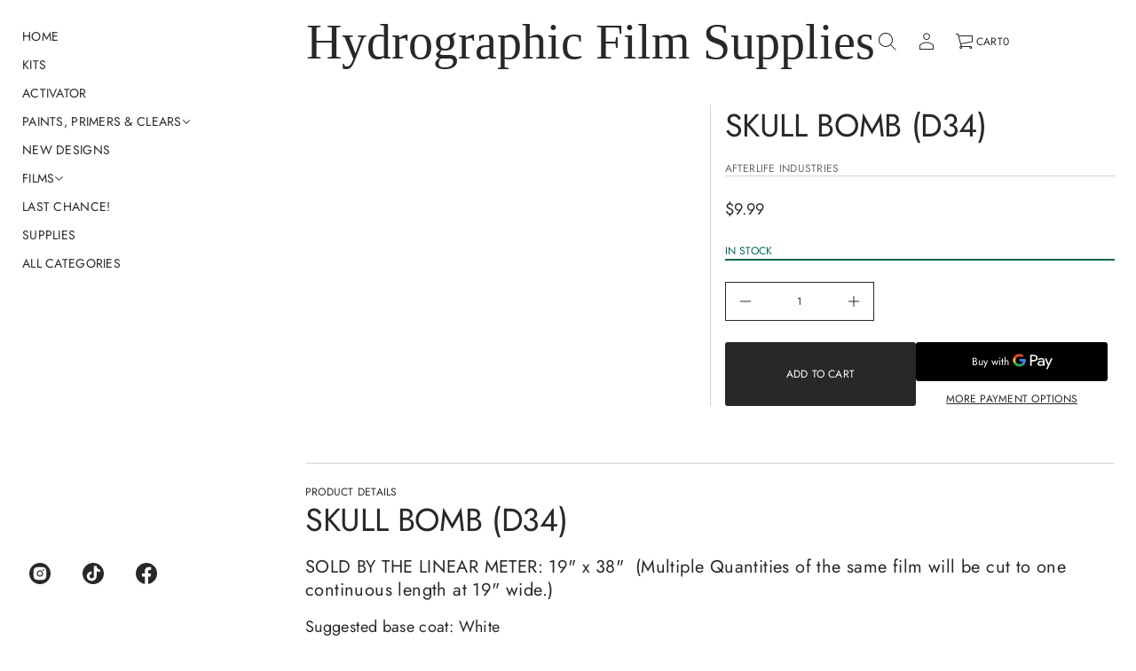

--- FILE ---
content_type: text/css
request_url: https://www.hydrographicfilmsupplies.com/cdn/shop/t/17/assets/menu-drawer.css?v=124033926851639267551714682667
body_size: 9
content:
.menu-drawer{background-color:#fff;position:fixed;width:100vw;height:100vh;z-index:25;top:0;padding:56px 0 64px;overflow-y:auto;background-color:rgb(var(--layout-background-color))}.menu-drawer[hidden=true]{opacity:0}.menu-drawer:not([hidden=true]){opacity:1;animation:openMenuDrawer var(--animation-duration) var(--transition-timing-function)}@keyframes openMenuDrawer{0%{opacity:0}to{opacity:1}}.menu-drawer__content{display:grid;max-width:1440px;margin:0 auto;grid-template-columns:repeat(var(--grid-columns),calc((100% - var(--grid-gap) * (var(--grid-columns) - 1)) / var(--grid-columns)));position:relative;z-index:10}.menu-drawer .menu-drawer__content--basic>div,.menu-drawer .menu-drawer__content--sophisticated>div{opacity:0;position:relative}.menu-drawer .menu-drawer__content--basic>div{top:10px;will-change:opacity;transition:opacity var(--animation-duration) var(--transition-timing-function) calc(.03s * var(--item-index)),top var(--animation-duration) var(--transition-timing-function) calc(.03s * var(--item-index))}.menu-drawer .menu-drawer__content--sophisticated>div{top:20px;will-change:opacity;transition:opacity var(--animation-duration) var(--transition-timing-function) calc(.05s * var(--item-index)),top var(--animation-duration) var(--transition-timing-function) calc(.05s * var(--item-index))}.menu-drawer.open .menu-drawer__content>div{opacity:1;top:0}.menu-drawer__content>div{border:1px dashed transparent}.menu-drawer__content--spacious{padding:128px var(--left-and-right-paddings);gap:128px 120px;--grid-gap: 120px}.menu-drawer__content--compact{padding:48px var(--left-and-right-paddings);gap:48px 120px;--grid-gap: 120px}.menu-drawer__content--spacious.menu-drawer__content--lines .search-field__container{padding:64px 0}.menu-drawer__content--compact.menu-drawer__content--lines .search-field__container{padding:24px 0}.menu-drawer__close{position:fixed;top:24px;right:24px;cursor:pointer}.menu-drawer__close svg{display:block;width:auto}.line-container--menu-drawer{display:flex;justify-content:var(--line-alignment)}.line{width:100%;height:var(--line-width);background-color:rgba(var(--layout-text-color),var(--line-opacity));display:block}.menu-drawer__content .line-container--2.line-container--medium,.menu-drawer__content .line-container--2.line-container--wide,.menu-drawer__content .line-container--3.line-container--medium,.empty-space--2.empty-space--medium,.empty-space--2.empty-space--wide,.empty-space--3.empty-space--medium{grid-column:span 2}.menu-drawer__content .line-container--3.line-container--wide,.empty-space--3.empty-space--wide{grid-column:span 3}.menu-drawer__content .line-container--1.line-container--short .line,.line-container--1.line-container--short .line{width:calc(100% / 3)}.menu-drawer__content .line-container--1.line-container--medium .line,.line-container--1.line-container--medium .line{width:calc(100% / 3 * 2)}@media screen and (max-width: 1024px){.menu-drawer{padding:56px 0 48px}.menu-drawer__content--spacious{padding:96px var(--left-and-right-paddings);gap:64px 83px;--grid-gap: 83px}.menu-drawer__content--compact{padding:32px var(--left-and-right-paddings) 0;gap:32px 83px;--grid-gap: 83px}}@media screen and (max-width: 920px){.menu-drawer__content--spacious{padding:96px 24px;gap:128px 120px;--grid-gap: 120px}.menu-drawer__content--compact{padding:48px 24px;gap:48px 120px;--grid-gap: 120px}}@media screen and (max-width: 768px){.menu-drawer__content{display:flex;flex-direction:column}.menu-drawer__content .empty-space{display:none}.menu-drawer{padding:48px 0}.menu-drawer__content--spacious{padding:48px 24px;gap:48px;--grid-gap: 48px}.menu-drawer__content--compact{padding:32px 24px 0;gap:32px;--grid-gap: 32px}.menu-drawer__content .line-container--1.line-container--short .line,.menu-drawer__content .line-container--1.line-container--medium .line{width:100%}.menu-drawer__close{position:fixed;top:16px;right:16px;cursor:pointer}}
/*# sourceMappingURL=/cdn/shop/t/17/assets/menu-drawer.css.map?v=124033926851639267551714682667 */


--- FILE ---
content_type: text/css
request_url: https://www.hydrographicfilmsupplies.com/cdn/shop/t/17/assets/component-loading.css?v=31343198023313262541714682666
body_size: -354
content:
.loading-overlay__spinner{width:24px;position:absolute;z-index:1;right:0;top:0;height:24px}.spinner{animation:rotator 1.8s linear infinite}@keyframes rotator{0%{transform:rotate(0)}to{transform:rotate(270deg)}}.spinner .path,.solid-button .spinner .path,.big-button .spinner .path{stroke-dasharray:187;stroke-dashoffset:0;transform-origin:center}.spinner .path{animation:dash 1.8s ease-in-out infinite,colors 3.6s ease-in-out infinite}.solid-button .spinner .path,.big-button .spinner .path{stroke:rgb(var(--layout-background-color));animation:dash 1.8s ease-in-out infinite}@keyframes colors{0%{stroke:rgb(var(--layout-text-color))}to{stroke:rgb(var(--accent-button-color))}}@keyframes dash{0%{stroke-dashoffset:187}50%{stroke-dashoffset:20.8;transform:rotate(135deg)}to{stroke-dashoffset:187;transform:rotate(450deg)}}.loading-overlay__spinner:not(.hidden)+.cart-item__price-wrapper,.loading-overlay__spinner:not(.hidden)~cart-remove-button{opacity:50%}.loading-overlay__spinner:not(.hidden)~cart-remove-button{pointer-events:none;cursor:default}
/*# sourceMappingURL=/cdn/shop/t/17/assets/component-loading.css.map?v=31343198023313262541714682666 */


--- FILE ---
content_type: text/css
request_url: https://www.hydrographicfilmsupplies.com/cdn/shop/t/17/assets/miscellaneous.css?v=131590425327048371961726154249
body_size: -103
content:
.miscellaneous-container--header .miscellaneous__items--reverse{flex-direction:row-reverse}.miscellaneous__items--column.miscellaneous__items--reverse,.miscellaneous__items--column .miscellaneous__subblock--reverse{flex-direction:column-reverse!important}.miscellaneous__subblock--reverse{flex-direction:row-reverse!important}.miscellaneous-container--header .miscellaneous__subblock--reverse.miscellaneous__subblock--horizontal-flex-start{flex-direction:row-reverse!important;justify-content:flex-end}.miscellaneous-container--header .miscellaneous__subblock--reverse.miscellaneous__subblock--horizontal-flex-end{flex-direction:row-reverse!important;justify-content:flex-start}.miscellaneous-container--header .miscellaneous__subblock--horizontal-flex-end,.miscellaneous__items--row .miscellaneous__subblock--reverse.miscellaneous__subblock--horizontal-flex-start,.miscellaneous-container--header.miscellaneous-container--flex-start .miscellaneous__items--reverse{justify-content:flex-end}.miscellaneous-container--header.miscellaneous-container--flex-end .miscellaneous__items--reverse{justify-content:flex-start}.miscellaneous-container--header,.miscellaneous-container--mobile-header{display:flex;justify-content:var(--miscellaneous-alignment);flex-wrap:wrap}.miscellaneous-container{display:flex;flex-direction:column}.miscellaneous-container--header .miscellaneous__items{width:100%;gap:12px 40px;justify-content:var(--miscellaneous-horizontal-alignment)}.miscellaneous-container--mobile-header .miscellaneous__items--stretched{justify-content:var(--miscellaneous-horizontal-alignment)}.miscellaneous__subblock{display:flex;flex-wrap:wrap;margin:0 -10px}.miscellaneous-container--menu-drawer .miscellaneous__subblock--horizontal-center{margin-left:0;margin-right:0}.miscellaneous-container,.miscellaneous__items--column,.miscellaneous__items--column .miscellaneous__subblock,.miscellaneous__items--column .miscellaneous__subblock--reverse{justify-content:var(--miscellaneous-vertical-alignment);align-items:var(--miscellaneous-horizontal-alignment)}.miscellaneous__items--column .miscellaneous__subblock{flex-direction:column}.miscellaneous__items--row .miscellaneous__subblock{flex-direction:row;justify-content:var(--miscellaneous-horizontal-alignment);align-items:var(--miscellaneous-vertical-alignment)}.miscellaneous__items--column.miscellaneous__items--stretched,.miscellaneous__items--column.miscellaneous__items--stretched .miscellaneous__subblock:only-child{height:100%;justify-content:var(--miscellaneous-vertical-alignment);align-items:var(--miscellaneous-horizontal-alignment)}.miscellaneous__items{gap:12px}.miscellaneous__items,.miscellaneous-container--menu-drawer .miscellaneous__subblock,.miscellaneous-container--footer .miscellaneous__subblock,.miscellaneous-container--main-sidebar .miscellaneous__subblock{display:flex;flex-direction:var(--miscellaneous-view);flex-wrap:wrap}.miscellaneous-container--header .miscellaneous__subblock,.miscellaneous__items:not(.miscellaneous__items--column),.miscellaneous-container--menu-drawer.miscellaneous-container--space-between,.miscellaneous-container--menu-drawer.miscellaneous-container--space-between .miscellaneous__items--column .miscellaneous__subblock,.miscellaneous-container--footer.miscellaneous-container--space-between,.miscellaneous-container--footer.miscellaneous-container--space-between .miscellaneous__items--column .miscellaneous__subblock,.miscellaneous-container--header .miscellaneous__items{align-items:center}.miscellaneous-container--menu-drawer .miscellaneous__items,.miscellaneous-container--footer .miscellaneous__items,.miscellaneous-container--main-sidebar .miscellaneous__items,.miscellaneous-container--menu-drawer .miscellaneous__items .miscellaneous__subblock,.miscellaneous-container--1.miscellaneous-container--short .miscellaneous__items,.miscellaneous-container--1.miscellaneous-container--medium .miscellaneous__items{width:100%}.miscellaneous__subblock.miscellaneous__subblock--horizontal-space-between:only-child{width:calc(100% + 20px);justify-content:space-between}.miscellaneous-container--main-sidebar .miscellaneous__items--row,.miscellaneous-container--footer .miscellaneous__items--row{justify-content:var(--miscellaneous-horizontal-alignment)}.miscellaneous-container--main-sidebar.miscellaneous-container--flex-start .miscellaneous__items--row.miscellaneous__items--reverse{justify-content:flex-end}.miscellaneous-container--main-sidebar.miscellaneous-container--flex-end .miscellaneous__items--row.miscellaneous__items--reverse{justify-content:flex-start}.miscellaneous-container--main-sidebar .miscellaneous__items--row.miscellaneous__items--reverse{flex-direction:row-reverse!important}.miscellaneous-container--main-sidebar .miscellaneous__items--row .miscellaneous__subblock.miscellaneous__subblock--horizontal-space-between:only-child,.miscellaneous-container--footer .miscellaneous__items--row .miscellaneous__subblock.miscellaneous__subblock--horizontal-space-between:only-child{width:calc(100% + 20px);justify-content:space-between}.miscellaneous-container--2.miscellaneous-container--medium,.miscellaneous-container--2.miscellaneous-container--wide,.miscellaneous-container--3.miscellaneous-container--medium{grid-column:span 2}.miscellaneous-container--3.miscellaneous-container--wide{grid-column:span 3}@media screen and (max-width: 920px){.miscellaneous-container--header.miscellaneous-container{width:100%}.miscellaneous-container--header .localization-container{padding:0 10px}}@media screen and (max-width: 768px){.miscellaneous-container--1.miscellaneous-container--short .miscellaneous__items,.miscellaneous-container--1.miscellaneous-container--medium .miscellaneous__items{width:100%}.miscellaneous-container--header .miscellaneous__items{gap:12px 24px}}
/*# sourceMappingURL=/cdn/shop/t/17/assets/miscellaneous.css.map?v=131590425327048371961726154249 */


--- FILE ---
content_type: text/css
request_url: https://www.hydrographicfilmsupplies.com/cdn/shop/t/17/assets/component-rating.css?v=85437599970545571551714682666
body_size: 256
content:
.rating{display:inline-block;margin:0}.product .rating-star,.card__reviews .rating-star{--letter-spacing: .8}.card-wrapper .rating-star{--letter-spacing: .7}.rating-star{--percent: calc( ( var(--rating) / var(--rating-max) + var(--rating-decimal) * var(--font-size) / (var(--rating-max) * (var(--letter-spacing) + var(--font-size))) ) * 100% );letter-spacing:normal;line-height:normal;display:inline-block;margin:0}.rating-star:before{content:"\2605\2605\2605\2605\2605";background:linear-gradient(90deg,rgb(var(--rating-color)) var(--percent),rgba(var(--layout-text-color),.2) var(--percent));-webkit-background-clip:text;background-clip:text;-webkit-text-fill-color:transparent}.rating-text{display:none}.rating-count{display:inline-block;margin:0}.rating-container{max-width:fit-content}.product-grid .card__reviews{display:flex;gap:10px}.product-grid .card__content--center .card__reviews{justify-content:center}@media (forced-colors: active){.rating{display:none}.rating-text{display:block}}.rating-container--minimal_uppercase{font:var(--base-label-font);text-transform:uppercase;letter-spacing:.02em}.rating-container--minimal_basic,.rating-container--classic{font:var(--base-body-s-font)}.rating-container--minimal_heavy{font:var(--base-body-l-font)}.rating-container--avant_garde{font:var(--accent-body-s-font)}.rating-container--contrast{font:var(--base-label-font)}.rating-container--brutalist{font:var(--base-body-l-font);text-transform:uppercase;letter-spacing:.02em}.rating-container--duet{font:var(--base-body-m-font)}@media screen and (max-width: 768px){.rating-star{--percent: 100%}.rating-star:before{content:"\2605"}.rating-text{display:inline-block}.rating-container--main-product .rating-star{--percent: calc( ( var(--rating) / var(--rating-max) + var(--rating-decimal) * var(--font-size) / (var(--rating-max) * (var(--letter-spacing) + var(--font-size))) ) * 100% )}.rating-container--main-product .rating-star:before{content:"\2605\2605\2605\2605\2605"}.rating-container--main-product .rating-text{display:none}}@media screen and (max-width: 1048px) and (min-width: 921px){.main_xs--spacious .rating-star,.main_s--spacious .rating-star{--percent: 100%}.main_xs--spacious .rating-star:before,.main_s--spacious .rating-star:before{content:"\2605"}.main_xs--spacious .rating-text,.main_s--spacious .rating-text{display:inline-block}.main_xs--spacious .rating-container--main-product .rating-star,.main_s--spacious .rating-container--main-product .rating-star{--percent: calc( ( var(--rating) / var(--rating-max) + var(--rating-decimal) * var(--font-size) / (var(--rating-max) * (var(--letter-spacing) + var(--font-size))) ) * 100% )}.main_xs--spacious .rating-container--main-product .rating-star:before,.main_s--spacious .rating-container--main-product .rating-star:before{content:"\2605\2605\2605\2605\2605"}.main_xs--spacious .rating-container--main-product .rating-text,.main_s--spacious .rating-container--main-product .rating-text{display:none}}@media screen and (max-width: 968px) and (min-width: 921px){.main_xs--compact .rating-star,.main_s--compact .rating-star{--percent: 100%}.main_xs--compact .rating-star:before,.main_s--compact .rating-star:before{content:"\2605"}.main_xs--compact .rating-text,.main_s--compact .rating-text{display:inline-block}.main_xs--compact .rating-container--main-product .rating-star,.main_s--compact .rating-container--main-product .rating-star{--percent: calc( ( var(--rating) / var(--rating-max) + var(--rating-decimal) * var(--font-size) / (var(--rating-max) * (var(--letter-spacing) + var(--font-size))) ) * 100% )}.main_xs--compact .rating-container--main-product .rating-star:before,.main_s--compact .rating-container--main-product .rating-star:before{content:"\2605\2605\2605\2605\2605"}.main_xs--compact .rating-container--main-product .rating-text,.main_s--compact .rating-container--main-product .rating-text{display:none}}@media screen and (max-width: 1144px) and (min-width: 921px){.main_xs_with_secondary--spacious .rating-star,.main_s_with_secondary--spacious .rating-star{--percent: 100%}.main_xs_with_secondary--spacious .rating-star:before,.main_s_with_secondary--spacious .rating-star:before{content:"\2605"}.main_xs_with_secondary--spacious .rating-text,.main_s_with_secondary--spacious .rating-text{display:inline-block}.main_xs_with_secondary--spacious .rating-container--main-product .rating-star,.main_s_with_secondary--spacious .rating-container--main-product .rating-star{--percent: calc( ( var(--rating) / var(--rating-max) + var(--rating-decimal) * var(--font-size) / (var(--rating-max) * (var(--letter-spacing) + var(--font-size))) ) * 100% )}.main_xs_with_secondary--spacious .rating-container--main-product .rating-star:before,.main_s_with_secondary--spacious .rating-container--main-product .rating-star:before{content:"\2605\2605\2605\2605\2605"}.main_xs_with_secondary--spacious .rating-container--main-product .rating-text,.main_s_with_secondary--spacious .rating-container--main-product .rating-text{display:none}}@media screen and (max-width: 1064px) and (min-width: 921px){.main_xs_with_secondary--compact .rating-star,.main_s_with_secondary--compact .rating-star{--percent: 100%}.main_xs_with_secondary--compact .rating-star:before,.main_s_with_secondary--compact .rating-star:before{content:"\2605"}.main_xs_with_secondary--compact .rating-text,.main_s_with_secondary--compact .rating-text{display:inline-block}.main_xs_with_secondary--compact .rating-container--main-product .rating-star,.main_s_with_secondary--compact .rating-container--main-product .rating-star{--percent: calc( ( var(--rating) / var(--rating-max) + var(--rating-decimal) * var(--font-size) / (var(--rating-max) * (var(--letter-spacing) + var(--font-size))) ) * 100% )}.main_xs_with_secondary--compact .rating-container--main-product .rating-star:before,.main_s_with_secondary--compact .rating-container--main-product .rating-star:before{content:"\2605\2605\2605\2605\2605"}.main_xs_with_secondary--compact .rating-container--main-product .rating-text,.main_s_with_secondary--compact .rating-container--main-product .rating-text{display:none}}@media screen and (max-width: 1048px) and (min-width: 921px){.main_m--spacious .rating-star{--percent: 100%}.main_m--spacious .rating-star:before{content:"\2605"}.main_m--spacious .rating-text{display:inline-block}.main_m--spacious .rating-container--main-product .rating-star{--percent: calc( ( var(--rating) / var(--rating-max) + var(--rating-decimal) * var(--font-size) / (var(--rating-max) * (var(--letter-spacing) + var(--font-size))) ) * 100% )}.main_m--spacious .rating-container--main-product .rating-star:before{content:"\2605\2605\2605\2605\2605"}.main_m--spacious .rating-container--main-product .rating-text{display:none}}@media screen and (max-width: 1024px) and (min-width: 921px){.main_m--compact .rating-star{--percent: 100%}.main_m--compact .rating-star:before{content:"\2605"}.main_m--compact .rating-text{display:inline-block}.main_m--compact .rating-container--main-product .rating-star{--percent: calc( ( var(--rating) / var(--rating-max) + var(--rating-decimal) * var(--font-size) / (var(--rating-max) * (var(--letter-spacing) + var(--font-size))) ) * 100% )}.main_m--compact .rating-container--main-product .rating-star:before{content:"\2605\2605\2605\2605\2605"}.main_m--compact .rating-container--main-product .rating-text{display:none}}@media screen and (max-width: 1152px) and (min-width: 921px){.main_m_with_secondary .rating-star{--percent: 100%}.main_m_with_secondary .rating-star:before{content:"\2605"}.main_m_with_secondary .rating-text{display:inline-block}.main_m_with_secondary .rating-container--main-product .rating-star{--percent: calc( ( var(--rating) / var(--rating-max) + var(--rating-decimal) * var(--font-size) / (var(--rating-max) * (var(--letter-spacing) + var(--font-size))) ) * 100% )}.main_m_with_secondary .rating-container--main-product .rating-star:before{content:"\2605\2605\2605\2605\2605"}.main_m_with_secondary .rating-container--main-product .rating-text{display:none}}@media screen and (max-width: 1536px) and (min-width: 921px){.main_l .rating-star{--percent: 100%}.main_l .rating-star:before{content:"\2605"}.main_l .rating-text{display:inline-block}.main_l .rating-container--main-product .rating-star{--percent: calc( ( var(--rating) / var(--rating-max) + var(--rating-decimal) * var(--font-size) / (var(--rating-max) * (var(--letter-spacing) + var(--font-size))) ) * 100% )}.main_l .rating-container--main-product .rating-star:before{content:"\2605\2605\2605\2605\2605"}.main_l .rating-container--main-product .rating-text{display:none}}
/*# sourceMappingURL=/cdn/shop/t/17/assets/component-rating.css.map?v=85437599970545571551714682666 */


--- FILE ---
content_type: text/css
request_url: https://www.hydrographicfilmsupplies.com/cdn/shop/t/17/assets/section-main-page.css?v=62390082814608666131714682668
body_size: 408
content:
.ordinal-section--lines.section-page-wrapper:before{display:block;content:"";height:var(--line-width);width:100%;background-color:rgba(var(--layout-text-color),var(--line-opacity))}.ordinal-section--lines.section-page-wrapper.ordinal-section--spacious:before{margin-bottom:48px}.ordinal-section--lines.section-page-wrapper.ordinal-section--compact:before{margin-bottom:24px}main>section:first-child .ordinal-section--lines.section-page-wrapper.ordinal-section:before{display:none}.page{display:flex;flex-direction:column;color:rgb(var(--layout-text-color));gap:64px}.page--narrow{max-width:960px;margin:0 auto}.page__title.center{text-align:center}.page__content{position:relative}.heading--minimal_uppercase,.section-page-heading--minimal_uppercase{font:var(--base-heading-xs-font);text-transform:uppercase}.heading--minimal_basic,.section-page-heading--minimal_basic{font:var(--base-heading-xs-font)}.heading--minimal_heavy,.section-page-heading--minimal_heavy{font:var(--base-heading-m-font);letter-spacing:-.01em}.heading--classic,.section-page-heading--contrast{font:var(--accent-heading-m-font);letter-spacing:-.01em}.heading--avant_garde,.section-page-heading--brutalist,.section-page-heading--duet{font:var(--base-heading-l-font);letter-spacing:-.02em;text-transform:uppercase}.heading--contrast{font:var(--accent-heading-xl-font);letter-spacing:-.02em}.heading--brutalist{font:var(--base-heading-xl-font);text-transform:uppercase;letter-spacing:-.02em}.heading--duet{font:var(--accent-body-l-font)}.section-page-heading--classic{font:var(--accent-heading-s-font)}.section-page-heading--avant_garde{font:var(--base-heading-s-font);text-transform:uppercase}@media screen and (max-width: 1440px){.heading--contrast{font:var(--accent-heading-l-font)}.heading--brutalist{font:var(--base-heading-l-font)}}@media screen and (min-width: 1200px){.page-width .heading--contrast{font:var(--accent-heading-l-font)}.page-width .heading--brutalist{font:var(--base-heading-l-font)}}@media screen and (max-width: 1024px){.heading--avant_garde,.heading--brutalist,.section-page-heading--brutalist,.section-page-heading--duet{font:var(--base-heading-m-font);letter-spacing:-.01em}.heading--contrast{font:var(--accent-heading-m-font);letter-spacing:-.01em}.page{gap:48px}}@media screen and (max-width: 768px){.heading--avant_garde,.heading--brutalist,.section-page-heading--brutalist,.section-page-heading--duet,.heading--minimal_heavy,.section-page-heading--minimal_heavy{font:var(--base-heading-s-font);letter-spacing:normal}.heading--contrast,.heading--classic,.section-page-heading--contrast{font:var(--accent-heading-s-font);letter-spacing:normal}}@media screen and (max-width: 1720px) and (min-width: 921px){.main_xs--spacious .heading--contrast{font:var(--accent-heading-l-font)}.main_xs--spacious .heading--brutalist{font:var(--base-heading-l-font)}}@media screen and (min-width: 1480px){.main_xs--spacious .page-width .heading--contrast{font:var(--accent-heading-l-font)}.main_xs--spacious .page-width .heading--brutalist{font:var(--base-heading-l-font)}}@media screen and (max-width: 1304px) and (min-width: 921px){.main_xs--spacious .heading--avant_garde,.main_xs--spacious .heading--brutalist,.main_xs--spacious .section-page-heading--brutalist,.main_xs--spacious .section-page-heading--duet{font:var(--base-heading-m-font);letter-spacing:-.01em}.main_xs--spacious .heading--contrast{font:var(--accent-heading-m-font);letter-spacing:-.01em}.main_xs--spacious .page{gap:48px}}@media screen and (max-width: 1048px) and (min-width: 921px){.main_xs--spacious .heading--avant_garde,.main_xs--spacious .heading--brutalist,.main_xs--spacious .section-page-heading--brutalist,.main_xs--spacious .section-page-heading--duet,.main_xs--spacious .heading--minimal_heavy,.main_xs--spacious .section-page-heading--minimal_heavy{font:var(--base-heading-s-font);letter-spacing:normal}.main_xs--spacious .heading--contrast,.main_xs--spacious .heading--classic,.main_xs--spacious .section-page-heading--contrast{font:var(--accent-heading-s-font);letter-spacing:normal}}@media screen and (max-width: 1646px) and (min-width: 921px){.main_xs--compact .heading--contrast{font:var(--accent-heading-l-font)}.main_xs--compact .heading--brutalist{font:var(--base-heading-l-font)}}@media screen and (min-width: 1400px){.main_xs--compact .page-width .heading--contrast{font:var(--accent-heading-l-font)}.main_xs--compact .page-width .heading--brutalist{font:var(--base-heading-l-font)}}@media screen and (max-width: 1224px) and (min-width: 921px){.main_xs--compact .heading--avant_garde,.main_xs--compact .heading--brutalist,.main_xs--compact .section-page-heading--brutalist,.main_xs--compact .section-page-heading--duet{font:var(--base-heading-m-font);letter-spacing:-.01em}.main_xs--compact .heading--contrast{font:var(--accent-heading-m-font);letter-spacing:-.01em}.main_xs--compact .page{gap:48px}}@media screen and (max-width: 968px) and (min-width: 921px){.main_xs--compact .heading--avant_garde,.main_xs--compact .heading--brutalist,.main_xs--compact .section-page-heading--brutalist,.main_xs--compact .section-page-heading--duet,.main_xs--compact .heading--minimal_heavy,.main_xs--compact .section-page-heading--minimal_heavy{font:var(--base-heading-s-font);letter-spacing:normal}.main_xs--compact .heading--contrast,.main_xs--compact .heading--classic,.main_xs--compact .section-page-heading--contrast{font:var(--accent-heading-s-font);letter-spacing:normal}}@media screen and (max-width: 1816px) and (min-width: 921px){.main_xs_with_secondary--spacious .heading--contrast{font:var(--accent-heading-l-font)}.main_xs_with_secondary--spacious .heading--brutalist{font:var(--base-heading-l-font)}}@media screen and (min-width: 1576px){.main_xs_with_secondary--spacious .page-width .heading--contrast{font:var(--accent-heading-l-font)}.main_xs_with_secondary--spacious .page-width .heading--brutalist{font:var(--base-heading-l-font)}}@media screen and (max-width: 1400px) and (min-width: 921px){.main_xs_with_secondary--spacious .heading--avant_garde,.main_xs_with_secondary--spacious .heading--brutalist,.main_xs_with_secondary--spacious .section-page-heading--brutalist,.main_xs_with_secondary--spacious .section-page-heading--duet{font:var(--base-heading-m-font);letter-spacing:-.01em}.main_xs_with_secondary--spacious .heading--contrast{font:var(--accent-heading-m-font);letter-spacing:-.01em}.main_xs_with_secondary--spacious .page{gap:48px}}@media screen and (max-width: 1144px) and (min-width: 921px){.main_xs_with_secondary--spacious .heading--avant_garde,.main_xs_with_secondary--spacious .heading--brutalist,.main_xs_with_secondary--spacious .section-page-heading--brutalist,.main_xs_with_secondary--spacious .section-page-heading--duet,.main_xs_with_secondary--spacious .heading--minimal_heavy,.main_xs_with_secondary--spacious .section-page-heading--minimal_heavy{font:var(--base-heading-s-font);letter-spacing:normal}.main_xs_with_secondary--spacious .heading--contrast,.main_xs_with_secondary--spacious .heading--classic,.main_xs_with_secondary--spacious .section-page-heading--contrast{font:var(--accent-heading-s-font);letter-spacing:normal}}@media screen and (max-width: 1755px) and (min-width: 921px){.main_xs_with_secondary--compact .heading--contrast{font:var(--accent-heading-l-font)}.main_xs_with_secondary--compact .heading--brutalist{font:var(--base-heading-l-font)}}@media screen and (min-width: 1496px){.main_xs_with_secondary--compact .page-width .heading--contrast{font:var(--accent-heading-l-font)}.main_xs_with_secondary--compact .page-width .heading--brutalist{font:var(--base-heading-l-font)}}@media screen and (max-width: 1320px) and (min-width: 921px){.main_xs_with_secondary--compact .heading--avant_garde,.main_xs_with_secondary--compact .heading--brutalist,.main_xs_with_secondary--compact .section-page-heading--brutalist,.main_xs_with_secondary--compact .section-page-heading--duet{font:var(--base-heading-m-font);letter-spacing:-.01em}.main_xs_with_secondary--compact .heading--contrast{font:var(--accent-heading-m-font);letter-spacing:-.01em}.main_xs_with_secondary--compact .page{gap:48px}}@media screen and (max-width: 1064px) and (min-width: 921px){.main_xs_with_secondary--compact .heading--avant_garde,.main_xs_with_secondary--compact .heading--brutalist,.main_xs_with_secondary--compact .section-page-heading--brutalist,.main_xs_with_secondary--compact .section-page-heading--duet,.main_xs_with_secondary--compact .heading--minimal_heavy,.main_xs_with_secondary--compact .section-page-heading--minimal_heavy{font:var(--base-heading-s-font);letter-spacing:normal}.main_xs_with_secondary--compact .heading--contrast,.main_xs_with_secondary--compact .heading--classic,.main_xs_with_secondary--compact .section-page-heading--contrast{font:var(--accent-heading-s-font);letter-spacing:normal}}@media screen and (max-width: 1772px) and (min-width: 921px){.main_s .heading--contrast{font:var(--accent-heading-l-font)}.main_s .heading--brutalist{font:var(--base-heading-l-font)}}@media screen and (min-width: 1480px){.main_s--spacious .page-width .heading--contrast{font:var(--accent-heading-l-font)}.main_s--spacious .page-width .heading--brutalist{font:var(--base-heading-l-font)}}@media screen and (max-width: 1304px) and (min-width: 921px){.main_s--spacious .heading--avant_garde,.main_s--spacious .heading--brutalist,.main_s--spacious .section-page-heading--brutalist,.main_s--spacious .section-page-heading--duet{font:var(--base-heading-m-font);letter-spacing:-.01em}.main_s--spacious .heading--contrast{font:var(--accent-heading-m-font);letter-spacing:-.01em}.main_s--spacious .page{gap:48px}}@media screen and (max-width: 1048px) and (min-width: 921px){.main_s--spacious .heading--avant_garde,.main_s--spacious .heading--brutalist,.main_s--spacious .section-page-heading--brutalist,.main_s--spacious .section-page-heading--duet,.main_s--spacious .heading--minimal_heavy,.main_s--spacious .section-page-heading--minimal_heavy{font:var(--base-heading-s-font);letter-spacing:normal}.main_s--spacious .heading--contrast,.main_s--spacious .heading--classic,.main_s--spacious .section-page-heading--contrast{font:var(--accent-heading-s-font);letter-spacing:normal}}@media screen and (min-width: 1477px){.main_s--compact .page-width .heading--contrast{font:var(--accent-heading-l-font)}.main_s--compact .page-width .heading--brutalist{font:var(--base-heading-l-font)}}@media screen and (max-width: 1260px) and (min-width: 921px){.main_s--compact .heading--avant_garde,.main_s--compact .heading--brutalist,.main_s--compact .section-page-heading--brutalist,.main_s--compact .section-page-heading--duet{font:var(--base-heading-m-font);letter-spacing:-.01em}.main_s--compact .heading--contrast{font:var(--accent-heading-m-font);letter-spacing:-.01em}.main_s--compact .page{gap:48px}}@media screen and (max-width: 968px) and (min-width: 921px){.main_s--compact .heading--avant_garde,.main_s--compact .heading--brutalist,.main_s--compact .section-page-heading--brutalist,.main_s--compact .section-page-heading--duet,.main_s--compact .heading--minimal_heavy,.main_s--compact .section-page-heading--minimal_heavy{font:var(--base-heading-s-font);letter-spacing:normal}.main_s--compact .heading--contrast,.main_s--compact .heading--classic,.main_s--compact .section-page-heading--contrast{font:var(--accent-heading-s-font);letter-spacing:normal}}@media screen and (max-width: 1890px) and (min-width: 921px){.main_s_with_secondary .heading--contrast{font:var(--accent-heading-l-font)}.main_s_with_secondary .heading--brutalist{font:var(--base-heading-l-font)}}@media screen and (min-width: 1595px){.main_s_with_secondary .page-width .heading--contrast{font:var(--accent-heading-l-font)}.main_s_with_secondary .page-width .heading--brutalist{font:var(--base-heading-l-font)}}@media screen and (max-width: 1400px) and (min-width: 921px){.main_s_with_secondary--spacious .heading--avant_garde,.main_s_with_secondary--spacious .heading--brutalist,.main_s_with_secondary--spacious .section-page-heading--brutalist,.main_s_with_secondary--spacious .section-page-heading--duet{font:var(--base-heading-m-font);letter-spacing:-.01em}.main_s_with_secondary--spacious .heading--contrast{font:var(--accent-heading-m-font);letter-spacing:-.01em}.main_s_with_secondary--spacious .page{gap:48px}}@media screen and (max-width: 1378px) and (min-width: 921px){.main_s_with_secondary--compact .heading--avant_garde,.main_s_with_secondary--compact .heading--brutalist,.main_s_with_secondary--compact .section-page-heading--brutalist,.main_s_with_secondary--compact .section-page-heading--duet{font:var(--base-heading-m-font);letter-spacing:-.01em}.main_s_with_secondary--compact .heading--contrast{font:var(--accent-heading-m-font);letter-spacing:-.01em}.main_s_with_secondary--compact .page{gap:48px}}@media screen and (max-width: 1144px) and (min-width: 921px){.main_s_with_secondary--spacious .heading--avant_garde,.main_s_with_secondary--spacious .heading--brutalist,.main_s_with_secondary--spacious .section-page-heading--brutalist,.main_s_with_secondary--spacious .section-page-heading--duet,.main_s_with_secondary--spacious .heading--minimal_heavy,.main_s_with_secondary--spacious .section-page-heading--minimal_heavy{font:var(--base-heading-s-font);letter-spacing:normal}.main_s_with_secondary--spacious .heading--contrast,.main_s_with_secondary--spacious .heading--classic,.main_s_with_secondary--spacious .section-page-heading--contrast{font:var(--accent-heading-s-font);letter-spacing:normal}}@media screen and (max-width: 1064px) and (min-width: 921px){.main_s_with_secondary--compact .heading--avant_garde,.main_s_with_secondary--compact .heading--brutalist,.main_s_with_secondary--compact .section-page-heading--brutalist,.main_s_with_secondary--compact .section-page-heading--duet,.main_s_with_secondary--compact .heading--minimal_heavy,.main_s_with_secondary--compact .section-page-heading--minimal_heavy{font:var(--base-heading-s-font);letter-spacing:normal}.main_s_with_secondary--compact .heading--contrast,.main_s_with_secondary--compact .heading--classic,.main_s_with_secondary--compact .section-page-heading--contrast{font:var(--accent-heading-s-font);letter-spacing:normal}}@media screen and (max-width: 1920px) and (min-width: 921px){.main_m .heading--contrast{font:var(--accent-heading-l-font)}.main_m .heading--brutalist{font:var(--base-heading-l-font)}}@media screen and (min-width: 1600px){.main_m .page-width .heading--contrast{font:var(--accent-heading-l-font)}.main_m .page-width .heading--brutalist{font:var(--base-heading-l-font)}}@media screen and (max-width: 1365px) and (min-width: 921px){.main_m .heading--avant_garde,.main_m .heading--brutalist,.main_m .section-page-heading--brutalist,.main_m .section-page-heading--duet{font:var(--base-heading-m-font);letter-spacing:-.01em}.main_m .heading--contrast{font:var(--accent-heading-m-font);letter-spacing:-.01em}.main_m .page{gap:48px}}@media screen and (max-width: 1048px) and (min-width: 921px){.main_m--spacious .heading--avant_garde,.main_m--spacious .heading--brutalist,.main_m--spacious .section-page-heading--brutalist,.main_m--spacious .section-page-heading--duet,.main_m--spacious .heading--minimal_heavy,.main_m--spacious .section-page-heading--minimal_heavy{font:var(--base-heading-s-font);letter-spacing:normal}.main_m--spacious .heading--contrast,.main_m--spacious .heading--classic,.main_m--spacious .section-page-heading--contrast{font:var(--accent-heading-s-font);letter-spacing:normal}}@media screen and (max-width: 1024px) and (min-width: 921px){.main_m--compact .heading--avant_garde,.main_m--compact .heading--brutalist,.main_m--compact .section-page-heading--brutalist,.main_m--compact .section-page-heading--duet,.main_m--compact .heading--minimal_heavy,.main_m--compact .section-page-heading--minimal_heavy{font:var(--base-heading-s-font);letter-spacing:normal}.main_m--compact .heading--contrast,.main_m--compact .heading--classic,.main_m--compact .section-page-heading--contrast{font:var(--accent-heading-s-font);letter-spacing:normal}}@media screen and (max-width: 2048px) and (min-width: 921px){.main_m_with_secondary .heading--contrast{font:var(--accent-heading-l-font)}.main_m_with_secondary .heading--brutalist{font:var(--base-heading-l-font)}}@media screen and (min-width: 1728px){.main_m_with_secondary .page-width .heading--contrast{font:var(--accent-heading-l-font)}.main_m_with_secondary .page-width .heading--brutalist{font:var(--base-heading-l-font)}}@media screen and (max-width: 1493px) and (min-width: 921px){.main_m_with_secondary .heading--avant_garde,.main_m_with_secondary .heading--brutalist,.main_m_with_secondary .section-page-heading--brutalist,.main_m_with_secondary .section-page-heading--duet{font:var(--base-heading-m-font);letter-spacing:-.01em}.main_m_with_secondary .heading--contrast{font:var(--accent-heading-m-font);letter-spacing:-.01em}.main_m_with_secondary .page{gap:48px}}@media screen and (max-width: 1152px) and (min-width: 921px){.main_m_with_secondary .heading--avant_garde,.main_m_with_secondary .heading--brutalist,.main_m_with_secondary .section-page-heading--brutalist,.main_m_with_secondary .section-page-heading--duet,.main_m_with_secondary .heading--minimal_heavy,.main_m_with_secondary .section-page-heading--minimal_heavy{font:var(--base-heading-s-font);letter-spacing:normal}.main_m_with_secondary .heading--contrast,.main_m_with_secondary .heading--classic,.main_m_with_secondary .section-page-heading--contrast{font:var(--accent-heading-s-font);letter-spacing:normal}}@media screen and (max-width: 2880px) and (min-width: 921px){.main_l .heading--contrast{font:var(--accent-heading-l-font)}.main_l .heading--brutalist{font:var(--base-heading-l-font)}}@media screen and (min-width: 2400px){.main_l .page-width .heading--contrast{font:var(--accent-heading-l-font)}.main_l .page-width .heading--brutalist{font:var(--base-heading-l-font)}}@media screen and (max-width: 2048px) and (min-width: 921px){.main_l .heading--avant_garde,.main_l .heading--brutalist,.main_l .section-page-heading--brutalist,.main_l .section-page-heading--duet{font:var(--base-heading-m-font);letter-spacing:-.01em}.main_l .heading--contrast{font:var(--accent-heading-m-font);letter-spacing:-.01em}.main_l .page{gap:48px}}@media screen and (max-width: 1536px) and (min-width: 921px){.main_l .heading--avant_garde,.main_l .heading--brutalist,.main_l .section-page-heading--brutalist,.main_l .section-page-heading--duet,.main_l .heading--minimal_heavy,.main_l .section-page-heading--minimal_heavy{font:var(--base-heading-s-font);letter-spacing:normal}.main_l .heading--contrast,.main_l .heading--classic,.main_l .section-page-heading--contrast{font:var(--accent-heading-s-font);letter-spacing:normal}}
/*# sourceMappingURL=/cdn/shop/t/17/assets/section-main-page.css.map?v=62390082814608666131714682668 */


--- FILE ---
content_type: text/css
request_url: https://www.hydrographicfilmsupplies.com/cdn/shop/t/17/assets/text.css?v=73160270554526995771714682669
body_size: 361
content:
.text__block{display:flex;justify-content:var(--text-vertical-alignment);align-items:var(--text-horizontal-alignment);flex-direction:column}.text__block--2.text__block--medium,.text__block--2.text__block--wide,.text__block--3.text__block--medium{grid-column:span 2}.text__block--3.text__block--wide{grid-column:span 3}.text__block--1.text__block--short .text__container{width:100%;max-width:360px}.text__block--1.text__block--medium .text__container{width:100%}.text__block--center p:last-child,.text__container--center p{text-align:center}.text__block--flex-end p:last-child{text-align:right}.text__container{display:flex;flex-direction:column;gap:24px;align-items:var(--text-horizontal-alignment);justify-content:var(--text-vertical-alignment);color:rgb(var(--layout-text-color))}.text__container.color-accent .text__content{color:rgb(var(--accent-button-color))}.text__container--center .text__heading{justify-content:center}.text__container--center .richtext ul,.text__container--center .richtext ol{margin-left:auto;margin-right:auto}.text__content{display:flex;flex-direction:column}.text__container:not(.color-accent) a{will-change:opacity;transition:opacity var(--animation-duration) var(--transition-timing-function)}.no-default-color .text__container.color-accent .richtext a{color:rgb(var(--accent-button-color));background-image:linear-gradient(to top,rgb(var(--accent-button-color)) 0px 0px),linear-gradient(to top,transparent 0px,transparent 0px)}@media (hover: hover){.text__container:not(.color-accent) a:hover{opacity:.7}.no-default-color .text__container.color-accent .richtext-link--underline a:hover{opacity:.7;animation:startAnimateUnderlinedLinksTextBlock var(--animation-duration) var(--transition-timing-function),endAnimateUnderlinedLinksTextBlock var(--animation-duration) var(--transition-timing-function) var(--animation-duration)}}@keyframes startAnimateUnderlinedLinksTextBlock{0%{background-position:right bottom,right bottom;background-size:100% 1px,100% 1px;background-image:linear-gradient(to top,rgba(var(--accent-button-color),.7) 0px 0px),linear-gradient(to top,transparent 0px,transparent 0px)}to{background-position:right bottom,left bottom;background-size:0% 1px,100% 1px;background-image:linear-gradient(to top,rgba(var(--accent-button-color),.7) 0px 0px),linear-gradient(to top,transparent 0px,transparent 0px)}}@keyframes endAnimateUnderlinedLinksTextBlock{0%{background-position:left bottom,left bottom;background-size:0% 1px,100% 1px;background-image:linear-gradient(to top,rgba(var(--accent-button-color),.7) 0px 0px),linear-gradient(to top,transparent 0px,transparent 0px)}to{background-position:left bottom,right bottom;background-size:100% 1px,100% 1px;background-image:linear-gradient(to top,rgba(var(--accent-button-color),.7) 0px 0px),linear-gradient(to top,transparent 0px,transparent 0px)}}.text__heading{min-height:32px;display:flex;align-items:center}.text__heading--minimal_uppercase{font:var(--base-body-s-font);letter-spacing:.02em;text-transform:uppercase}.text__heading--minimal_basic,.text__heading--classic,.text__heading--avant_garde,.text__heading--contrast{font:var(--base-label-font);letter-spacing:.02em;text-transform:uppercase}.text__heading--minimal_heavy,.text__content--minimal_basic{font:var(--base-heading-xs-font)}.text__heading--brutalist{font:var(--base-body-l-font);letter-spacing:.02em;text-transform:uppercase}.text__heading--duet{font:var(--accent-body-l-font)}.text__content--minimal_uppercase{font:var(--base-heading-xs-font);text-transform:uppercase}.text__content--minimal_heavy{font:var(--base-heading-m-font);letter-spacing:-.01em}.text__content--classic{font:var(--accent-heading-s-font)}.text__content--avant_garde{font:var(--base-heading-s-font);text-transform:uppercase}.text__content--contrast{font:var(--accent-heading-l-font);letter-spacing:-.02em}.text__content--brutalist{font:var(--base-heading-l-font);letter-spacing:-.02em;text-transform:uppercase}.text__content--duet{font:var(--base-heading-s-font)}@media screen and (max-width: 1024px){.text__content--contrast{font:var(--accent-heading-m-font);letter-spacing:-.01em}.text__content--brutalist{font:var(--base-heading-m-font);letter-spacing:-.01em}}@media screen and (max-width: 768px){.text__block--1.text__block--short .text__container,.text__block--1.text__block--medium .text__container{width:100%}.text__content--contrast{font:var(--accent-heading-s-font);letter-spacing:normal}.text__content--brutalist,.text__content--minimal_heavy{font:var(--base-heading-s-font);letter-spacing:normal}}@media screen and (max-width: 1304px) and (min-width: 921px){.main_xs--spacious .text__content--contrast,.main_s--spacious .text__content--contrast{font:var(--accent-heading-m-font);letter-spacing:-.01em}.main_xs--spacious .text__content--brutalist,.main_s--spacious .text__content--brutalist{font:var(--base-heading-m-font);letter-spacing:-.01em}}@media screen and (max-width: 1048px) and (min-width: 921px){.main_xs--spacious .text__content--contrast,.main_s--spacious .text__content--contrast{font:var(--accent-heading-s-font);letter-spacing:normal}.main_xs--spacious .text__content--brutalist,.main_xs--spacious .text__content--minimal_heavy,.main_s--spacious .text__content--brutalist,.main_s--spacious .text__content--minimal_heavy{font:var(--base-heading-s-font);letter-spacing:normal}}@media screen and (max-width: 1224px) and (min-width: 921px){.main_xs--compact .text__content--contrast{font:var(--accent-heading-m-font);letter-spacing:-.01em}.main_xs--compact .text__content--brutalist{font:var(--base-heading-m-font);letter-spacing:-.01em}}@media screen and (max-width: 968px) and (min-width: 921px){.main_xs--compact .text__content--contrast{font:var(--accent-heading-s-font);letter-spacing:normal}.main_xs--compact .text__content--brutalist,.main_xs--compact .text__content--minimal_heavy{font:var(--base-heading-s-font);letter-spacing:normal}}@media screen and (max-width: 1400px) and (min-width: 921px){.main_xs_with_secondary--spacious .text__content--contrast,.main_s_with_secondary--spacious .text__content--contrast{font:var(--accent-heading-m-font);letter-spacing:-.01em}.main_xs_with_secondary--spacious .text__content--brutalist,.main_s_with_secondary--spacious .text__content--brutalist{font:var(--base-heading-m-font);letter-spacing:-.01em}}@media screen and (max-width: 1144px) and (min-width: 921px){.main_xs_with_secondary--spacious .text__content--contrast,.main_s_with_secondary--spacious .text__content--contrast{font:var(--accent-heading-s-font);letter-spacing:normal}.main_xs_with_secondary--spacious .text__content--brutalist,.main_xs_with_secondary--spacious .text__content--minimal_heavy,.main_s_with_secondary--spacious .text__content--brutalist,.main_s_with_secondary--spacious .text__content--minimal_heavy{font:var(--base-heading-s-font);letter-spacing:normal}}@media screen and (max-width: 1320px) and (min-width: 921px){.main_xs_with_secondary--compact .text__content--contrast{font:var(--accent-heading-m-font);letter-spacing:-.01em}.main_xs_with_secondary--compact .text__content--brutalist{font:var(--base-heading-m-font);letter-spacing:-.01em}}@media screen and (max-width: 1064px) and (min-width: 921px){.main_xs_with_secondary--compact .text__content--contrast{font:var(--accent-heading-s-font);letter-spacing:normal}.main_xs_with_secondary--compact .text__content--brutalist,.main_xs_with_secondary--compact .text__content--minimal_heavy{font:var(--base-heading-s-font);letter-spacing:normal}}@media screen and (max-width: 1260px) and (min-width: 921px){.main_s--compact .text__content--contrast{font:var(--accent-heading-m-font);letter-spacing:-.01em}.main_s--compact .text__content--brutalist{font:var(--base-heading-m-font);letter-spacing:-.01em}}@media screen and (max-width: 968px) and (min-width: 921px){.main_s--compact .text__content--contrast{font:var(--accent-heading-s-font);letter-spacing:normal}.main_s--compact .text__content--brutalist,.main_s--compact .text__content--minimal_heavy{font:var(--base-heading-s-font);letter-spacing:normal}}@media screen and (max-width: 1378px) and (min-width: 921px){.main_s_with_secondary--compact .text__content--contrast{font:var(--accent-heading-m-font);letter-spacing:-.01em}.main_s_with_secondary--compact .text__content--brutalist{font:var(--base-heading-m-font);letter-spacing:-.01em}}@media screen and (max-width: 1064px) and (min-width: 921px){.main_s_with_secondary--compact .text__content--contrast{font:var(--accent-heading-s-font);letter-spacing:normal}.main_s_with_secondary--compact .text__content--brutalist,.main_s_with_secondary--compact .text__content--minimal_heavy{font:var(--base-heading-s-font);letter-spacing:normal}}@media screen and (max-width: 1365px) and (min-width: 921px){.main_m .text__content--contrast{font:var(--accent-heading-m-font);letter-spacing:-.01em}.main_m .text__content--brutalist{font:var(--base-heading-m-font);letter-spacing:-.01em}}@media screen and (max-width: 1048px) and (min-width: 921px){.main_m--spacious .text__content--contrast{font:var(--accent-heading-s-font);letter-spacing:normal}.main_m--spacious .text__content--brutalist,.main_m--spacious .text__content--minimal_heavy{font:var(--base-heading-s-font);letter-spacing:normal}}@media screen and (max-width: 1024px) and (min-width: 921px){.main_m--compact .text__content--contrast{font:var(--accent-heading-s-font);letter-spacing:normal}.main_m--compact .text__content--brutalist,.main_m--compact .text__content--minimal_heavy{font:var(--base-heading-s-font);letter-spacing:normal}}@media screen and (max-width: 1493px) and (min-width: 921px){.main_m_with_secondary .text__content--contrast{font:var(--accent-heading-m-font);letter-spacing:-.01em}.main_m_with_secondary .text__content--brutalist{font:var(--base-heading-m-font);letter-spacing:-.01em}}@media screen and (max-width: 1152px) and (min-width: 921px){.main_m_with_secondary .text__content--contrast{font:var(--accent-heading-s-font);letter-spacing:normal}.main_m_with_secondary .text__content--brutalist,.main_m_with_secondary .text__content--minimal_heavy{font:var(--base-heading-s-font);letter-spacing:normal}}@media screen and (max-width: 2143px) and (min-width: 921px){.main_l .text__content--contrast{font:var(--accent-heading-m-font);letter-spacing:-.01em}.main_l .text__content--brutalist{font:var(--base-heading-m-font);letter-spacing:-.01em}}@media screen and (max-width: 1536px) and (min-width: 921px){.main_l .text__content--contrast{font:var(--accent-heading-s-font);letter-spacing:normal}.main_l .text__content--brutalist,.main_l .text__content--minimal_heavy{font:var(--base-heading-s-font);letter-spacing:normal}}
/*# sourceMappingURL=/cdn/shop/t/17/assets/text.css.map?v=73160270554526995771714682669 */


--- FILE ---
content_type: text/javascript; charset=utf-8
request_url: https://zegsuapps.com/shopify/tiktok-feed/widget?version=1.0.0&shop=hydrographicfilm.myshopify.com&token=0&shop=hydrographicfilm.myshopify.com
body_size: 54415
content:
if(!window.zegsuJq) {
    /*! jQuery v2.2.4 | (c) jQuery Foundation | jquery.org/license */
    !function(a,b){"object"==typeof module&&"object"==typeof module.exports?module.exports=a.document?b(a,!0):function(a){if(!a.document)throw new Error("jQuery requires a window with a document");return b(a)}:b(a)}("undefined"!=typeof window?window:this,function(a,b){var c=[],d=a.document,e=c.slice,f=c.concat,g=c.push,h=c.indexOf,i={},j=i.toString,k=i.hasOwnProperty,l={},m="2.2.4",n=function(a,b){return new n.fn.init(a,b)},o=/^[\s\uFEFF\xA0]+|[\s\uFEFF\xA0]+$/g,p=/^-ms-/,q=/-([\da-z])/gi,r=function(a,b){return b.toUpperCase()};n.fn=n.prototype={jquery:m,constructor:n,selector:"",length:0,toArray:function(){return e.call(this)},get:function(a){return null!=a?0>a?this[a+this.length]:this[a]:e.call(this)},pushStack:function(a){var b=n.merge(this.constructor(),a);return b.prevObject=this,b.context=this.context,b},each:function(a){return n.each(this,a)},map:function(a){return this.pushStack(n.map(this,function(b,c){return a.call(b,c,b)}))},slice:function(){return this.pushStack(e.apply(this,arguments))},first:function(){return this.eq(0)},last:function(){return this.eq(-1)},eq:function(a){var b=this.length,c=+a+(0>a?b:0);return this.pushStack(c>=0&&b>c?[this[c]]:[])},end:function(){return this.prevObject||this.constructor()},push:g,sort:c.sort,splice:c.splice},n.extend=n.fn.extend=function(){var a,b,c,d,e,f,g=arguments[0]||{},h=1,i=arguments.length,j=!1;for("boolean"==typeof g&&(j=g,g=arguments[h]||{},h++),"object"==typeof g||n.isFunction(g)||(g={}),h===i&&(g=this,h--);i>h;h++)if(null!=(a=arguments[h]))for(b in a)c=g[b],d=a[b],g!==d&&(j&&d&&(n.isPlainObject(d)||(e=n.isArray(d)))?(e?(e=!1,f=c&&n.isArray(c)?c:[]):f=c&&n.isPlainObject(c)?c:{},g[b]=n.extend(j,f,d)):void 0!==d&&(g[b]=d));return g},n.extend({expando:"jQuery"+(m+Math.random()).replace(/\D/g,""),isReady:!0,error:function(a){throw new Error(a)},noop:function(){},isFunction:function(a){return"function"===n.type(a)},isArray:Array.isArray,isWindow:function(a){return null!=a&&a===a.window},isNumeric:function(a){var b=a&&a.toString();return!n.isArray(a)&&b-parseFloat(b)+1>=0},isPlainObject:function(a){var b;if("object"!==n.type(a)||a.nodeType||n.isWindow(a))return!1;if(a.constructor&&!k.call(a,"constructor")&&!k.call(a.constructor.prototype||{},"isPrototypeOf"))return!1;for(b in a);return void 0===b||k.call(a,b)},isEmptyObject:function(a){var b;for(b in a)return!1;return!0},type:function(a){return null==a?a+"":"object"==typeof a||"function"==typeof a?i[j.call(a)]||"object":typeof a},globalEval:function(a){var b,c=eval;a=n.trim(a),a&&(1===a.indexOf("use strict")?(b=d.createElement("script"),b.text=a,d.head.appendChild(b).parentNode.removeChild(b)):c(a))},camelCase:function(a){return a.replace(p,"ms-").replace(q,r)},nodeName:function(a,b){return a.nodeName&&a.nodeName.toLowerCase()===b.toLowerCase()},each:function(a,b){var c,d=0;if(s(a)){for(c=a.length;c>d;d++)if(b.call(a[d],d,a[d])===!1)break}else for(d in a)if(b.call(a[d],d,a[d])===!1)break;return a},trim:function(a){return null==a?"":(a+"").replace(o,"")},makeArray:function(a,b){var c=b||[];return null!=a&&(s(Object(a))?n.merge(c,"string"==typeof a?[a]:a):g.call(c,a)),c},inArray:function(a,b,c){return null==b?-1:h.call(b,a,c)},merge:function(a,b){for(var c=+b.length,d=0,e=a.length;c>d;d++)a[e++]=b[d];return a.length=e,a},grep:function(a,b,c){for(var d,e=[],f=0,g=a.length,h=!c;g>f;f++)d=!b(a[f],f),d!==h&&e.push(a[f]);return e},map:function(a,b,c){var d,e,g=0,h=[];if(s(a))for(d=a.length;d>g;g++)e=b(a[g],g,c),null!=e&&h.push(e);else for(g in a)e=b(a[g],g,c),null!=e&&h.push(e);return f.apply([],h)},guid:1,proxy:function(a,b){var c,d,f;return"string"==typeof b&&(c=a[b],b=a,a=c),n.isFunction(a)?(d=e.call(arguments,2),f=function(){return a.apply(b||this,d.concat(e.call(arguments)))},f.guid=a.guid=a.guid||n.guid++,f):void 0},now:Date.now,support:l}),"function"==typeof Symbol&&(n.fn[Symbol.iterator]=c[Symbol.iterator]),n.each("Boolean Number String Function Array Date RegExp Object Error Symbol".split(" "),function(a,b){i["[object "+b+"]"]=b.toLowerCase()});function s(a){var b=!!a&&"length"in a&&a.length,c=n.type(a);return"function"===c||n.isWindow(a)?!1:"array"===c||0===b||"number"==typeof b&&b>0&&b-1 in a}var t=function(a){var b,c,d,e,f,g,h,i,j,k,l,m,n,o,p,q,r,s,t,u="sizzle"+1*new Date,v=a.document,w=0,x=0,y=ga(),z=ga(),A=ga(),B=function(a,b){return a===b&&(l=!0),0},C=1<<31,D={}.hasOwnProperty,E=[],F=E.pop,G=E.push,H=E.push,I=E.slice,J=function(a,b){for(var c=0,d=a.length;d>c;c++)if(a[c]===b)return c;return-1},K="checked|selected|async|autofocus|autoplay|controls|defer|disabled|hidden|ismap|loop|multiple|open|readonly|required|scoped",L="[\\x20\\t\\r\\n\\f]",M="(?:\\\\.|[\\w-]|[^\\x00-\\xa0])+",N="\\["+L+"*("+M+")(?:"+L+"*([*^$|!~]?=)"+L+"*(?:'((?:\\\\.|[^\\\\'])*)'|\"((?:\\\\.|[^\\\\\"])*)\"|("+M+"))|)"+L+"*\\]",O=":("+M+")(?:\\((('((?:\\\\.|[^\\\\'])*)'|\"((?:\\\\.|[^\\\\\"])*)\")|((?:\\\\.|[^\\\\()[\\]]|"+N+")*)|.*)\\)|)",P=new RegExp(L+"+","g"),Q=new RegExp("^"+L+"+|((?:^|[^\\\\])(?:\\\\.)*)"+L+"+$","g"),R=new RegExp("^"+L+"*,"+L+"*"),S=new RegExp("^"+L+"*([>+~]|"+L+")"+L+"*"),T=new RegExp("="+L+"*([^\\]'\"]*?)"+L+"*\\]","g"),U=new RegExp(O),V=new RegExp("^"+M+"$"),W={ID:new RegExp("^#("+M+")"),CLASS:new RegExp("^\\.("+M+")"),TAG:new RegExp("^("+M+"|[*])"),ATTR:new RegExp("^"+N),PSEUDO:new RegExp("^"+O),CHILD:new RegExp("^:(only|first|last|nth|nth-last)-(child|of-type)(?:\\("+L+"*(even|odd|(([+-]|)(\\d*)n|)"+L+"*(?:([+-]|)"+L+"*(\\d+)|))"+L+"*\\)|)","i"),bool:new RegExp("^(?:"+K+")$","i"),needsContext:new RegExp("^"+L+"*[>+~]|:(even|odd|eq|gt|lt|nth|first|last)(?:\\("+L+"*((?:-\\d)?\\d*)"+L+"*\\)|)(?=[^-]|$)","i")},X=/^(?:input|select|textarea|button)$/i,Y=/^h\d$/i,Z=/^[^{]+\{\s*\[native \w/,$=/^(?:#([\w-]+)|(\w+)|\.([\w-]+))$/,_=/[+~]/,aa=/'|\\/g,ba=new RegExp("\\\\([\\da-f]{1,6}"+L+"?|("+L+")|.)","ig"),ca=function(a,b,c){var d="0x"+b-65536;return d!==d||c?b:0>d?String.fromCharCode(d+65536):String.fromCharCode(d>>10|55296,1023&d|56320)},da=function(){m()};try{H.apply(E=I.call(v.childNodes),v.childNodes),E[v.childNodes.length].nodeType}catch(ea){H={apply:E.length?function(a,b){G.apply(a,I.call(b))}:function(a,b){var c=a.length,d=0;while(a[c++]=b[d++]);a.length=c-1}}}function fa(a,b,d,e){var f,h,j,k,l,o,r,s,w=b&&b.ownerDocument,x=b?b.nodeType:9;if(d=d||[],"string"!=typeof a||!a||1!==x&&9!==x&&11!==x)return d;if(!e&&((b?b.ownerDocument||b:v)!==n&&m(b),b=b||n,p)){if(11!==x&&(o=$.exec(a)))if(f=o[1]){if(9===x){if(!(j=b.getElementById(f)))return d;if(j.id===f)return d.push(j),d}else if(w&&(j=w.getElementById(f))&&t(b,j)&&j.id===f)return d.push(j),d}else{if(o[2])return H.apply(d,b.getElementsByTagName(a)),d;if((f=o[3])&&c.getElementsByClassName&&b.getElementsByClassName)return H.apply(d,b.getElementsByClassName(f)),d}if(c.qsa&&!A[a+" "]&&(!q||!q.test(a))){if(1!==x)w=b,s=a;else if("object"!==b.nodeName.toLowerCase()){(k=b.getAttribute("id"))?k=k.replace(aa,"\\$&"):b.setAttribute("id",k=u),r=g(a),h=r.length,l=V.test(k)?"#"+k:"[id='"+k+"']";while(h--)r[h]=l+" "+qa(r[h]);s=r.join(","),w=_.test(a)&&oa(b.parentNode)||b}if(s)try{return H.apply(d,w.querySelectorAll(s)),d}catch(y){}finally{k===u&&b.removeAttribute("id")}}}return i(a.replace(Q,"$1"),b,d,e)}function ga(){var a=[];function b(c,e){return a.push(c+" ")>d.cacheLength&&delete b[a.shift()],b[c+" "]=e}return b}function ha(a){return a[u]=!0,a}function ia(a){var b=n.createElement("div");try{return!!a(b)}catch(c){return!1}finally{b.parentNode&&b.parentNode.removeChild(b),b=null}}function ja(a,b){var c=a.split("|"),e=c.length;while(e--)d.attrHandle[c[e]]=b}function ka(a,b){var c=b&&a,d=c&&1===a.nodeType&&1===b.nodeType&&(~b.sourceIndex||C)-(~a.sourceIndex||C);if(d)return d;if(c)while(c=c.nextSibling)if(c===b)return-1;return a?1:-1}function la(a){return function(b){var c=b.nodeName.toLowerCase();return"input"===c&&b.type===a}}function ma(a){return function(b){var c=b.nodeName.toLowerCase();return("input"===c||"button"===c)&&b.type===a}}function na(a){return ha(function(b){return b=+b,ha(function(c,d){var e,f=a([],c.length,b),g=f.length;while(g--)c[e=f[g]]&&(c[e]=!(d[e]=c[e]))})})}function oa(a){return a&&"undefined"!=typeof a.getElementsByTagName&&a}c=fa.support={},f=fa.isXML=function(a){var b=a&&(a.ownerDocument||a).documentElement;return b?"HTML"!==b.nodeName:!1},m=fa.setDocument=function(a){var b,e,g=a?a.ownerDocument||a:v;return g!==n&&9===g.nodeType&&g.documentElement?(n=g,o=n.documentElement,p=!f(n),(e=n.defaultView)&&e.top!==e&&(e.addEventListener?e.addEventListener("unload",da,!1):e.attachEvent&&e.attachEvent("onunload",da)),c.attributes=ia(function(a){return a.className="i",!a.getAttribute("className")}),c.getElementsByTagName=ia(function(a){return a.appendChild(n.createComment("")),!a.getElementsByTagName("*").length}),c.getElementsByClassName=Z.test(n.getElementsByClassName),c.getById=ia(function(a){return o.appendChild(a).id=u,!n.getElementsByName||!n.getElementsByName(u).length}),c.getById?(d.find.ID=function(a,b){if("undefined"!=typeof b.getElementById&&p){var c=b.getElementById(a);return c?[c]:[]}},d.filter.ID=function(a){var b=a.replace(ba,ca);return function(a){return a.getAttribute("id")===b}}):(delete d.find.ID,d.filter.ID=function(a){var b=a.replace(ba,ca);return function(a){var c="undefined"!=typeof a.getAttributeNode&&a.getAttributeNode("id");return c&&c.value===b}}),d.find.TAG=c.getElementsByTagName?function(a,b){return"undefined"!=typeof b.getElementsByTagName?b.getElementsByTagName(a):c.qsa?b.querySelectorAll(a):void 0}:function(a,b){var c,d=[],e=0,f=b.getElementsByTagName(a);if("*"===a){while(c=f[e++])1===c.nodeType&&d.push(c);return d}return f},d.find.CLASS=c.getElementsByClassName&&function(a,b){return"undefined"!=typeof b.getElementsByClassName&&p?b.getElementsByClassName(a):void 0},r=[],q=[],(c.qsa=Z.test(n.querySelectorAll))&&(ia(function(a){o.appendChild(a).innerHTML="<a id='"+u+"'></a><select id='"+u+"-\r\\' msallowcapture=''><option selected=''></option></select>",a.querySelectorAll("[msallowcapture^='']").length&&q.push("[*^$]="+L+"*(?:''|\"\")"),a.querySelectorAll("[selected]").length||q.push("\\["+L+"*(?:value|"+K+")"),a.querySelectorAll("[id~="+u+"-]").length||q.push("~="),a.querySelectorAll(":checked").length||q.push(":checked"),a.querySelectorAll("a#"+u+"+*").length||q.push(".#.+[+~]")}),ia(function(a){var b=n.createElement("input");b.setAttribute("type","hidden"),a.appendChild(b).setAttribute("name","D"),a.querySelectorAll("[name=d]").length&&q.push("name"+L+"*[*^$|!~]?="),a.querySelectorAll(":enabled").length||q.push(":enabled",":disabled"),a.querySelectorAll("*,:x"),q.push(",.*:")})),(c.matchesSelector=Z.test(s=o.matches||o.webkitMatchesSelector||o.mozMatchesSelector||o.oMatchesSelector||o.msMatchesSelector))&&ia(function(a){c.disconnectedMatch=s.call(a,"div"),s.call(a,"[s!='']:x"),r.push("!=",O)}),q=q.length&&new RegExp(q.join("|")),r=r.length&&new RegExp(r.join("|")),b=Z.test(o.compareDocumentPosition),t=b||Z.test(o.contains)?function(a,b){var c=9===a.nodeType?a.documentElement:a,d=b&&b.parentNode;return a===d||!(!d||1!==d.nodeType||!(c.contains?c.contains(d):a.compareDocumentPosition&&16&a.compareDocumentPosition(d)))}:function(a,b){if(b)while(b=b.parentNode)if(b===a)return!0;return!1},B=b?function(a,b){if(a===b)return l=!0,0;var d=!a.compareDocumentPosition-!b.compareDocumentPosition;return d?d:(d=(a.ownerDocument||a)===(b.ownerDocument||b)?a.compareDocumentPosition(b):1,1&d||!c.sortDetached&&b.compareDocumentPosition(a)===d?a===n||a.ownerDocument===v&&t(v,a)?-1:b===n||b.ownerDocument===v&&t(v,b)?1:k?J(k,a)-J(k,b):0:4&d?-1:1)}:function(a,b){if(a===b)return l=!0,0;var c,d=0,e=a.parentNode,f=b.parentNode,g=[a],h=[b];if(!e||!f)return a===n?-1:b===n?1:e?-1:f?1:k?J(k,a)-J(k,b):0;if(e===f)return ka(a,b);c=a;while(c=c.parentNode)g.unshift(c);c=b;while(c=c.parentNode)h.unshift(c);while(g[d]===h[d])d++;return d?ka(g[d],h[d]):g[d]===v?-1:h[d]===v?1:0},n):n},fa.matches=function(a,b){return fa(a,null,null,b)},fa.matchesSelector=function(a,b){if((a.ownerDocument||a)!==n&&m(a),b=b.replace(T,"='$1']"),c.matchesSelector&&p&&!A[b+" "]&&(!r||!r.test(b))&&(!q||!q.test(b)))try{var d=s.call(a,b);if(d||c.disconnectedMatch||a.document&&11!==a.document.nodeType)return d}catch(e){}return fa(b,n,null,[a]).length>0},fa.contains=function(a,b){return(a.ownerDocument||a)!==n&&m(a),t(a,b)},fa.attr=function(a,b){(a.ownerDocument||a)!==n&&m(a);var e=d.attrHandle[b.toLowerCase()],f=e&&D.call(d.attrHandle,b.toLowerCase())?e(a,b,!p):void 0;return void 0!==f?f:c.attributes||!p?a.getAttribute(b):(f=a.getAttributeNode(b))&&f.specified?f.value:null},fa.error=function(a){throw new Error("Syntax error, unrecognized expression: "+a)},fa.uniqueSort=function(a){var b,d=[],e=0,f=0;if(l=!c.detectDuplicates,k=!c.sortStable&&a.slice(0),a.sort(B),l){while(b=a[f++])b===a[f]&&(e=d.push(f));while(e--)a.splice(d[e],1)}return k=null,a},e=fa.getText=function(a){var b,c="",d=0,f=a.nodeType;if(f){if(1===f||9===f||11===f){if("string"==typeof a.textContent)return a.textContent;for(a=a.firstChild;a;a=a.nextSibling)c+=e(a)}else if(3===f||4===f)return a.nodeValue}else while(b=a[d++])c+=e(b);return c},d=fa.selectors={cacheLength:50,createPseudo:ha,match:W,attrHandle:{},find:{},relative:{">":{dir:"parentNode",first:!0}," ":{dir:"parentNode"},"+":{dir:"previousSibling",first:!0},"~":{dir:"previousSibling"}},preFilter:{ATTR:function(a){return a[1]=a[1].replace(ba,ca),a[3]=(a[3]||a[4]||a[5]||"").replace(ba,ca),"~="===a[2]&&(a[3]=" "+a[3]+" "),a.slice(0,4)},CHILD:function(a){return a[1]=a[1].toLowerCase(),"nth"===a[1].slice(0,3)?(a[3]||fa.error(a[0]),a[4]=+(a[4]?a[5]+(a[6]||1):2*("even"===a[3]||"odd"===a[3])),a[5]=+(a[7]+a[8]||"odd"===a[3])):a[3]&&fa.error(a[0]),a},PSEUDO:function(a){var b,c=!a[6]&&a[2];return W.CHILD.test(a[0])?null:(a[3]?a[2]=a[4]||a[5]||"":c&&U.test(c)&&(b=g(c,!0))&&(b=c.indexOf(")",c.length-b)-c.length)&&(a[0]=a[0].slice(0,b),a[2]=c.slice(0,b)),a.slice(0,3))}},filter:{TAG:function(a){var b=a.replace(ba,ca).toLowerCase();return"*"===a?function(){return!0}:function(a){return a.nodeName&&a.nodeName.toLowerCase()===b}},CLASS:function(a){var b=y[a+" "];return b||(b=new RegExp("(^|"+L+")"+a+"("+L+"|$)"))&&y(a,function(a){return b.test("string"==typeof a.className&&a.className||"undefined"!=typeof a.getAttribute&&a.getAttribute("class")||"")})},ATTR:function(a,b,c){return function(d){var e=fa.attr(d,a);return null==e?"!="===b:b?(e+="","="===b?e===c:"!="===b?e!==c:"^="===b?c&&0===e.indexOf(c):"*="===b?c&&e.indexOf(c)>-1:"$="===b?c&&e.slice(-c.length)===c:"~="===b?(" "+e.replace(P," ")+" ").indexOf(c)>-1:"|="===b?e===c||e.slice(0,c.length+1)===c+"-":!1):!0}},CHILD:function(a,b,c,d,e){var f="nth"!==a.slice(0,3),g="last"!==a.slice(-4),h="of-type"===b;return 1===d&&0===e?function(a){return!!a.parentNode}:function(b,c,i){var j,k,l,m,n,o,p=f!==g?"nextSibling":"previousSibling",q=b.parentNode,r=h&&b.nodeName.toLowerCase(),s=!i&&!h,t=!1;if(q){if(f){while(p){m=b;while(m=m[p])if(h?m.nodeName.toLowerCase()===r:1===m.nodeType)return!1;o=p="only"===a&&!o&&"nextSibling"}return!0}if(o=[g?q.firstChild:q.lastChild],g&&s){m=q,l=m[u]||(m[u]={}),k=l[m.uniqueID]||(l[m.uniqueID]={}),j=k[a]||[],n=j[0]===w&&j[1],t=n&&j[2],m=n&&q.childNodes[n];while(m=++n&&m&&m[p]||(t=n=0)||o.pop())if(1===m.nodeType&&++t&&m===b){k[a]=[w,n,t];break}}else if(s&&(m=b,l=m[u]||(m[u]={}),k=l[m.uniqueID]||(l[m.uniqueID]={}),j=k[a]||[],n=j[0]===w&&j[1],t=n),t===!1)while(m=++n&&m&&m[p]||(t=n=0)||o.pop())if((h?m.nodeName.toLowerCase()===r:1===m.nodeType)&&++t&&(s&&(l=m[u]||(m[u]={}),k=l[m.uniqueID]||(l[m.uniqueID]={}),k[a]=[w,t]),m===b))break;return t-=e,t===d||t%d===0&&t/d>=0}}},PSEUDO:function(a,b){var c,e=d.pseudos[a]||d.setFilters[a.toLowerCase()]||fa.error("unsupported pseudo: "+a);return e[u]?e(b):e.length>1?(c=[a,a,"",b],d.setFilters.hasOwnProperty(a.toLowerCase())?ha(function(a,c){var d,f=e(a,b),g=f.length;while(g--)d=J(a,f[g]),a[d]=!(c[d]=f[g])}):function(a){return e(a,0,c)}):e}},pseudos:{not:ha(function(a){var b=[],c=[],d=h(a.replace(Q,"$1"));return d[u]?ha(function(a,b,c,e){var f,g=d(a,null,e,[]),h=a.length;while(h--)(f=g[h])&&(a[h]=!(b[h]=f))}):function(a,e,f){return b[0]=a,d(b,null,f,c),b[0]=null,!c.pop()}}),has:ha(function(a){return function(b){return fa(a,b).length>0}}),contains:ha(function(a){return a=a.replace(ba,ca),function(b){return(b.textContent||b.innerText||e(b)).indexOf(a)>-1}}),lang:ha(function(a){return V.test(a||"")||fa.error("unsupported lang: "+a),a=a.replace(ba,ca).toLowerCase(),function(b){var c;do if(c=p?b.lang:b.getAttribute("xml:lang")||b.getAttribute("lang"))return c=c.toLowerCase(),c===a||0===c.indexOf(a+"-");while((b=b.parentNode)&&1===b.nodeType);return!1}}),target:function(b){var c=a.location&&a.location.hash;return c&&c.slice(1)===b.id},root:function(a){return a===o},focus:function(a){return a===n.activeElement&&(!n.hasFocus||n.hasFocus())&&!!(a.type||a.href||~a.tabIndex)},enabled:function(a){return a.disabled===!1},disabled:function(a){return a.disabled===!0},checked:function(a){var b=a.nodeName.toLowerCase();return"input"===b&&!!a.checked||"option"===b&&!!a.selected},selected:function(a){return a.parentNode&&a.parentNode.selectedIndex,a.selected===!0},empty:function(a){for(a=a.firstChild;a;a=a.nextSibling)if(a.nodeType<6)return!1;return!0},parent:function(a){return!d.pseudos.empty(a)},header:function(a){return Y.test(a.nodeName)},input:function(a){return X.test(a.nodeName)},button:function(a){var b=a.nodeName.toLowerCase();return"input"===b&&"button"===a.type||"button"===b},text:function(a){var b;return"input"===a.nodeName.toLowerCase()&&"text"===a.type&&(null==(b=a.getAttribute("type"))||"text"===b.toLowerCase())},first:na(function(){return[0]}),last:na(function(a,b){return[b-1]}),eq:na(function(a,b,c){return[0>c?c+b:c]}),even:na(function(a,b){for(var c=0;b>c;c+=2)a.push(c);return a}),odd:na(function(a,b){for(var c=1;b>c;c+=2)a.push(c);return a}),lt:na(function(a,b,c){for(var d=0>c?c+b:c;--d>=0;)a.push(d);return a}),gt:na(function(a,b,c){for(var d=0>c?c+b:c;++d<b;)a.push(d);return a})}},d.pseudos.nth=d.pseudos.eq;for(b in{radio:!0,checkbox:!0,file:!0,password:!0,image:!0})d.pseudos[b]=la(b);for(b in{submit:!0,reset:!0})d.pseudos[b]=ma(b);function pa(){}pa.prototype=d.filters=d.pseudos,d.setFilters=new pa,g=fa.tokenize=function(a,b){var c,e,f,g,h,i,j,k=z[a+" "];if(k)return b?0:k.slice(0);h=a,i=[],j=d.preFilter;while(h){c&&!(e=R.exec(h))||(e&&(h=h.slice(e[0].length)||h),i.push(f=[])),c=!1,(e=S.exec(h))&&(c=e.shift(),f.push({value:c,type:e[0].replace(Q," ")}),h=h.slice(c.length));for(g in d.filter)!(e=W[g].exec(h))||j[g]&&!(e=j[g](e))||(c=e.shift(),f.push({value:c,type:g,matches:e}),h=h.slice(c.length));if(!c)break}return b?h.length:h?fa.error(a):z(a,i).slice(0)};function qa(a){for(var b=0,c=a.length,d="";c>b;b++)d+=a[b].value;return d}function ra(a,b,c){var d=b.dir,e=c&&"parentNode"===d,f=x++;return b.first?function(b,c,f){while(b=b[d])if(1===b.nodeType||e)return a(b,c,f)}:function(b,c,g){var h,i,j,k=[w,f];if(g){while(b=b[d])if((1===b.nodeType||e)&&a(b,c,g))return!0}else while(b=b[d])if(1===b.nodeType||e){if(j=b[u]||(b[u]={}),i=j[b.uniqueID]||(j[b.uniqueID]={}),(h=i[d])&&h[0]===w&&h[1]===f)return k[2]=h[2];if(i[d]=k,k[2]=a(b,c,g))return!0}}}function sa(a){return a.length>1?function(b,c,d){var e=a.length;while(e--)if(!a[e](b,c,d))return!1;return!0}:a[0]}function ta(a,b,c){for(var d=0,e=b.length;e>d;d++)fa(a,b[d],c);return c}function ua(a,b,c,d,e){for(var f,g=[],h=0,i=a.length,j=null!=b;i>h;h++)(f=a[h])&&(c&&!c(f,d,e)||(g.push(f),j&&b.push(h)));return g}function va(a,b,c,d,e,f){return d&&!d[u]&&(d=va(d)),e&&!e[u]&&(e=va(e,f)),ha(function(f,g,h,i){var j,k,l,m=[],n=[],o=g.length,p=f||ta(b||"*",h.nodeType?[h]:h,[]),q=!a||!f&&b?p:ua(p,m,a,h,i),r=c?e||(f?a:o||d)?[]:g:q;if(c&&c(q,r,h,i),d){j=ua(r,n),d(j,[],h,i),k=j.length;while(k--)(l=j[k])&&(r[n[k]]=!(q[n[k]]=l))}if(f){if(e||a){if(e){j=[],k=r.length;while(k--)(l=r[k])&&j.push(q[k]=l);e(null,r=[],j,i)}k=r.length;while(k--)(l=r[k])&&(j=e?J(f,l):m[k])>-1&&(f[j]=!(g[j]=l))}}else r=ua(r===g?r.splice(o,r.length):r),e?e(null,g,r,i):H.apply(g,r)})}function wa(a){for(var b,c,e,f=a.length,g=d.relative[a[0].type],h=g||d.relative[" "],i=g?1:0,k=ra(function(a){return a===b},h,!0),l=ra(function(a){return J(b,a)>-1},h,!0),m=[function(a,c,d){var e=!g&&(d||c!==j)||((b=c).nodeType?k(a,c,d):l(a,c,d));return b=null,e}];f>i;i++)if(c=d.relative[a[i].type])m=[ra(sa(m),c)];else{if(c=d.filter[a[i].type].apply(null,a[i].matches),c[u]){for(e=++i;f>e;e++)if(d.relative[a[e].type])break;return va(i>1&&sa(m),i>1&&qa(a.slice(0,i-1).concat({value:" "===a[i-2].type?"*":""})).replace(Q,"$1"),c,e>i&&wa(a.slice(i,e)),f>e&&wa(a=a.slice(e)),f>e&&qa(a))}m.push(c)}return sa(m)}function xa(a,b){var c=b.length>0,e=a.length>0,f=function(f,g,h,i,k){var l,o,q,r=0,s="0",t=f&&[],u=[],v=j,x=f||e&&d.find.TAG("*",k),y=w+=null==v?1:Math.random()||.1,z=x.length;for(k&&(j=g===n||g||k);s!==z&&null!=(l=x[s]);s++){if(e&&l){o=0,g||l.ownerDocument===n||(m(l),h=!p);while(q=a[o++])if(q(l,g||n,h)){i.push(l);break}k&&(w=y)}c&&((l=!q&&l)&&r--,f&&t.push(l))}if(r+=s,c&&s!==r){o=0;while(q=b[o++])q(t,u,g,h);if(f){if(r>0)while(s--)t[s]||u[s]||(u[s]=F.call(i));u=ua(u)}H.apply(i,u),k&&!f&&u.length>0&&r+b.length>1&&fa.uniqueSort(i)}return k&&(w=y,j=v),t};return c?ha(f):f}return h=fa.compile=function(a,b){var c,d=[],e=[],f=A[a+" "];if(!f){b||(b=g(a)),c=b.length;while(c--)f=wa(b[c]),f[u]?d.push(f):e.push(f);f=A(a,xa(e,d)),f.selector=a}return f},i=fa.select=function(a,b,e,f){var i,j,k,l,m,n="function"==typeof a&&a,o=!f&&g(a=n.selector||a);if(e=e||[],1===o.length){if(j=o[0]=o[0].slice(0),j.length>2&&"ID"===(k=j[0]).type&&c.getById&&9===b.nodeType&&p&&d.relative[j[1].type]){if(b=(d.find.ID(k.matches[0].replace(ba,ca),b)||[])[0],!b)return e;n&&(b=b.parentNode),a=a.slice(j.shift().value.length)}i=W.needsContext.test(a)?0:j.length;while(i--){if(k=j[i],d.relative[l=k.type])break;if((m=d.find[l])&&(f=m(k.matches[0].replace(ba,ca),_.test(j[0].type)&&oa(b.parentNode)||b))){if(j.splice(i,1),a=f.length&&qa(j),!a)return H.apply(e,f),e;break}}}return(n||h(a,o))(f,b,!p,e,!b||_.test(a)&&oa(b.parentNode)||b),e},c.sortStable=u.split("").sort(B).join("")===u,c.detectDuplicates=!!l,m(),c.sortDetached=ia(function(a){return 1&a.compareDocumentPosition(n.createElement("div"))}),ia(function(a){return a.innerHTML="<a href='#'></a>","#"===a.firstChild.getAttribute("href")})||ja("type|href|height|width",function(a,b,c){return c?void 0:a.getAttribute(b,"type"===b.toLowerCase()?1:2)}),c.attributes&&ia(function(a){return a.innerHTML="<input/>",a.firstChild.setAttribute("value",""),""===a.firstChild.getAttribute("value")})||ja("value",function(a,b,c){return c||"input"!==a.nodeName.toLowerCase()?void 0:a.defaultValue}),ia(function(a){return null==a.getAttribute("disabled")})||ja(K,function(a,b,c){var d;return c?void 0:a[b]===!0?b.toLowerCase():(d=a.getAttributeNode(b))&&d.specified?d.value:null}),fa}(a);n.find=t,n.expr=t.selectors,n.expr[":"]=n.expr.pseudos,n.uniqueSort=n.unique=t.uniqueSort,n.text=t.getText,n.isXMLDoc=t.isXML,n.contains=t.contains;var u=function(a,b,c){var d=[],e=void 0!==c;while((a=a[b])&&9!==a.nodeType)if(1===a.nodeType){if(e&&n(a).is(c))break;d.push(a)}return d},v=function(a,b){for(var c=[];a;a=a.nextSibling)1===a.nodeType&&a!==b&&c.push(a);return c},w=n.expr.match.needsContext,x=/^<([\w-]+)\s*\/?>(?:<\/\1>|)$/,y=/^.[^:#\[\.,]*$/;function z(a,b,c){if(n.isFunction(b))return n.grep(a,function(a,d){return!!b.call(a,d,a)!==c});if(b.nodeType)return n.grep(a,function(a){return a===b!==c});if("string"==typeof b){if(y.test(b))return n.filter(b,a,c);b=n.filter(b,a)}return n.grep(a,function(a){return h.call(b,a)>-1!==c})}n.filter=function(a,b,c){var d=b[0];return c&&(a=":not("+a+")"),1===b.length&&1===d.nodeType?n.find.matchesSelector(d,a)?[d]:[]:n.find.matches(a,n.grep(b,function(a){return 1===a.nodeType}))},n.fn.extend({find:function(a){var b,c=this.length,d=[],e=this;if("string"!=typeof a)return this.pushStack(n(a).filter(function(){for(b=0;c>b;b++)if(n.contains(e[b],this))return!0}));for(b=0;c>b;b++)n.find(a,e[b],d);return d=this.pushStack(c>1?n.unique(d):d),d.selector=this.selector?this.selector+" "+a:a,d},filter:function(a){return this.pushStack(z(this,a||[],!1))},not:function(a){return this.pushStack(z(this,a||[],!0))},is:function(a){return!!z(this,"string"==typeof a&&w.test(a)?n(a):a||[],!1).length}});var A,B=/^(?:\s*(<[\w\W]+>)[^>]*|#([\w-]*))$/,C=n.fn.init=function(a,b,c){var e,f;if(!a)return this;if(c=c||A,"string"==typeof a){if(e="<"===a[0]&&">"===a[a.length-1]&&a.length>=3?[null,a,null]:B.exec(a),!e||!e[1]&&b)return!b||b.jquery?(b||c).find(a):this.constructor(b).find(a);if(e[1]){if(b=b instanceof n?b[0]:b,n.merge(this,n.parseHTML(e[1],b&&b.nodeType?b.ownerDocument||b:d,!0)),x.test(e[1])&&n.isPlainObject(b))for(e in b)n.isFunction(this[e])?this[e](b[e]):this.attr(e,b[e]);return this}return f=d.getElementById(e[2]),f&&f.parentNode&&(this.length=1,this[0]=f),this.context=d,this.selector=a,this}return a.nodeType?(this.context=this[0]=a,this.length=1,this):n.isFunction(a)?void 0!==c.ready?c.ready(a):a(n):(void 0!==a.selector&&(this.selector=a.selector,this.context=a.context),n.makeArray(a,this))};C.prototype=n.fn,A=n(d);var D=/^(?:parents|prev(?:Until|All))/,E={children:!0,contents:!0,next:!0,prev:!0};n.fn.extend({has:function(a){var b=n(a,this),c=b.length;return this.filter(function(){for(var a=0;c>a;a++)if(n.contains(this,b[a]))return!0})},closest:function(a,b){for(var c,d=0,e=this.length,f=[],g=w.test(a)||"string"!=typeof a?n(a,b||this.context):0;e>d;d++)for(c=this[d];c&&c!==b;c=c.parentNode)if(c.nodeType<11&&(g?g.index(c)>-1:1===c.nodeType&&n.find.matchesSelector(c,a))){f.push(c);break}return this.pushStack(f.length>1?n.uniqueSort(f):f)},index:function(a){return a?"string"==typeof a?h.call(n(a),this[0]):h.call(this,a.jquery?a[0]:a):this[0]&&this[0].parentNode?this.first().prevAll().length:-1},add:function(a,b){return this.pushStack(n.uniqueSort(n.merge(this.get(),n(a,b))))},addBack:function(a){return this.add(null==a?this.prevObject:this.prevObject.filter(a))}});function F(a,b){while((a=a[b])&&1!==a.nodeType);return a}n.each({parent:function(a){var b=a.parentNode;return b&&11!==b.nodeType?b:null},parents:function(a){return u(a,"parentNode")},parentsUntil:function(a,b,c){return u(a,"parentNode",c)},next:function(a){return F(a,"nextSibling")},prev:function(a){return F(a,"previousSibling")},nextAll:function(a){return u(a,"nextSibling")},prevAll:function(a){return u(a,"previousSibling")},nextUntil:function(a,b,c){return u(a,"nextSibling",c)},prevUntil:function(a,b,c){return u(a,"previousSibling",c)},siblings:function(a){return v((a.parentNode||{}).firstChild,a)},children:function(a){return v(a.firstChild)},contents:function(a){return a.contentDocument||n.merge([],a.childNodes)}},function(a,b){n.fn[a]=function(c,d){var e=n.map(this,b,c);return"Until"!==a.slice(-5)&&(d=c),d&&"string"==typeof d&&(e=n.filter(d,e)),this.length>1&&(E[a]||n.uniqueSort(e),D.test(a)&&e.reverse()),this.pushStack(e)}});var G=/\S+/g;function H(a){var b={};return n.each(a.match(G)||[],function(a,c){b[c]=!0}),b}n.Callbacks=function(a){a="string"==typeof a?H(a):n.extend({},a);var b,c,d,e,f=[],g=[],h=-1,i=function(){for(e=a.once,d=b=!0;g.length;h=-1){c=g.shift();while(++h<f.length)f[h].apply(c[0],c[1])===!1&&a.stopOnFalse&&(h=f.length,c=!1)}a.memory||(c=!1),b=!1,e&&(f=c?[]:"")},j={add:function(){return f&&(c&&!b&&(h=f.length-1,g.push(c)),function d(b){n.each(b,function(b,c){n.isFunction(c)?a.unique&&j.has(c)||f.push(c):c&&c.length&&"string"!==n.type(c)&&d(c)})}(arguments),c&&!b&&i()),this},remove:function(){return n.each(arguments,function(a,b){var c;while((c=n.inArray(b,f,c))>-1)f.splice(c,1),h>=c&&h--}),this},has:function(a){return a?n.inArray(a,f)>-1:f.length>0},empty:function(){return f&&(f=[]),this},disable:function(){return e=g=[],f=c="",this},disabled:function(){return!f},lock:function(){return e=g=[],c||(f=c=""),this},locked:function(){return!!e},fireWith:function(a,c){return e||(c=c||[],c=[a,c.slice?c.slice():c],g.push(c),b||i()),this},fire:function(){return j.fireWith(this,arguments),this},fired:function(){return!!d}};return j},n.extend({Deferred:function(a){var b=[["resolve","done",n.Callbacks("once memory"),"resolved"],["reject","fail",n.Callbacks("once memory"),"rejected"],["notify","progress",n.Callbacks("memory")]],c="pending",d={state:function(){return c},always:function(){return e.done(arguments).fail(arguments),this},then:function(){var a=arguments;return n.Deferred(function(c){n.each(b,function(b,f){var g=n.isFunction(a[b])&&a[b];e[f[1]](function(){var a=g&&g.apply(this,arguments);a&&n.isFunction(a.promise)?a.promise().progress(c.notify).done(c.resolve).fail(c.reject):c[f[0]+"With"](this===d?c.promise():this,g?[a]:arguments)})}),a=null}).promise()},promise:function(a){return null!=a?n.extend(a,d):d}},e={};return d.pipe=d.then,n.each(b,function(a,f){var g=f[2],h=f[3];d[f[1]]=g.add,h&&g.add(function(){c=h},b[1^a][2].disable,b[2][2].lock),e[f[0]]=function(){return e[f[0]+"With"](this===e?d:this,arguments),this},e[f[0]+"With"]=g.fireWith}),d.promise(e),a&&a.call(e,e),e},when:function(a){var b=0,c=e.call(arguments),d=c.length,f=1!==d||a&&n.isFunction(a.promise)?d:0,g=1===f?a:n.Deferred(),h=function(a,b,c){return function(d){b[a]=this,c[a]=arguments.length>1?e.call(arguments):d,c===i?g.notifyWith(b,c):--f||g.resolveWith(b,c)}},i,j,k;if(d>1)for(i=new Array(d),j=new Array(d),k=new Array(d);d>b;b++)c[b]&&n.isFunction(c[b].promise)?c[b].promise().progress(h(b,j,i)).done(h(b,k,c)).fail(g.reject):--f;return f||g.resolveWith(k,c),g.promise()}});var I;n.fn.ready=function(a){return n.ready.promise().done(a),this},n.extend({isReady:!1,readyWait:1,holdReady:function(a){a?n.readyWait++:n.ready(!0)},ready:function(a){(a===!0?--n.readyWait:n.isReady)||(n.isReady=!0,a!==!0&&--n.readyWait>0||(I.resolveWith(d,[n]),n.fn.triggerHandler&&(n(d).triggerHandler("ready"),n(d).off("ready"))))}});function J(){d.removeEventListener("DOMContentLoaded",J),a.removeEventListener("load",J),n.ready()}n.ready.promise=function(b){return I||(I=n.Deferred(),"complete"===d.readyState||"loading"!==d.readyState&&!d.documentElement.doScroll?a.setTimeout(n.ready):(d.addEventListener("DOMContentLoaded",J),a.addEventListener("load",J))),I.promise(b)},n.ready.promise();var K=function(a,b,c,d,e,f,g){var h=0,i=a.length,j=null==c;if("object"===n.type(c)){e=!0;for(h in c)K(a,b,h,c[h],!0,f,g)}else if(void 0!==d&&(e=!0,n.isFunction(d)||(g=!0),j&&(g?(b.call(a,d),b=null):(j=b,b=function(a,b,c){return j.call(n(a),c)})),b))for(;i>h;h++)b(a[h],c,g?d:d.call(a[h],h,b(a[h],c)));return e?a:j?b.call(a):i?b(a[0],c):f},L=function(a){return 1===a.nodeType||9===a.nodeType||!+a.nodeType};function M(){this.expando=n.expando+M.uid++}M.uid=1,M.prototype={register:function(a,b){var c=b||{};return a.nodeType?a[this.expando]=c:Object.defineProperty(a,this.expando,{value:c,writable:!0,configurable:!0}),a[this.expando]},cache:function(a){if(!L(a))return{};var b=a[this.expando];return b||(b={},L(a)&&(a.nodeType?a[this.expando]=b:Object.defineProperty(a,this.expando,{value:b,configurable:!0}))),b},set:function(a,b,c){var d,e=this.cache(a);if("string"==typeof b)e[b]=c;else for(d in b)e[d]=b[d];return e},get:function(a,b){return void 0===b?this.cache(a):a[this.expando]&&a[this.expando][b]},access:function(a,b,c){var d;return void 0===b||b&&"string"==typeof b&&void 0===c?(d=this.get(a,b),void 0!==d?d:this.get(a,n.camelCase(b))):(this.set(a,b,c),void 0!==c?c:b)},remove:function(a,b){var c,d,e,f=a[this.expando];if(void 0!==f){if(void 0===b)this.register(a);else{n.isArray(b)?d=b.concat(b.map(n.camelCase)):(e=n.camelCase(b),b in f?d=[b,e]:(d=e,d=d in f?[d]:d.match(G)||[])),c=d.length;while(c--)delete f[d[c]]}(void 0===b||n.isEmptyObject(f))&&(a.nodeType?a[this.expando]=void 0:delete a[this.expando])}},hasData:function(a){var b=a[this.expando];return void 0!==b&&!n.isEmptyObject(b)}};var N=new M,O=new M,P=/^(?:\{[\w\W]*\}|\[[\w\W]*\])$/,Q=/[A-Z]/g;function R(a,b,c){var d;if(void 0===c&&1===a.nodeType)if(d="data-"+b.replace(Q,"-$&").toLowerCase(),c=a.getAttribute(d),"string"==typeof c){try{c="true"===c?!0:"false"===c?!1:"null"===c?null:+c+""===c?+c:P.test(c)?n.parseJSON(c):c;
    }catch(e){}O.set(a,b,c)}else c=void 0;return c}n.extend({hasData:function(a){return O.hasData(a)||N.hasData(a)},data:function(a,b,c){return O.access(a,b,c)},removeData:function(a,b){O.remove(a,b)},_data:function(a,b,c){return N.access(a,b,c)},_removeData:function(a,b){N.remove(a,b)}}),n.fn.extend({data:function(a,b){var c,d,e,f=this[0],g=f&&f.attributes;if(void 0===a){if(this.length&&(e=O.get(f),1===f.nodeType&&!N.get(f,"hasDataAttrs"))){c=g.length;while(c--)g[c]&&(d=g[c].name,0===d.indexOf("data-")&&(d=n.camelCase(d.slice(5)),R(f,d,e[d])));N.set(f,"hasDataAttrs",!0)}return e}return"object"==typeof a?this.each(function(){O.set(this,a)}):K(this,function(b){var c,d;if(f&&void 0===b){if(c=O.get(f,a)||O.get(f,a.replace(Q,"-$&").toLowerCase()),void 0!==c)return c;if(d=n.camelCase(a),c=O.get(f,d),void 0!==c)return c;if(c=R(f,d,void 0),void 0!==c)return c}else d=n.camelCase(a),this.each(function(){var c=O.get(this,d);O.set(this,d,b),a.indexOf("-")>-1&&void 0!==c&&O.set(this,a,b)})},null,b,arguments.length>1,null,!0)},removeData:function(a){return this.each(function(){O.remove(this,a)})}}),n.extend({queue:function(a,b,c){var d;return a?(b=(b||"fx")+"queue",d=N.get(a,b),c&&(!d||n.isArray(c)?d=N.access(a,b,n.makeArray(c)):d.push(c)),d||[]):void 0},dequeue:function(a,b){b=b||"fx";var c=n.queue(a,b),d=c.length,e=c.shift(),f=n._queueHooks(a,b),g=function(){n.dequeue(a,b)};"inprogress"===e&&(e=c.shift(),d--),e&&("fx"===b&&c.unshift("inprogress"),delete f.stop,e.call(a,g,f)),!d&&f&&f.empty.fire()},_queueHooks:function(a,b){var c=b+"queueHooks";return N.get(a,c)||N.access(a,c,{empty:n.Callbacks("once memory").add(function(){N.remove(a,[b+"queue",c])})})}}),n.fn.extend({queue:function(a,b){var c=2;return"string"!=typeof a&&(b=a,a="fx",c--),arguments.length<c?n.queue(this[0],a):void 0===b?this:this.each(function(){var c=n.queue(this,a,b);n._queueHooks(this,a),"fx"===a&&"inprogress"!==c[0]&&n.dequeue(this,a)})},dequeue:function(a){return this.each(function(){n.dequeue(this,a)})},clearQueue:function(a){return this.queue(a||"fx",[])},promise:function(a,b){var c,d=1,e=n.Deferred(),f=this,g=this.length,h=function(){--d||e.resolveWith(f,[f])};"string"!=typeof a&&(b=a,a=void 0),a=a||"fx";while(g--)c=N.get(f[g],a+"queueHooks"),c&&c.empty&&(d++,c.empty.add(h));return h(),e.promise(b)}});var S=/[+-]?(?:\d*\.|)\d+(?:[eE][+-]?\d+|)/.source,T=new RegExp("^(?:([+-])=|)("+S+")([a-z%]*)$","i"),U=["Top","Right","Bottom","Left"],V=function(a,b){return a=b||a,"none"===n.css(a,"display")||!n.contains(a.ownerDocument,a)};function W(a,b,c,d){var e,f=1,g=20,h=d?function(){return d.cur()}:function(){return n.css(a,b,"")},i=h(),j=c&&c[3]||(n.cssNumber[b]?"":"px"),k=(n.cssNumber[b]||"px"!==j&&+i)&&T.exec(n.css(a,b));if(k&&k[3]!==j){j=j||k[3],c=c||[],k=+i||1;do f=f||".5",k/=f,n.style(a,b,k+j);while(f!==(f=h()/i)&&1!==f&&--g)}return c&&(k=+k||+i||0,e=c[1]?k+(c[1]+1)*c[2]:+c[2],d&&(d.unit=j,d.start=k,d.end=e)),e}var X=/^(?:checkbox|radio)$/i,Y=/<([\w:-]+)/,Z=/^$|\/(?:java|ecma)script/i,$={option:[1,"<select multiple='multiple'>","</select>"],thead:[1,"<table>","</table>"],col:[2,"<table><colgroup>","</colgroup></table>"],tr:[2,"<table><tbody>","</tbody></table>"],td:[3,"<table><tbody><tr>","</tr></tbody></table>"],_default:[0,"",""]};$.optgroup=$.option,$.tbody=$.tfoot=$.colgroup=$.caption=$.thead,$.th=$.td;function _(a,b){var c="undefined"!=typeof a.getElementsByTagName?a.getElementsByTagName(b||"*"):"undefined"!=typeof a.querySelectorAll?a.querySelectorAll(b||"*"):[];return void 0===b||b&&n.nodeName(a,b)?n.merge([a],c):c}function aa(a,b){for(var c=0,d=a.length;d>c;c++)N.set(a[c],"globalEval",!b||N.get(b[c],"globalEval"))}var ba=/<|&#?\w+;/;function ca(a,b,c,d,e){for(var f,g,h,i,j,k,l=b.createDocumentFragment(),m=[],o=0,p=a.length;p>o;o++)if(f=a[o],f||0===f)if("object"===n.type(f))n.merge(m,f.nodeType?[f]:f);else if(ba.test(f)){g=g||l.appendChild(b.createElement("div")),h=(Y.exec(f)||["",""])[1].toLowerCase(),i=$[h]||$._default,g.innerHTML=i[1]+n.htmlPrefilter(f)+i[2],k=i[0];while(k--)g=g.lastChild;n.merge(m,g.childNodes),g=l.firstChild,g.textContent=""}else m.push(b.createTextNode(f));l.textContent="",o=0;while(f=m[o++])if(d&&n.inArray(f,d)>-1)e&&e.push(f);else if(j=n.contains(f.ownerDocument,f),g=_(l.appendChild(f),"script"),j&&aa(g),c){k=0;while(f=g[k++])Z.test(f.type||"")&&c.push(f)}return l}!function(){var a=d.createDocumentFragment(),b=a.appendChild(d.createElement("div")),c=d.createElement("input");c.setAttribute("type","radio"),c.setAttribute("checked","checked"),c.setAttribute("name","t"),b.appendChild(c),l.checkClone=b.cloneNode(!0).cloneNode(!0).lastChild.checked,b.innerHTML="<textarea>x</textarea>",l.noCloneChecked=!!b.cloneNode(!0).lastChild.defaultValue}();var da=/^key/,ea=/^(?:mouse|pointer|contextmenu|drag|drop)|click/,fa=/^([^.]*)(?:\.(.+)|)/;function ga(){return!0}function ha(){return!1}function ia(){try{return d.activeElement}catch(a){}}function ja(a,b,c,d,e,f){var g,h;if("object"==typeof b){"string"!=typeof c&&(d=d||c,c=void 0);for(h in b)ja(a,h,c,d,b[h],f);return a}if(null==d&&null==e?(e=c,d=c=void 0):null==e&&("string"==typeof c?(e=d,d=void 0):(e=d,d=c,c=void 0)),e===!1)e=ha;else if(!e)return a;return 1===f&&(g=e,e=function(a){return n().off(a),g.apply(this,arguments)},e.guid=g.guid||(g.guid=n.guid++)),a.each(function(){n.event.add(this,b,e,d,c)})}n.event={global:{},add:function(a,b,c,d,e){var f,g,h,i,j,k,l,m,o,p,q,r=N.get(a);if(r){c.handler&&(f=c,c=f.handler,e=f.selector),c.guid||(c.guid=n.guid++),(i=r.events)||(i=r.events={}),(g=r.handle)||(g=r.handle=function(b){return"undefined"!=typeof n&&n.event.triggered!==b.type?n.event.dispatch.apply(a,arguments):void 0}),b=(b||"").match(G)||[""],j=b.length;while(j--)h=fa.exec(b[j])||[],o=q=h[1],p=(h[2]||"").split(".").sort(),o&&(l=n.event.special[o]||{},o=(e?l.delegateType:l.bindType)||o,l=n.event.special[o]||{},k=n.extend({type:o,origType:q,data:d,handler:c,guid:c.guid,selector:e,needsContext:e&&n.expr.match.needsContext.test(e),namespace:p.join(".")},f),(m=i[o])||(m=i[o]=[],m.delegateCount=0,l.setup&&l.setup.call(a,d,p,g)!==!1||a.addEventListener&&a.addEventListener(o,g)),l.add&&(l.add.call(a,k),k.handler.guid||(k.handler.guid=c.guid)),e?m.splice(m.delegateCount++,0,k):m.push(k),n.event.global[o]=!0)}},remove:function(a,b,c,d,e){var f,g,h,i,j,k,l,m,o,p,q,r=N.hasData(a)&&N.get(a);if(r&&(i=r.events)){b=(b||"").match(G)||[""],j=b.length;while(j--)if(h=fa.exec(b[j])||[],o=q=h[1],p=(h[2]||"").split(".").sort(),o){l=n.event.special[o]||{},o=(d?l.delegateType:l.bindType)||o,m=i[o]||[],h=h[2]&&new RegExp("(^|\\.)"+p.join("\\.(?:.*\\.|)")+"(\\.|$)"),g=f=m.length;while(f--)k=m[f],!e&&q!==k.origType||c&&c.guid!==k.guid||h&&!h.test(k.namespace)||d&&d!==k.selector&&("**"!==d||!k.selector)||(m.splice(f,1),k.selector&&m.delegateCount--,l.remove&&l.remove.call(a,k));g&&!m.length&&(l.teardown&&l.teardown.call(a,p,r.handle)!==!1||n.removeEvent(a,o,r.handle),delete i[o])}else for(o in i)n.event.remove(a,o+b[j],c,d,!0);n.isEmptyObject(i)&&N.remove(a,"handle events")}},dispatch:function(a){a=n.event.fix(a);var b,c,d,f,g,h=[],i=e.call(arguments),j=(N.get(this,"events")||{})[a.type]||[],k=n.event.special[a.type]||{};if(i[0]=a,a.delegateTarget=this,!k.preDispatch||k.preDispatch.call(this,a)!==!1){h=n.event.handlers.call(this,a,j),b=0;while((f=h[b++])&&!a.isPropagationStopped()){a.currentTarget=f.elem,c=0;while((g=f.handlers[c++])&&!a.isImmediatePropagationStopped())a.rnamespace&&!a.rnamespace.test(g.namespace)||(a.handleObj=g,a.data=g.data,d=((n.event.special[g.origType]||{}).handle||g.handler).apply(f.elem,i),void 0!==d&&(a.result=d)===!1&&(a.preventDefault(),a.stopPropagation()))}return k.postDispatch&&k.postDispatch.call(this,a),a.result}},handlers:function(a,b){var c,d,e,f,g=[],h=b.delegateCount,i=a.target;if(h&&i.nodeType&&("click"!==a.type||isNaN(a.button)||a.button<1))for(;i!==this;i=i.parentNode||this)if(1===i.nodeType&&(i.disabled!==!0||"click"!==a.type)){for(d=[],c=0;h>c;c++)f=b[c],e=f.selector+" ",void 0===d[e]&&(d[e]=f.needsContext?n(e,this).index(i)>-1:n.find(e,this,null,[i]).length),d[e]&&d.push(f);d.length&&g.push({elem:i,handlers:d})}return h<b.length&&g.push({elem:this,handlers:b.slice(h)}),g},props:"altKey bubbles cancelable ctrlKey currentTarget detail eventPhase metaKey relatedTarget shiftKey target timeStamp view which".split(" "),fixHooks:{},keyHooks:{props:"char charCode key keyCode".split(" "),filter:function(a,b){return null==a.which&&(a.which=null!=b.charCode?b.charCode:b.keyCode),a}},mouseHooks:{props:"button buttons clientX clientY offsetX offsetY pageX pageY screenX screenY toElement".split(" "),filter:function(a,b){var c,e,f,g=b.button;return null==a.pageX&&null!=b.clientX&&(c=a.target.ownerDocument||d,e=c.documentElement,f=c.body,a.pageX=b.clientX+(e&&e.scrollLeft||f&&f.scrollLeft||0)-(e&&e.clientLeft||f&&f.clientLeft||0),a.pageY=b.clientY+(e&&e.scrollTop||f&&f.scrollTop||0)-(e&&e.clientTop||f&&f.clientTop||0)),a.which||void 0===g||(a.which=1&g?1:2&g?3:4&g?2:0),a}},fix:function(a){if(a[n.expando])return a;var b,c,e,f=a.type,g=a,h=this.fixHooks[f];h||(this.fixHooks[f]=h=ea.test(f)?this.mouseHooks:da.test(f)?this.keyHooks:{}),e=h.props?this.props.concat(h.props):this.props,a=new n.Event(g),b=e.length;while(b--)c=e[b],a[c]=g[c];return a.target||(a.target=d),3===a.target.nodeType&&(a.target=a.target.parentNode),h.filter?h.filter(a,g):a},special:{load:{noBubble:!0},focus:{trigger:function(){return this!==ia()&&this.focus?(this.focus(),!1):void 0},delegateType:"focusin"},blur:{trigger:function(){return this===ia()&&this.blur?(this.blur(),!1):void 0},delegateType:"focusout"},click:{trigger:function(){return"checkbox"===this.type&&this.click&&n.nodeName(this,"input")?(this.click(),!1):void 0},_default:function(a){return n.nodeName(a.target,"a")}},beforeunload:{postDispatch:function(a){void 0!==a.result&&a.originalEvent&&(a.originalEvent.returnValue=a.result)}}}},n.removeEvent=function(a,b,c){a.removeEventListener&&a.removeEventListener(b,c)},n.Event=function(a,b){return this instanceof n.Event?(a&&a.type?(this.originalEvent=a,this.type=a.type,this.isDefaultPrevented=a.defaultPrevented||void 0===a.defaultPrevented&&a.returnValue===!1?ga:ha):this.type=a,b&&n.extend(this,b),this.timeStamp=a&&a.timeStamp||n.now(),void(this[n.expando]=!0)):new n.Event(a,b)},n.Event.prototype={constructor:n.Event,isDefaultPrevented:ha,isPropagationStopped:ha,isImmediatePropagationStopped:ha,isSimulated:!1,preventDefault:function(){var a=this.originalEvent;this.isDefaultPrevented=ga,a&&!this.isSimulated&&a.preventDefault()},stopPropagation:function(){var a=this.originalEvent;this.isPropagationStopped=ga,a&&!this.isSimulated&&a.stopPropagation()},stopImmediatePropagation:function(){var a=this.originalEvent;this.isImmediatePropagationStopped=ga,a&&!this.isSimulated&&a.stopImmediatePropagation(),this.stopPropagation()}},n.each({mouseenter:"mouseover",mouseleave:"mouseout",pointerenter:"pointerover",pointerleave:"pointerout"},function(a,b){n.event.special[a]={delegateType:b,bindType:b,handle:function(a){var c,d=this,e=a.relatedTarget,f=a.handleObj;return e&&(e===d||n.contains(d,e))||(a.type=f.origType,c=f.handler.apply(this,arguments),a.type=b),c}}}),n.fn.extend({on:function(a,b,c,d){return ja(this,a,b,c,d)},one:function(a,b,c,d){return ja(this,a,b,c,d,1)},off:function(a,b,c){var d,e;if(a&&a.preventDefault&&a.handleObj)return d=a.handleObj,n(a.delegateTarget).off(d.namespace?d.origType+"."+d.namespace:d.origType,d.selector,d.handler),this;if("object"==typeof a){for(e in a)this.off(e,b,a[e]);return this}return b!==!1&&"function"!=typeof b||(c=b,b=void 0),c===!1&&(c=ha),this.each(function(){n.event.remove(this,a,c,b)})}});var ka=/<(?!area|br|col|embed|hr|img|input|link|meta|param)(([\w:-]+)[^>]*)\/>/gi,la=/<script|<style|<link/i,ma=/checked\s*(?:[^=]|=\s*.checked.)/i,na=/^true\/(.*)/,oa=/^\s*<!(?:\[CDATA\[|--)|(?:\]\]|--)>\s*$/g;function pa(a,b){return n.nodeName(a,"table")&&n.nodeName(11!==b.nodeType?b:b.firstChild,"tr")?a.getElementsByTagName("tbody")[0]||a.appendChild(a.ownerDocument.createElement("tbody")):a}function qa(a){return a.type=(null!==a.getAttribute("type"))+"/"+a.type,a}function ra(a){var b=na.exec(a.type);return b?a.type=b[1]:a.removeAttribute("type"),a}function sa(a,b){var c,d,e,f,g,h,i,j;if(1===b.nodeType){if(N.hasData(a)&&(f=N.access(a),g=N.set(b,f),j=f.events)){delete g.handle,g.events={};for(e in j)for(c=0,d=j[e].length;d>c;c++)n.event.add(b,e,j[e][c])}O.hasData(a)&&(h=O.access(a),i=n.extend({},h),O.set(b,i))}}function ta(a,b){var c=b.nodeName.toLowerCase();"input"===c&&X.test(a.type)?b.checked=a.checked:"input"!==c&&"textarea"!==c||(b.defaultValue=a.defaultValue)}function ua(a,b,c,d){b=f.apply([],b);var e,g,h,i,j,k,m=0,o=a.length,p=o-1,q=b[0],r=n.isFunction(q);if(r||o>1&&"string"==typeof q&&!l.checkClone&&ma.test(q))return a.each(function(e){var f=a.eq(e);r&&(b[0]=q.call(this,e,f.html())),ua(f,b,c,d)});if(o&&(e=ca(b,a[0].ownerDocument,!1,a,d),g=e.firstChild,1===e.childNodes.length&&(e=g),g||d)){for(h=n.map(_(e,"script"),qa),i=h.length;o>m;m++)j=e,m!==p&&(j=n.clone(j,!0,!0),i&&n.merge(h,_(j,"script"))),c.call(a[m],j,m);if(i)for(k=h[h.length-1].ownerDocument,n.map(h,ra),m=0;i>m;m++)j=h[m],Z.test(j.type||"")&&!N.access(j,"globalEval")&&n.contains(k,j)&&(j.src?n._evalUrl&&n._evalUrl(j.src):n.globalEval(j.textContent.replace(oa,"")))}return a}function va(a,b,c){for(var d,e=b?n.filter(b,a):a,f=0;null!=(d=e[f]);f++)c||1!==d.nodeType||n.cleanData(_(d)),d.parentNode&&(c&&n.contains(d.ownerDocument,d)&&aa(_(d,"script")),d.parentNode.removeChild(d));return a}n.extend({htmlPrefilter:function(a){return a.replace(ka,"<$1></$2>")},clone:function(a,b,c){var d,e,f,g,h=a.cloneNode(!0),i=n.contains(a.ownerDocument,a);if(!(l.noCloneChecked||1!==a.nodeType&&11!==a.nodeType||n.isXMLDoc(a)))for(g=_(h),f=_(a),d=0,e=f.length;e>d;d++)ta(f[d],g[d]);if(b)if(c)for(f=f||_(a),g=g||_(h),d=0,e=f.length;e>d;d++)sa(f[d],g[d]);else sa(a,h);return g=_(h,"script"),g.length>0&&aa(g,!i&&_(a,"script")),h},cleanData:function(a){for(var b,c,d,e=n.event.special,f=0;void 0!==(c=a[f]);f++)if(L(c)){if(b=c[N.expando]){if(b.events)for(d in b.events)e[d]?n.event.remove(c,d):n.removeEvent(c,d,b.handle);c[N.expando]=void 0}c[O.expando]&&(c[O.expando]=void 0)}}}),n.fn.extend({domManip:ua,detach:function(a){return va(this,a,!0)},remove:function(a){return va(this,a)},text:function(a){return K(this,function(a){return void 0===a?n.text(this):this.empty().each(function(){1!==this.nodeType&&11!==this.nodeType&&9!==this.nodeType||(this.textContent=a)})},null,a,arguments.length)},append:function(){return ua(this,arguments,function(a){if(1===this.nodeType||11===this.nodeType||9===this.nodeType){var b=pa(this,a);b.appendChild(a)}})},prepend:function(){return ua(this,arguments,function(a){if(1===this.nodeType||11===this.nodeType||9===this.nodeType){var b=pa(this,a);b.insertBefore(a,b.firstChild)}})},before:function(){return ua(this,arguments,function(a){this.parentNode&&this.parentNode.insertBefore(a,this)})},after:function(){return ua(this,arguments,function(a){this.parentNode&&this.parentNode.insertBefore(a,this.nextSibling)})},empty:function(){for(var a,b=0;null!=(a=this[b]);b++)1===a.nodeType&&(n.cleanData(_(a,!1)),a.textContent="");return this},clone:function(a,b){return a=null==a?!1:a,b=null==b?a:b,this.map(function(){return n.clone(this,a,b)})},html:function(a){return K(this,function(a){var b=this[0]||{},c=0,d=this.length;if(void 0===a&&1===b.nodeType)return b.innerHTML;if("string"==typeof a&&!la.test(a)&&!$[(Y.exec(a)||["",""])[1].toLowerCase()]){a=n.htmlPrefilter(a);try{for(;d>c;c++)b=this[c]||{},1===b.nodeType&&(n.cleanData(_(b,!1)),b.innerHTML=a);b=0}catch(e){}}b&&this.empty().append(a)},null,a,arguments.length)},replaceWith:function(){var a=[];return ua(this,arguments,function(b){var c=this.parentNode;n.inArray(this,a)<0&&(n.cleanData(_(this)),c&&c.replaceChild(b,this))},a)}}),n.each({appendTo:"append",prependTo:"prepend",insertBefore:"before",insertAfter:"after",replaceAll:"replaceWith"},function(a,b){n.fn[a]=function(a){for(var c,d=[],e=n(a),f=e.length-1,h=0;f>=h;h++)c=h===f?this:this.clone(!0),n(e[h])[b](c),g.apply(d,c.get());return this.pushStack(d)}});var wa,xa={HTML:"block",BODY:"block"};function ya(a,b){var c=n(b.createElement(a)).appendTo(b.body),d=n.css(c[0],"display");return c.detach(),d}function za(a){var b=d,c=xa[a];return c||(c=ya(a,b),"none"!==c&&c||(wa=(wa||n("<iframe frameborder='0' width='0' height='0'/>")).appendTo(b.documentElement),b=wa[0].contentDocument,b.write(),b.close(),c=ya(a,b),wa.detach()),xa[a]=c),c}var Aa=/^margin/,Ba=new RegExp("^("+S+")(?!px)[a-z%]+$","i"),Ca=function(b){var c=b.ownerDocument.defaultView;return c&&c.opener||(c=a),c.getComputedStyle(b)},Da=function(a,b,c,d){var e,f,g={};for(f in b)g[f]=a.style[f],a.style[f]=b[f];e=c.apply(a,d||[]);for(f in b)a.style[f]=g[f];return e},Ea=d.documentElement;!function(){var b,c,e,f,g=d.createElement("div"),h=d.createElement("div");if(h.style){h.style.backgroundClip="content-box",h.cloneNode(!0).style.backgroundClip="",l.clearCloneStyle="content-box"===h.style.backgroundClip,g.style.cssText="border:0;width:8px;height:0;top:0;left:-9999px;padding:0;margin-top:1px;position:absolute",g.appendChild(h);function i(){h.style.cssText="-webkit-box-sizing:border-box;-moz-box-sizing:border-box;box-sizing:border-box;position:relative;display:block;margin:auto;border:1px;padding:1px;top:1%;width:50%",h.innerHTML="",Ea.appendChild(g);var d=a.getComputedStyle(h);b="1%"!==d.top,f="2px"===d.marginLeft,c="4px"===d.width,h.style.marginRight="50%",e="4px"===d.marginRight,Ea.removeChild(g)}n.extend(l,{pixelPosition:function(){return i(),b},boxSizingReliable:function(){return null==c&&i(),c},pixelMarginRight:function(){return null==c&&i(),e},reliableMarginLeft:function(){return null==c&&i(),f},reliableMarginRight:function(){var b,c=h.appendChild(d.createElement("div"));return c.style.cssText=h.style.cssText="-webkit-box-sizing:content-box;box-sizing:content-box;display:block;margin:0;border:0;padding:0",c.style.marginRight=c.style.width="0",h.style.width="1px",Ea.appendChild(g),b=!parseFloat(a.getComputedStyle(c).marginRight),Ea.removeChild(g),h.removeChild(c),b}})}}();function Fa(a,b,c){var d,e,f,g,h=a.style;return c=c||Ca(a),g=c?c.getPropertyValue(b)||c[b]:void 0,""!==g&&void 0!==g||n.contains(a.ownerDocument,a)||(g=n.style(a,b)),c&&!l.pixelMarginRight()&&Ba.test(g)&&Aa.test(b)&&(d=h.width,e=h.minWidth,f=h.maxWidth,h.minWidth=h.maxWidth=h.width=g,g=c.width,h.width=d,h.minWidth=e,h.maxWidth=f),void 0!==g?g+"":g}function Ga(a,b){return{get:function(){return a()?void delete this.get:(this.get=b).apply(this,arguments)}}}var Ha=/^(none|table(?!-c[ea]).+)/,Ia={position:"absolute",visibility:"hidden",display:"block"},Ja={letterSpacing:"0",fontWeight:"400"},Ka=["Webkit","O","Moz","ms"],La=d.createElement("div").style;function Ma(a){if(a in La)return a;var b=a[0].toUpperCase()+a.slice(1),c=Ka.length;while(c--)if(a=Ka[c]+b,a in La)return a}function Na(a,b,c){var d=T.exec(b);return d?Math.max(0,d[2]-(c||0))+(d[3]||"px"):b}function Oa(a,b,c,d,e){for(var f=c===(d?"border":"content")?4:"width"===b?1:0,g=0;4>f;f+=2)"margin"===c&&(g+=n.css(a,c+U[f],!0,e)),d?("content"===c&&(g-=n.css(a,"padding"+U[f],!0,e)),"margin"!==c&&(g-=n.css(a,"border"+U[f]+"Width",!0,e))):(g+=n.css(a,"padding"+U[f],!0,e),"padding"!==c&&(g+=n.css(a,"border"+U[f]+"Width",!0,e)));return g}function Pa(a,b,c){var d=!0,e="width"===b?a.offsetWidth:a.offsetHeight,f=Ca(a),g="border-box"===n.css(a,"boxSizing",!1,f);if(0>=e||null==e){if(e=Fa(a,b,f),(0>e||null==e)&&(e=a.style[b]),Ba.test(e))return e;d=g&&(l.boxSizingReliable()||e===a.style[b]),e=parseFloat(e)||0}return e+Oa(a,b,c||(g?"border":"content"),d,f)+"px"}function Qa(a,b){for(var c,d,e,f=[],g=0,h=a.length;h>g;g++)d=a[g],d.style&&(f[g]=N.get(d,"olddisplay"),c=d.style.display,b?(f[g]||"none"!==c||(d.style.display=""),""===d.style.display&&V(d)&&(f[g]=N.access(d,"olddisplay",za(d.nodeName)))):(e=V(d),"none"===c&&e||N.set(d,"olddisplay",e?c:n.css(d,"display"))));for(g=0;h>g;g++)d=a[g],d.style&&(b&&"none"!==d.style.display&&""!==d.style.display||(d.style.display=b?f[g]||"":"none"));return a}n.extend({cssHooks:{opacity:{get:function(a,b){if(b){var c=Fa(a,"opacity");return""===c?"1":c}}}},cssNumber:{animationIterationCount:!0,columnCount:!0,fillOpacity:!0,flexGrow:!0,flexShrink:!0,fontWeight:!0,lineHeight:!0,opacity:!0,order:!0,orphans:!0,widows:!0,zIndex:!0,zoom:!0},cssProps:{"float":"cssFloat"},style:function(a,b,c,d){if(a&&3!==a.nodeType&&8!==a.nodeType&&a.style){var e,f,g,h=n.camelCase(b),i=a.style;return b=n.cssProps[h]||(n.cssProps[h]=Ma(h)||h),g=n.cssHooks[b]||n.cssHooks[h],void 0===c?g&&"get"in g&&void 0!==(e=g.get(a,!1,d))?e:i[b]:(f=typeof c,"string"===f&&(e=T.exec(c))&&e[1]&&(c=W(a,b,e),f="number"),null!=c&&c===c&&("number"===f&&(c+=e&&e[3]||(n.cssNumber[h]?"":"px")),l.clearCloneStyle||""!==c||0!==b.indexOf("background")||(i[b]="inherit"),g&&"set"in g&&void 0===(c=g.set(a,c,d))||(i[b]=c)),void 0)}},css:function(a,b,c,d){var e,f,g,h=n.camelCase(b);return b=n.cssProps[h]||(n.cssProps[h]=Ma(h)||h),g=n.cssHooks[b]||n.cssHooks[h],g&&"get"in g&&(e=g.get(a,!0,c)),void 0===e&&(e=Fa(a,b,d)),"normal"===e&&b in Ja&&(e=Ja[b]),""===c||c?(f=parseFloat(e),c===!0||isFinite(f)?f||0:e):e}}),n.each(["height","width"],function(a,b){n.cssHooks[b]={get:function(a,c,d){return c?Ha.test(n.css(a,"display"))&&0===a.offsetWidth?Da(a,Ia,function(){return Pa(a,b,d)}):Pa(a,b,d):void 0},set:function(a,c,d){var e,f=d&&Ca(a),g=d&&Oa(a,b,d,"border-box"===n.css(a,"boxSizing",!1,f),f);return g&&(e=T.exec(c))&&"px"!==(e[3]||"px")&&(a.style[b]=c,c=n.css(a,b)),Na(a,c,g)}}}),n.cssHooks.marginLeft=Ga(l.reliableMarginLeft,function(a,b){return b?(parseFloat(Fa(a,"marginLeft"))||a.getBoundingClientRect().left-Da(a,{marginLeft:0},function(){return a.getBoundingClientRect().left}))+"px":void 0}),n.cssHooks.marginRight=Ga(l.reliableMarginRight,function(a,b){return b?Da(a,{display:"inline-block"},Fa,[a,"marginRight"]):void 0}),n.each({margin:"",padding:"",border:"Width"},function(a,b){n.cssHooks[a+b]={expand:function(c){for(var d=0,e={},f="string"==typeof c?c.split(" "):[c];4>d;d++)e[a+U[d]+b]=f[d]||f[d-2]||f[0];return e}},Aa.test(a)||(n.cssHooks[a+b].set=Na)}),n.fn.extend({css:function(a,b){return K(this,function(a,b,c){var d,e,f={},g=0;if(n.isArray(b)){for(d=Ca(a),e=b.length;e>g;g++)f[b[g]]=n.css(a,b[g],!1,d);return f}return void 0!==c?n.style(a,b,c):n.css(a,b)},a,b,arguments.length>1)},show:function(){return Qa(this,!0)},hide:function(){return Qa(this)},toggle:function(a){return"boolean"==typeof a?a?this.show():this.hide():this.each(function(){V(this)?n(this).show():n(this).hide()})}});function Ra(a,b,c,d,e){return new Ra.prototype.init(a,b,c,d,e)}n.Tween=Ra,Ra.prototype={constructor:Ra,init:function(a,b,c,d,e,f){this.elem=a,this.prop=c,this.easing=e||n.easing._default,this.options=b,this.start=this.now=this.cur(),this.end=d,this.unit=f||(n.cssNumber[c]?"":"px")},cur:function(){var a=Ra.propHooks[this.prop];return a&&a.get?a.get(this):Ra.propHooks._default.get(this)},run:function(a){var b,c=Ra.propHooks[this.prop];return this.options.duration?this.pos=b=n.easing[this.easing](a,this.options.duration*a,0,1,this.options.duration):this.pos=b=a,this.now=(this.end-this.start)*b+this.start,this.options.step&&this.options.step.call(this.elem,this.now,this),c&&c.set?c.set(this):Ra.propHooks._default.set(this),this}},Ra.prototype.init.prototype=Ra.prototype,Ra.propHooks={_default:{get:function(a){var b;return 1!==a.elem.nodeType||null!=a.elem[a.prop]&&null==a.elem.style[a.prop]?a.elem[a.prop]:(b=n.css(a.elem,a.prop,""),b&&"auto"!==b?b:0)},set:function(a){n.fx.step[a.prop]?n.fx.step[a.prop](a):1!==a.elem.nodeType||null==a.elem.style[n.cssProps[a.prop]]&&!n.cssHooks[a.prop]?a.elem[a.prop]=a.now:n.style(a.elem,a.prop,a.now+a.unit)}}},Ra.propHooks.scrollTop=Ra.propHooks.scrollLeft={set:function(a){a.elem.nodeType&&a.elem.parentNode&&(a.elem[a.prop]=a.now)}},n.easing={linear:function(a){return a},swing:function(a){return.5-Math.cos(a*Math.PI)/2},_default:"swing"},n.fx=Ra.prototype.init,n.fx.step={};var Sa,Ta,Ua=/^(?:toggle|show|hide)$/,Va=/queueHooks$/;function Wa(){return a.setTimeout(function(){Sa=void 0}),Sa=n.now()}function Xa(a,b){var c,d=0,e={height:a};for(b=b?1:0;4>d;d+=2-b)c=U[d],e["margin"+c]=e["padding"+c]=a;return b&&(e.opacity=e.width=a),e}function Ya(a,b,c){for(var d,e=(_a.tweeners[b]||[]).concat(_a.tweeners["*"]),f=0,g=e.length;g>f;f++)if(d=e[f].call(c,b,a))return d}function Za(a,b,c){var d,e,f,g,h,i,j,k,l=this,m={},o=a.style,p=a.nodeType&&V(a),q=N.get(a,"fxshow");c.queue||(h=n._queueHooks(a,"fx"),null==h.unqueued&&(h.unqueued=0,i=h.empty.fire,h.empty.fire=function(){h.unqueued||i()}),h.unqueued++,l.always(function(){l.always(function(){h.unqueued--,n.queue(a,"fx").length||h.empty.fire()})})),1===a.nodeType&&("height"in b||"width"in b)&&(c.overflow=[o.overflow,o.overflowX,o.overflowY],j=n.css(a,"display"),k="none"===j?N.get(a,"olddisplay")||za(a.nodeName):j,"inline"===k&&"none"===n.css(a,"float")&&(o.display="inline-block")),c.overflow&&(o.overflow="hidden",l.always(function(){o.overflow=c.overflow[0],o.overflowX=c.overflow[1],o.overflowY=c.overflow[2]}));for(d in b)if(e=b[d],Ua.exec(e)){if(delete b[d],f=f||"toggle"===e,e===(p?"hide":"show")){if("show"!==e||!q||void 0===q[d])continue;p=!0}m[d]=q&&q[d]||n.style(a,d)}else j=void 0;if(n.isEmptyObject(m))"inline"===("none"===j?za(a.nodeName):j)&&(o.display=j);else{q?"hidden"in q&&(p=q.hidden):q=N.access(a,"fxshow",{}),f&&(q.hidden=!p),p?n(a).show():l.done(function(){n(a).hide()}),l.done(function(){var b;N.remove(a,"fxshow");for(b in m)n.style(a,b,m[b])});for(d in m)g=Ya(p?q[d]:0,d,l),d in q||(q[d]=g.start,p&&(g.end=g.start,g.start="width"===d||"height"===d?1:0))}}function $a(a,b){var c,d,e,f,g;for(c in a)if(d=n.camelCase(c),e=b[d],f=a[c],n.isArray(f)&&(e=f[1],f=a[c]=f[0]),c!==d&&(a[d]=f,delete a[c]),g=n.cssHooks[d],g&&"expand"in g){f=g.expand(f),delete a[d];for(c in f)c in a||(a[c]=f[c],b[c]=e)}else b[d]=e}function _a(a,b,c){var d,e,f=0,g=_a.prefilters.length,h=n.Deferred().always(function(){delete i.elem}),i=function(){if(e)return!1;for(var b=Sa||Wa(),c=Math.max(0,j.startTime+j.duration-b),d=c/j.duration||0,f=1-d,g=0,i=j.tweens.length;i>g;g++)j.tweens[g].run(f);return h.notifyWith(a,[j,f,c]),1>f&&i?c:(h.resolveWith(a,[j]),!1)},j=h.promise({elem:a,props:n.extend({},b),opts:n.extend(!0,{specialEasing:{},easing:n.easing._default},c),originalProperties:b,originalOptions:c,startTime:Sa||Wa(),duration:c.duration,tweens:[],createTween:function(b,c){var d=n.Tween(a,j.opts,b,c,j.opts.specialEasing[b]||j.opts.easing);return j.tweens.push(d),d},stop:function(b){var c=0,d=b?j.tweens.length:0;if(e)return this;for(e=!0;d>c;c++)j.tweens[c].run(1);return b?(h.notifyWith(a,[j,1,0]),h.resolveWith(a,[j,b])):h.rejectWith(a,[j,b]),this}}),k=j.props;for($a(k,j.opts.specialEasing);g>f;f++)if(d=_a.prefilters[f].call(j,a,k,j.opts))return n.isFunction(d.stop)&&(n._queueHooks(j.elem,j.opts.queue).stop=n.proxy(d.stop,d)),d;return n.map(k,Ya,j),n.isFunction(j.opts.start)&&j.opts.start.call(a,j),n.fx.timer(n.extend(i,{elem:a,anim:j,queue:j.opts.queue})),j.progress(j.opts.progress).done(j.opts.done,j.opts.complete).fail(j.opts.fail).always(j.opts.always)}n.Animation=n.extend(_a,{tweeners:{"*":[function(a,b){var c=this.createTween(a,b);return W(c.elem,a,T.exec(b),c),c}]},tweener:function(a,b){n.isFunction(a)?(b=a,a=["*"]):a=a.match(G);for(var c,d=0,e=a.length;e>d;d++)c=a[d],_a.tweeners[c]=_a.tweeners[c]||[],_a.tweeners[c].unshift(b)},prefilters:[Za],prefilter:function(a,b){b?_a.prefilters.unshift(a):_a.prefilters.push(a)}}),n.speed=function(a,b,c){var d=a&&"object"==typeof a?n.extend({},a):{complete:c||!c&&b||n.isFunction(a)&&a,duration:a,easing:c&&b||b&&!n.isFunction(b)&&b};return d.duration=n.fx.off?0:"number"==typeof d.duration?d.duration:d.duration in n.fx.speeds?n.fx.speeds[d.duration]:n.fx.speeds._default,null!=d.queue&&d.queue!==!0||(d.queue="fx"),d.old=d.complete,d.complete=function(){n.isFunction(d.old)&&d.old.call(this),d.queue&&n.dequeue(this,d.queue)},d},n.fn.extend({fadeTo:function(a,b,c,d){return this.filter(V).css("opacity",0).show().end().animate({opacity:b},a,c,d)},animate:function(a,b,c,d){var e=n.isEmptyObject(a),f=n.speed(b,c,d),g=function(){var b=_a(this,n.extend({},a),f);(e||N.get(this,"finish"))&&b.stop(!0)};return g.finish=g,e||f.queue===!1?this.each(g):this.queue(f.queue,g)},stop:function(a,b,c){var d=function(a){var b=a.stop;delete a.stop,b(c)};return"string"!=typeof a&&(c=b,b=a,a=void 0),b&&a!==!1&&this.queue(a||"fx",[]),this.each(function(){var b=!0,e=null!=a&&a+"queueHooks",f=n.timers,g=N.get(this);if(e)g[e]&&g[e].stop&&d(g[e]);else for(e in g)g[e]&&g[e].stop&&Va.test(e)&&d(g[e]);for(e=f.length;e--;)f[e].elem!==this||null!=a&&f[e].queue!==a||(f[e].anim.stop(c),b=!1,f.splice(e,1));!b&&c||n.dequeue(this,a)})},finish:function(a){return a!==!1&&(a=a||"fx"),this.each(function(){var b,c=N.get(this),d=c[a+"queue"],e=c[a+"queueHooks"],f=n.timers,g=d?d.length:0;for(c.finish=!0,n.queue(this,a,[]),e&&e.stop&&e.stop.call(this,!0),b=f.length;b--;)f[b].elem===this&&f[b].queue===a&&(f[b].anim.stop(!0),f.splice(b,1));for(b=0;g>b;b++)d[b]&&d[b].finish&&d[b].finish.call(this);delete c.finish})}}),n.each(["toggle","show","hide"],function(a,b){var c=n.fn[b];n.fn[b]=function(a,d,e){return null==a||"boolean"==typeof a?c.apply(this,arguments):this.animate(Xa(b,!0),a,d,e)}}),n.each({slideDown:Xa("show"),slideUp:Xa("hide"),slideToggle:Xa("toggle"),fadeIn:{opacity:"show"},fadeOut:{opacity:"hide"},fadeToggle:{opacity:"toggle"}},function(a,b){n.fn[a]=function(a,c,d){return this.animate(b,a,c,d)}}),n.timers=[],n.fx.tick=function(){var a,b=0,c=n.timers;for(Sa=n.now();b<c.length;b++)a=c[b],a()||c[b]!==a||c.splice(b--,1);c.length||n.fx.stop(),Sa=void 0},n.fx.timer=function(a){n.timers.push(a),a()?n.fx.start():n.timers.pop()},n.fx.interval=13,n.fx.start=function(){Ta||(Ta=a.setInterval(n.fx.tick,n.fx.interval))},n.fx.stop=function(){a.clearInterval(Ta),Ta=null},n.fx.speeds={slow:600,fast:200,_default:400},n.fn.delay=function(b,c){return b=n.fx?n.fx.speeds[b]||b:b,c=c||"fx",this.queue(c,function(c,d){var e=a.setTimeout(c,b);d.stop=function(){a.clearTimeout(e)}})},function(){var a=d.createElement("input"),b=d.createElement("select"),c=b.appendChild(d.createElement("option"));a.type="checkbox",l.checkOn=""!==a.value,l.optSelected=c.selected,b.disabled=!0,l.optDisabled=!c.disabled,a=d.createElement("input"),a.value="t",a.type="radio",l.radioValue="t"===a.value}();var ab,bb=n.expr.attrHandle;n.fn.extend({attr:function(a,b){return K(this,n.attr,a,b,arguments.length>1)},removeAttr:function(a){return this.each(function(){n.removeAttr(this,a)})}}),n.extend({attr:function(a,b,c){var d,e,f=a.nodeType;if(3!==f&&8!==f&&2!==f)return"undefined"==typeof a.getAttribute?n.prop(a,b,c):(1===f&&n.isXMLDoc(a)||(b=b.toLowerCase(),e=n.attrHooks[b]||(n.expr.match.bool.test(b)?ab:void 0)),void 0!==c?null===c?void n.removeAttr(a,b):e&&"set"in e&&void 0!==(d=e.set(a,c,b))?d:(a.setAttribute(b,c+""),c):e&&"get"in e&&null!==(d=e.get(a,b))?d:(d=n.find.attr(a,b),null==d?void 0:d))},attrHooks:{type:{set:function(a,b){if(!l.radioValue&&"radio"===b&&n.nodeName(a,"input")){var c=a.value;return a.setAttribute("type",b),c&&(a.value=c),b}}}},removeAttr:function(a,b){var c,d,e=0,f=b&&b.match(G);if(f&&1===a.nodeType)while(c=f[e++])d=n.propFix[c]||c,n.expr.match.bool.test(c)&&(a[d]=!1),a.removeAttribute(c)}}),ab={set:function(a,b,c){return b===!1?n.removeAttr(a,c):a.setAttribute(c,c),c}},n.each(n.expr.match.bool.source.match(/\w+/g),function(a,b){var c=bb[b]||n.find.attr;bb[b]=function(a,b,d){var e,f;return d||(f=bb[b],bb[b]=e,e=null!=c(a,b,d)?b.toLowerCase():null,bb[b]=f),e}});var cb=/^(?:input|select|textarea|button)$/i,db=/^(?:a|area)$/i;n.fn.extend({prop:function(a,b){return K(this,n.prop,a,b,arguments.length>1)},removeProp:function(a){return this.each(function(){delete this[n.propFix[a]||a]})}}),n.extend({prop:function(a,b,c){var d,e,f=a.nodeType;if(3!==f&&8!==f&&2!==f)return 1===f&&n.isXMLDoc(a)||(b=n.propFix[b]||b,e=n.propHooks[b]),
            void 0!==c?e&&"set"in e&&void 0!==(d=e.set(a,c,b))?d:a[b]=c:e&&"get"in e&&null!==(d=e.get(a,b))?d:a[b]},propHooks:{tabIndex:{get:function(a){var b=n.find.attr(a,"tabindex");return b?parseInt(b,10):cb.test(a.nodeName)||db.test(a.nodeName)&&a.href?0:-1}}},propFix:{"for":"htmlFor","class":"className"}}),l.optSelected||(n.propHooks.selected={get:function(a){var b=a.parentNode;return b&&b.parentNode&&b.parentNode.selectedIndex,null},set:function(a){var b=a.parentNode;b&&(b.selectedIndex,b.parentNode&&b.parentNode.selectedIndex)}}),n.each(["tabIndex","readOnly","maxLength","cellSpacing","cellPadding","rowSpan","colSpan","useMap","frameBorder","contentEditable"],function(){n.propFix[this.toLowerCase()]=this});var eb=/[\t\r\n\f]/g;function fb(a){return a.getAttribute&&a.getAttribute("class")||""}n.fn.extend({addClass:function(a){var b,c,d,e,f,g,h,i=0;if(n.isFunction(a))return this.each(function(b){n(this).addClass(a.call(this,b,fb(this)))});if("string"==typeof a&&a){b=a.match(G)||[];while(c=this[i++])if(e=fb(c),d=1===c.nodeType&&(" "+e+" ").replace(eb," ")){g=0;while(f=b[g++])d.indexOf(" "+f+" ")<0&&(d+=f+" ");h=n.trim(d),e!==h&&c.setAttribute("class",h)}}return this},removeClass:function(a){var b,c,d,e,f,g,h,i=0;if(n.isFunction(a))return this.each(function(b){n(this).removeClass(a.call(this,b,fb(this)))});if(!arguments.length)return this.attr("class","");if("string"==typeof a&&a){b=a.match(G)||[];while(c=this[i++])if(e=fb(c),d=1===c.nodeType&&(" "+e+" ").replace(eb," ")){g=0;while(f=b[g++])while(d.indexOf(" "+f+" ")>-1)d=d.replace(" "+f+" "," ");h=n.trim(d),e!==h&&c.setAttribute("class",h)}}return this},toggleClass:function(a,b){var c=typeof a;return"boolean"==typeof b&&"string"===c?b?this.addClass(a):this.removeClass(a):n.isFunction(a)?this.each(function(c){n(this).toggleClass(a.call(this,c,fb(this),b),b)}):this.each(function(){var b,d,e,f;if("string"===c){d=0,e=n(this),f=a.match(G)||[];while(b=f[d++])e.hasClass(b)?e.removeClass(b):e.addClass(b)}else void 0!==a&&"boolean"!==c||(b=fb(this),b&&N.set(this,"__className__",b),this.setAttribute&&this.setAttribute("class",b||a===!1?"":N.get(this,"__className__")||""))})},hasClass:function(a){var b,c,d=0;b=" "+a+" ";while(c=this[d++])if(1===c.nodeType&&(" "+fb(c)+" ").replace(eb," ").indexOf(b)>-1)return!0;return!1}});var gb=/\r/g,hb=/[\x20\t\r\n\f]+/g;n.fn.extend({val:function(a){var b,c,d,e=this[0];{if(arguments.length)return d=n.isFunction(a),this.each(function(c){var e;1===this.nodeType&&(e=d?a.call(this,c,n(this).val()):a,null==e?e="":"number"==typeof e?e+="":n.isArray(e)&&(e=n.map(e,function(a){return null==a?"":a+""})),b=n.valHooks[this.type]||n.valHooks[this.nodeName.toLowerCase()],b&&"set"in b&&void 0!==b.set(this,e,"value")||(this.value=e))});if(e)return b=n.valHooks[e.type]||n.valHooks[e.nodeName.toLowerCase()],b&&"get"in b&&void 0!==(c=b.get(e,"value"))?c:(c=e.value,"string"==typeof c?c.replace(gb,""):null==c?"":c)}}}),n.extend({valHooks:{option:{get:function(a){var b=n.find.attr(a,"value");return null!=b?b:n.trim(n.text(a)).replace(hb," ")}},select:{get:function(a){for(var b,c,d=a.options,e=a.selectedIndex,f="select-one"===a.type||0>e,g=f?null:[],h=f?e+1:d.length,i=0>e?h:f?e:0;h>i;i++)if(c=d[i],(c.selected||i===e)&&(l.optDisabled?!c.disabled:null===c.getAttribute("disabled"))&&(!c.parentNode.disabled||!n.nodeName(c.parentNode,"optgroup"))){if(b=n(c).val(),f)return b;g.push(b)}return g},set:function(a,b){var c,d,e=a.options,f=n.makeArray(b),g=e.length;while(g--)d=e[g],(d.selected=n.inArray(n.valHooks.option.get(d),f)>-1)&&(c=!0);return c||(a.selectedIndex=-1),f}}}}),n.each(["radio","checkbox"],function(){n.valHooks[this]={set:function(a,b){return n.isArray(b)?a.checked=n.inArray(n(a).val(),b)>-1:void 0}},l.checkOn||(n.valHooks[this].get=function(a){return null===a.getAttribute("value")?"on":a.value})});var ib=/^(?:focusinfocus|focusoutblur)$/;n.extend(n.event,{trigger:function(b,c,e,f){var g,h,i,j,l,m,o,p=[e||d],q=k.call(b,"type")?b.type:b,r=k.call(b,"namespace")?b.namespace.split("."):[];if(h=i=e=e||d,3!==e.nodeType&&8!==e.nodeType&&!ib.test(q+n.event.triggered)&&(q.indexOf(".")>-1&&(r=q.split("."),q=r.shift(),r.sort()),l=q.indexOf(":")<0&&"on"+q,b=b[n.expando]?b:new n.Event(q,"object"==typeof b&&b),b.isTrigger=f?2:3,b.namespace=r.join("."),b.rnamespace=b.namespace?new RegExp("(^|\\.)"+r.join("\\.(?:.*\\.|)")+"(\\.|$)"):null,b.result=void 0,b.target||(b.target=e),c=null==c?[b]:n.makeArray(c,[b]),o=n.event.special[q]||{},f||!o.trigger||o.trigger.apply(e,c)!==!1)){if(!f&&!o.noBubble&&!n.isWindow(e)){for(j=o.delegateType||q,ib.test(j+q)||(h=h.parentNode);h;h=h.parentNode)p.push(h),i=h;i===(e.ownerDocument||d)&&p.push(i.defaultView||i.parentWindow||a)}g=0;while((h=p[g++])&&!b.isPropagationStopped())b.type=g>1?j:o.bindType||q,m=(N.get(h,"events")||{})[b.type]&&N.get(h,"handle"),m&&m.apply(h,c),m=l&&h[l],m&&m.apply&&L(h)&&(b.result=m.apply(h,c),b.result===!1&&b.preventDefault());return b.type=q,f||b.isDefaultPrevented()||o._default&&o._default.apply(p.pop(),c)!==!1||!L(e)||l&&n.isFunction(e[q])&&!n.isWindow(e)&&(i=e[l],i&&(e[l]=null),n.event.triggered=q,e[q](),n.event.triggered=void 0,i&&(e[l]=i)),b.result}},simulate:function(a,b,c){var d=n.extend(new n.Event,c,{type:a,isSimulated:!0});n.event.trigger(d,null,b)}}),n.fn.extend({trigger:function(a,b){return this.each(function(){n.event.trigger(a,b,this)})},triggerHandler:function(a,b){var c=this[0];return c?n.event.trigger(a,b,c,!0):void 0}}),n.each("blur focus focusin focusout load resize scroll unload click dblclick mousedown mouseup mousemove mouseover mouseout mouseenter mouseleave change select submit keydown keypress keyup error contextmenu".split(" "),function(a,b){n.fn[b]=function(a,c){return arguments.length>0?this.on(b,null,a,c):this.trigger(b)}}),n.fn.extend({hover:function(a,b){return this.mouseenter(a).mouseleave(b||a)}}),l.focusin="onfocusin"in a,l.focusin||n.each({focus:"focusin",blur:"focusout"},function(a,b){var c=function(a){n.event.simulate(b,a.target,n.event.fix(a))};n.event.special[b]={setup:function(){var d=this.ownerDocument||this,e=N.access(d,b);e||d.addEventListener(a,c,!0),N.access(d,b,(e||0)+1)},teardown:function(){var d=this.ownerDocument||this,e=N.access(d,b)-1;e?N.access(d,b,e):(d.removeEventListener(a,c,!0),N.remove(d,b))}}});var jb=a.location,kb=n.now(),lb=/\?/;n.parseJSON=function(a){return JSON.parse(a+"")},n.parseXML=function(b){var c;if(!b||"string"!=typeof b)return null;try{c=(new a.DOMParser).parseFromString(b,"text/xml")}catch(d){c=void 0}return c&&!c.getElementsByTagName("parsererror").length||n.error("Invalid XML: "+b),c};var mb=/#.*$/,nb=/([?&])_=[^&]*/,ob=/^(.*?):[ \t]*([^\r\n]*)$/gm,pb=/^(?:about|app|app-storage|.+-extension|file|res|widget):$/,qb=/^(?:GET|HEAD)$/,rb=/^\/\//,sb={},tb={},ub="*/".concat("*"),vb=d.createElement("a");vb.href=jb.href;function wb(a){return function(b,c){"string"!=typeof b&&(c=b,b="*");var d,e=0,f=b.toLowerCase().match(G)||[];if(n.isFunction(c))while(d=f[e++])"+"===d[0]?(d=d.slice(1)||"*",(a[d]=a[d]||[]).unshift(c)):(a[d]=a[d]||[]).push(c)}}function xb(a,b,c,d){var e={},f=a===tb;function g(h){var i;return e[h]=!0,n.each(a[h]||[],function(a,h){var j=h(b,c,d);return"string"!=typeof j||f||e[j]?f?!(i=j):void 0:(b.dataTypes.unshift(j),g(j),!1)}),i}return g(b.dataTypes[0])||!e["*"]&&g("*")}function yb(a,b){var c,d,e=n.ajaxSettings.flatOptions||{};for(c in b)void 0!==b[c]&&((e[c]?a:d||(d={}))[c]=b[c]);return d&&n.extend(!0,a,d),a}function zb(a,b,c){var d,e,f,g,h=a.contents,i=a.dataTypes;while("*"===i[0])i.shift(),void 0===d&&(d=a.mimeType||b.getResponseHeader("Content-Type"));if(d)for(e in h)if(h[e]&&h[e].test(d)){i.unshift(e);break}if(i[0]in c)f=i[0];else{for(e in c){if(!i[0]||a.converters[e+" "+i[0]]){f=e;break}g||(g=e)}f=f||g}return f?(f!==i[0]&&i.unshift(f),c[f]):void 0}function Ab(a,b,c,d){var e,f,g,h,i,j={},k=a.dataTypes.slice();if(k[1])for(g in a.converters)j[g.toLowerCase()]=a.converters[g];f=k.shift();while(f)if(a.responseFields[f]&&(c[a.responseFields[f]]=b),!i&&d&&a.dataFilter&&(b=a.dataFilter(b,a.dataType)),i=f,f=k.shift())if("*"===f)f=i;else if("*"!==i&&i!==f){if(g=j[i+" "+f]||j["* "+f],!g)for(e in j)if(h=e.split(" "),h[1]===f&&(g=j[i+" "+h[0]]||j["* "+h[0]])){g===!0?g=j[e]:j[e]!==!0&&(f=h[0],k.unshift(h[1]));break}if(g!==!0)if(g&&a["throws"])b=g(b);else try{b=g(b)}catch(l){return{state:"parsererror",error:g?l:"No conversion from "+i+" to "+f}}}return{state:"success",data:b}}n.extend({active:0,lastModified:{},etag:{},ajaxSettings:{url:jb.href,type:"GET",isLocal:pb.test(jb.protocol),global:!0,processData:!0,async:!0,contentType:"application/x-www-form-urlencoded; charset=UTF-8",accepts:{"*":ub,text:"text/plain",html:"text/html",xml:"application/xml, text/xml",json:"application/json, text/javascript"},contents:{xml:/\bxml\b/,html:/\bhtml/,json:/\bjson\b/},responseFields:{xml:"responseXML",text:"responseText",json:"responseJSON"},converters:{"* text":String,"text html":!0,"text json":n.parseJSON,"text xml":n.parseXML},flatOptions:{url:!0,context:!0}},ajaxSetup:function(a,b){return b?yb(yb(a,n.ajaxSettings),b):yb(n.ajaxSettings,a)},ajaxPrefilter:wb(sb),ajaxTransport:wb(tb),ajax:function(b,c){"object"==typeof b&&(c=b,b=void 0),c=c||{};var e,f,g,h,i,j,k,l,m=n.ajaxSetup({},c),o=m.context||m,p=m.context&&(o.nodeType||o.jquery)?n(o):n.event,q=n.Deferred(),r=n.Callbacks("once memory"),s=m.statusCode||{},t={},u={},v=0,w="canceled",x={readyState:0,getResponseHeader:function(a){var b;if(2===v){if(!h){h={};while(b=ob.exec(g))h[b[1].toLowerCase()]=b[2]}b=h[a.toLowerCase()]}return null==b?null:b},getAllResponseHeaders:function(){return 2===v?g:null},setRequestHeader:function(a,b){var c=a.toLowerCase();return v||(a=u[c]=u[c]||a,t[a]=b),this},overrideMimeType:function(a){return v||(m.mimeType=a),this},statusCode:function(a){var b;if(a)if(2>v)for(b in a)s[b]=[s[b],a[b]];else x.always(a[x.status]);return this},abort:function(a){var b=a||w;return e&&e.abort(b),z(0,b),this}};if(q.promise(x).complete=r.add,x.success=x.done,x.error=x.fail,m.url=((b||m.url||jb.href)+"").replace(mb,"").replace(rb,jb.protocol+"//"),m.type=c.method||c.type||m.method||m.type,m.dataTypes=n.trim(m.dataType||"*").toLowerCase().match(G)||[""],null==m.crossDomain){j=d.createElement("a");try{j.href=m.url,j.href=j.href,m.crossDomain=vb.protocol+"//"+vb.host!=j.protocol+"//"+j.host}catch(y){m.crossDomain=!0}}if(m.data&&m.processData&&"string"!=typeof m.data&&(m.data=n.param(m.data,m.traditional)),xb(sb,m,c,x),2===v)return x;k=n.event&&m.global,k&&0===n.active++&&n.event.trigger("ajaxStart"),m.type=m.type.toUpperCase(),m.hasContent=!qb.test(m.type),f=m.url,m.hasContent||(m.data&&(f=m.url+=(lb.test(f)?"&":"?")+m.data,delete m.data),m.cache===!1&&(m.url=nb.test(f)?f.replace(nb,"$1_="+kb++):f+(lb.test(f)?"&":"?")+"_="+kb++)),m.ifModified&&(n.lastModified[f]&&x.setRequestHeader("If-Modified-Since",n.lastModified[f]),n.etag[f]&&x.setRequestHeader("If-None-Match",n.etag[f])),(m.data&&m.hasContent&&m.contentType!==!1||c.contentType)&&x.setRequestHeader("Content-Type",m.contentType),x.setRequestHeader("Accept",m.dataTypes[0]&&m.accepts[m.dataTypes[0]]?m.accepts[m.dataTypes[0]]+("*"!==m.dataTypes[0]?", "+ub+"; q=0.01":""):m.accepts["*"]);for(l in m.headers)x.setRequestHeader(l,m.headers[l]);if(m.beforeSend&&(m.beforeSend.call(o,x,m)===!1||2===v))return x.abort();w="abort";for(l in{success:1,error:1,complete:1})x[l](m[l]);if(e=xb(tb,m,c,x)){if(x.readyState=1,k&&p.trigger("ajaxSend",[x,m]),2===v)return x;m.async&&m.timeout>0&&(i=a.setTimeout(function(){x.abort("timeout")},m.timeout));try{v=1,e.send(t,z)}catch(y){if(!(2>v))throw y;z(-1,y)}}else z(-1,"No Transport");function z(b,c,d,h){var j,l,t,u,w,y=c;2!==v&&(v=2,i&&a.clearTimeout(i),e=void 0,g=h||"",x.readyState=b>0?4:0,j=b>=200&&300>b||304===b,d&&(u=zb(m,x,d)),u=Ab(m,u,x,j),j?(m.ifModified&&(w=x.getResponseHeader("Last-Modified"),w&&(n.lastModified[f]=w),w=x.getResponseHeader("etag"),w&&(n.etag[f]=w)),204===b||"HEAD"===m.type?y="nocontent":304===b?y="notmodified":(y=u.state,l=u.data,t=u.error,j=!t)):(t=y,!b&&y||(y="error",0>b&&(b=0))),x.status=b,x.statusText=(c||y)+"",j?q.resolveWith(o,[l,y,x]):q.rejectWith(o,[x,y,t]),x.statusCode(s),s=void 0,k&&p.trigger(j?"ajaxSuccess":"ajaxError",[x,m,j?l:t]),r.fireWith(o,[x,y]),k&&(p.trigger("ajaxComplete",[x,m]),--n.active||n.event.trigger("ajaxStop")))}return x},getJSON:function(a,b,c){return n.get(a,b,c,"json")},getScript:function(a,b){return n.get(a,void 0,b,"script")}}),n.each(["get","post"],function(a,b){n[b]=function(a,c,d,e){return n.isFunction(c)&&(e=e||d,d=c,c=void 0),n.ajax(n.extend({url:a,type:b,dataType:e,data:c,success:d},n.isPlainObject(a)&&a))}}),n._evalUrl=function(a){return n.ajax({url:a,type:"GET",dataType:"script",async:!1,global:!1,"throws":!0})},n.fn.extend({wrapAll:function(a){var b;return n.isFunction(a)?this.each(function(b){n(this).wrapAll(a.call(this,b))}):(this[0]&&(b=n(a,this[0].ownerDocument).eq(0).clone(!0),this[0].parentNode&&b.insertBefore(this[0]),b.map(function(){var a=this;while(a.firstElementChild)a=a.firstElementChild;return a}).append(this)),this)},wrapInner:function(a){return n.isFunction(a)?this.each(function(b){n(this).wrapInner(a.call(this,b))}):this.each(function(){var b=n(this),c=b.contents();c.length?c.wrapAll(a):b.append(a)})},wrap:function(a){var b=n.isFunction(a);return this.each(function(c){n(this).wrapAll(b?a.call(this,c):a)})},unwrap:function(){return this.parent().each(function(){n.nodeName(this,"body")||n(this).replaceWith(this.childNodes)}).end()}}),n.expr.filters.hidden=function(a){return!n.expr.filters.visible(a)},n.expr.filters.visible=function(a){return a.offsetWidth>0||a.offsetHeight>0||a.getClientRects().length>0};var Bb=/%20/g,Cb=/\[\]$/,Db=/\r?\n/g,Eb=/^(?:submit|button|image|reset|file)$/i,Fb=/^(?:input|select|textarea|keygen)/i;function Gb(a,b,c,d){var e;if(n.isArray(b))n.each(b,function(b,e){c||Cb.test(a)?d(a,e):Gb(a+"["+("object"==typeof e&&null!=e?b:"")+"]",e,c,d)});else if(c||"object"!==n.type(b))d(a,b);else for(e in b)Gb(a+"["+e+"]",b[e],c,d)}n.param=function(a,b){var c,d=[],e=function(a,b){b=n.isFunction(b)?b():null==b?"":b,d[d.length]=encodeURIComponent(a)+"="+encodeURIComponent(b)};if(void 0===b&&(b=n.ajaxSettings&&n.ajaxSettings.traditional),n.isArray(a)||a.jquery&&!n.isPlainObject(a))n.each(a,function(){e(this.name,this.value)});else for(c in a)Gb(c,a[c],b,e);return d.join("&").replace(Bb,"+")},n.fn.extend({serialize:function(){return n.param(this.serializeArray())},serializeArray:function(){return this.map(function(){var a=n.prop(this,"elements");return a?n.makeArray(a):this}).filter(function(){var a=this.type;return this.name&&!n(this).is(":disabled")&&Fb.test(this.nodeName)&&!Eb.test(a)&&(this.checked||!X.test(a))}).map(function(a,b){var c=n(this).val();return null==c?null:n.isArray(c)?n.map(c,function(a){return{name:b.name,value:a.replace(Db,"\r\n")}}):{name:b.name,value:c.replace(Db,"\r\n")}}).get()}}),n.ajaxSettings.xhr=function(){try{return new a.XMLHttpRequest}catch(b){}};var Hb={0:200,1223:204},Ib=n.ajaxSettings.xhr();l.cors=!!Ib&&"withCredentials"in Ib,l.ajax=Ib=!!Ib,n.ajaxTransport(function(b){var c,d;return l.cors||Ib&&!b.crossDomain?{send:function(e,f){var g,h=b.xhr();if(h.open(b.type,b.url,b.async,b.username,b.password),b.xhrFields)for(g in b.xhrFields)h[g]=b.xhrFields[g];b.mimeType&&h.overrideMimeType&&h.overrideMimeType(b.mimeType),b.crossDomain||e["X-Requested-With"]||(e["X-Requested-With"]="XMLHttpRequest");for(g in e)h.setRequestHeader(g,e[g]);c=function(a){return function(){c&&(c=d=h.onload=h.onerror=h.onabort=h.onreadystatechange=null,"abort"===a?h.abort():"error"===a?"number"!=typeof h.status?f(0,"error"):f(h.status,h.statusText):f(Hb[h.status]||h.status,h.statusText,"text"!==(h.responseType||"text")||"string"!=typeof h.responseText?{binary:h.response}:{text:h.responseText},h.getAllResponseHeaders()))}},h.onload=c(),d=h.onerror=c("error"),void 0!==h.onabort?h.onabort=d:h.onreadystatechange=function(){4===h.readyState&&a.setTimeout(function(){c&&d()})},c=c("abort");try{h.send(b.hasContent&&b.data||null)}catch(i){if(c)throw i}},abort:function(){c&&c()}}:void 0}),n.ajaxSetup({accepts:{script:"text/javascript, application/javascript, application/ecmascript, application/x-ecmascript"},contents:{script:/\b(?:java|ecma)script\b/},converters:{"text script":function(a){return n.globalEval(a),a}}}),n.ajaxPrefilter("script",function(a){void 0===a.cache&&(a.cache=!1),a.crossDomain&&(a.type="GET")}),n.ajaxTransport("script",function(a){if(a.crossDomain){var b,c;return{send:function(e,f){b=n("<script>").prop({charset:a.scriptCharset,src:a.url}).on("load error",c=function(a){b.remove(),c=null,a&&f("error"===a.type?404:200,a.type)}),d.head.appendChild(b[0])},abort:function(){c&&c()}}}});var Jb=[],Kb=/(=)\?(?=&|$)|\?\?/;n.ajaxSetup({jsonp:"callback",jsonpCallback:function(){var a=Jb.pop()||n.expando+"_"+kb++;return this[a]=!0,a}}),n.ajaxPrefilter("json jsonp",function(b,c,d){var e,f,g,h=b.jsonp!==!1&&(Kb.test(b.url)?"url":"string"==typeof b.data&&0===(b.contentType||"").indexOf("application/x-www-form-urlencoded")&&Kb.test(b.data)&&"data");return h||"jsonp"===b.dataTypes[0]?(e=b.jsonpCallback=n.isFunction(b.jsonpCallback)?b.jsonpCallback():b.jsonpCallback,h?b[h]=b[h].replace(Kb,"$1"+e):b.jsonp!==!1&&(b.url+=(lb.test(b.url)?"&":"?")+b.jsonp+"="+e),b.converters["script json"]=function(){return g||n.error(e+" was not called"),g[0]},b.dataTypes[0]="json",f=a[e],a[e]=function(){g=arguments},d.always(function(){void 0===f?n(a).removeProp(e):a[e]=f,b[e]&&(b.jsonpCallback=c.jsonpCallback,Jb.push(e)),g&&n.isFunction(f)&&f(g[0]),g=f=void 0}),"script"):void 0}),n.parseHTML=function(a,b,c){if(!a||"string"!=typeof a)return null;"boolean"==typeof b&&(c=b,b=!1),b=b||d;var e=x.exec(a),f=!c&&[];return e?[b.createElement(e[1])]:(e=ca([a],b,f),f&&f.length&&n(f).remove(),n.merge([],e.childNodes))};var Lb=n.fn.load;n.fn.load=function(a,b,c){if("string"!=typeof a&&Lb)return Lb.apply(this,arguments);var d,e,f,g=this,h=a.indexOf(" ");return h>-1&&(d=n.trim(a.slice(h)),a=a.slice(0,h)),n.isFunction(b)?(c=b,b=void 0):b&&"object"==typeof b&&(e="POST"),g.length>0&&n.ajax({url:a,type:e||"GET",dataType:"html",data:b}).done(function(a){f=arguments,g.html(d?n("<div>").append(n.parseHTML(a)).find(d):a)}).always(c&&function(a,b){g.each(function(){c.apply(this,f||[a.responseText,b,a])})}),this},n.each(["ajaxStart","ajaxStop","ajaxComplete","ajaxError","ajaxSuccess","ajaxSend"],function(a,b){n.fn[b]=function(a){return this.on(b,a)}}),n.expr.filters.animated=function(a){return n.grep(n.timers,function(b){return a===b.elem}).length};function Mb(a){return n.isWindow(a)?a:9===a.nodeType&&a.defaultView}n.offset={setOffset:function(a,b,c){var d,e,f,g,h,i,j,k=n.css(a,"position"),l=n(a),m={};"static"===k&&(a.style.position="relative"),h=l.offset(),f=n.css(a,"top"),i=n.css(a,"left"),j=("absolute"===k||"fixed"===k)&&(f+i).indexOf("auto")>-1,j?(d=l.position(),g=d.top,e=d.left):(g=parseFloat(f)||0,e=parseFloat(i)||0),n.isFunction(b)&&(b=b.call(a,c,n.extend({},h))),null!=b.top&&(m.top=b.top-h.top+g),null!=b.left&&(m.left=b.left-h.left+e),"using"in b?b.using.call(a,m):l.css(m)}},n.fn.extend({offset:function(a){if(arguments.length)return void 0===a?this:this.each(function(b){n.offset.setOffset(this,a,b)});var b,c,d=this[0],e={top:0,left:0},f=d&&d.ownerDocument;if(f)return b=f.documentElement,n.contains(b,d)?(e=d.getBoundingClientRect(),c=Mb(f),{top:e.top+c.pageYOffset-b.clientTop,left:e.left+c.pageXOffset-b.clientLeft}):e},position:function(){if(this[0]){var a,b,c=this[0],d={top:0,left:0};return"fixed"===n.css(c,"position")?b=c.getBoundingClientRect():(a=this.offsetParent(),b=this.offset(),n.nodeName(a[0],"html")||(d=a.offset()),d.top+=n.css(a[0],"borderTopWidth",!0),d.left+=n.css(a[0],"borderLeftWidth",!0)),{top:b.top-d.top-n.css(c,"marginTop",!0),left:b.left-d.left-n.css(c,"marginLeft",!0)}}},offsetParent:function(){return this.map(function(){var a=this.offsetParent;while(a&&"static"===n.css(a,"position"))a=a.offsetParent;return a||Ea})}}),n.each({scrollLeft:"pageXOffset",scrollTop:"pageYOffset"},function(a,b){var c="pageYOffset"===b;n.fn[a]=function(d){return K(this,function(a,d,e){var f=Mb(a);return void 0===e?f?f[b]:a[d]:void(f?f.scrollTo(c?f.pageXOffset:e,c?e:f.pageYOffset):a[d]=e)},a,d,arguments.length)}}),n.each(["top","left"],function(a,b){n.cssHooks[b]=Ga(l.pixelPosition,function(a,c){return c?(c=Fa(a,b),Ba.test(c)?n(a).position()[b]+"px":c):void 0})}),n.each({Height:"height",Width:"width"},function(a,b){n.each({padding:"inner"+a,content:b,"":"outer"+a},function(c,d){n.fn[d]=function(d,e){var f=arguments.length&&(c||"boolean"!=typeof d),g=c||(d===!0||e===!0?"margin":"border");return K(this,function(b,c,d){var e;return n.isWindow(b)?b.document.documentElement["client"+a]:9===b.nodeType?(e=b.documentElement,Math.max(b.body["scroll"+a],e["scroll"+a],b.body["offset"+a],e["offset"+a],e["client"+a])):void 0===d?n.css(b,c,g):n.style(b,c,d,g)},b,f?d:void 0,f,null)}})}),n.fn.extend({bind:function(a,b,c){return this.on(a,null,b,c)},unbind:function(a,b){return this.off(a,null,b)},delegate:function(a,b,c,d){return this.on(b,a,c,d)},undelegate:function(a,b,c){return 1===arguments.length?this.off(a,"**"):this.off(b,a||"**",c)},size:function(){return this.length}}),n.fn.andSelf=n.fn.addBack,"function"==typeof define&&define.amd&&define("jquery",[],function(){return n});var Nb=a.jQuery,Ob=a.$;return n.noConflict=function(b){return a.$===n&&(a.$=Ob),b&&a.jQuery===n&&(a.jQuery=Nb),n},b||(a.jQuery=a.$=n),n});
    window.zegsuJq = $.noConflict(true);
}
var tiktokFeed={settings:void 0,live:void 0,_small_image:function(t,e){return t?[t.slice(0,t.lastIndexOf(".")),`_${e}x`,t.slice(t.lastIndexOf("."))].join(""):""},is_mobile:!1,is_swiping:!1,has_transform:!1,transform_compensation:0,popup_rendering:!1,_time_ago(t){var t=Math.floor((new Date-t)/1e3),e=t/31536e3;return 1<e?Math.floor(e)+"y":1<(e=t/2592e3)?Math.floor(e)+"m":1<(e=t/86400)?Math.floor(e)+"d":1<(e=t/3600)?Math.floor(e)+"h":1<(e=t/60)?Math.floor(e)+"m":Math.floor(t)+"s"},load:function(o,t,d,e){tiktokFeed.live="live"==e,tiktokFeed.settings=t,tiktokFeed.live?(/(android|bb\d+|meego).+mobile|avantgo|bada\/|blackberry|blazer|compal|elaine|fennec|hiptop|iemobile|ip(hone|od)|ipad|iris|kindle|Android|Silk|lge |maemo|midp|mmp|netfront|opera m(ob|in)i|palm( os)?|phone|p(ixi|re)\/|plucker|pocket|psp|series(4|6)0|symbian|treo|up\.(browser|link)|vodafone|wap|windows (ce|phone)|xda|xiino/i.test(navigator.userAgent)||/1207|6310|6590|3gso|4thp|50[1-6]i|770s|802s|a wa|abac|ac(er|oo|s\-)|ai(ko|rn)|al(av|ca|co)|amoi|an(ex|ny|yw)|aptu|ar(ch|go)|as(te|us)|attw|au(di|\-m|r |s )|avan|be(ck|ll|nq)|bi(lb|rd)|bl(ac|az)|br(e|v)w|bumb|bw\-(n|u)|c55\/|capi|ccwa|cdm\-|cell|chtm|cldc|cmd\-|co(mp|nd)|craw|da(it|ll|ng)|dbte|dc\-s|devi|dica|dmob|do(c|p)o|ds(12|\-d)|el(49|ai)|em(l2|ul)|er(ic|k0)|esl8|ez([4-7]0|os|wa|ze)|fetc|fly(\-|_)|g1 u|g560|gene|gf\-5|g\-mo|go(\.w|od)|gr(ad|un)|haie|hcit|hd\-(m|p|t)|hei\-|hi(pt|ta)|hp( i|ip)|hs\-c|ht(c(\-| |_|a|g|p|s|t)|tp)|hu(aw|tc)|i\-(20|go|ma)|i230|iac( |\-|\/)|ibro|idea|ig01|ikom|im1k|inno|ipaq|iris|ja(t|v)a|jbro|jemu|jigs|kddi|keji|kgt( |\/)|klon|kpt |kwc\-|kyo(c|k)|le(no|xi)|lg( g|\/(k|l|u)|50|54|\-[a-w])|libw|lynx|m1\-w|m3ga|m50\/|ma(te|ui|xo)|mc(01|21|ca)|m\-cr|me(rc|ri)|mi(o8|oa|ts)|mmef|mo(01|02|bi|de|do|t(\-| |o|v)|zz)|mt(50|p1|v )|mwbp|mywa|n10[0-2]|n20[2-3]|n30(0|2)|n50(0|2|5)|n7(0(0|1)|10)|ne((c|m)\-|on|tf|wf|wg|wt)|nok(6|i)|nzph|o2im|op(ti|wv)|oran|owg1|p800|pan(a|d|t)|pdxg|pg(13|\-([1-8]|c))|phil|pire|pl(ay|uc)|pn\-2|po(ck|rt|se)|prox|psio|pt\-g|qa\-a|qc(07|12|21|32|60|\-[2-7]|i\-)|qtek|r380|r600|raks|rim9|ro(ve|zo)|s55\/|sa(ge|ma|mm|ms|ny|va)|sc(01|h\-|oo|p\-)|sdk\/|se(c(\-|0|1)|47|mc|nd|ri)|sgh\-|shar|sie(\-|m)|sk\-0|sl(45|id)|sm(al|ar|b3|it|t5)|so(ft|ny)|sp(01|h\-|v\-|v )|sy(01|mb)|t2(18|50)|t6(00|10|18)|ta(gt|lk)|tcl\-|tdg\-|tel(i|m)|tim\-|t\-mo|to(pl|sh)|ts(70|m\-|m3|m5)|tx\-9|up(\.b|g1|si)|utst|v400|v750|veri|vi(rg|te)|vk(40|5[0-3]|\-v)|vm40|voda|vulc|vx(52|53|60|61|70|80|81|83|85|98)|w3c(\-| )|webc|whit|wi(g |nc|nw)|wmlb|wonu|x700|yas\-|your|zeto|zte\-/i.test(navigator.userAgent.substr(0,4)))&&(tiktokFeed.is_mobile=!0):tiktokFeed.is_mobile="preview_mobile"==e;var e=tiktokFeed.is_mobile?tiktokFeed.settings.numImagesInRowMobile:tiktokFeed.settings.numImagesInRow,i=tiktokFeed.is_mobile?tiktokFeed.settings.numRowsMobile:tiktokFeed.settings.numRows,a="SLIDER"==t.widgetType?t.numberImages:i*e,k=` <link rel="stylesheet" href="https://static.zegsuapps.com/app/plugins/lightslider/css/lightslider.min.css"> <link rel="stylesheet" href="https://static.zegsuapps.com/app/plugins/justifiedgallery/justifiedgallery.min.css"> <style> #tiktok-feed { margin:auto; line-height: 0.8; margin-top: 10px; margin-bottom: 10px; } #tiktok-feed ul li { list-style-type: unset; list-style-position: unset; padding: unset; } .tiktok-feed { } #tiktok-feed *:empty { display: unset; } .tiktok-feed-modal *:empty { display: unset; } #tiktok-feed img { margin: unset; } #tiktok-feed .active:after { content: unset; background: unset; } .tiktok-feed-arrow { cursor: pointer; z-index: 999999; } ul#tiktok-feed-list { transform: none!important; } .tiktok-feed .tiktok-feed-modal a { border: none!important; display: inline; position: static; z-index: 999999; padding: 0; color: transparent; text-decoration: none; cursor: pointer; } .tiktok-feed-grid-container { position: relative; } .tiktok-feed-overlay { opacity: 0; background-color: transparent; position: absolute; top: 0; bottom: 0; display: block!important; width: 100%; left: 0; right: 0; transition: all .2s linear; margin: 0 auto; height: 100%; } .tiktok-feed-overlay::after { position: absolute; background-color: #000; content: ' '; top: 0; left: 0; height: 100%; width: 100%; opacity: .5; } .tiktok-feed-overlay.image::before { content: ''; opacity: 1; z-index: 100; left: 0; background: url(https://static.zegsuapps.com/app/imgs/tiktok-feed/instagram-icon.png) no-repeat center center; position: absolute; top: 0; background-size: 30px 30px; bottom: 0; right: 0; } .tiktok-feed-overlay.video::before { content: ''; z-index: 100; display: block!important; background: url(https://static.zegsuapps.com/app/imgs/tiktok-feed/play-icon.png) no-repeat center center; position: absolute; opacity: 1; top: 0; left: 0; background-size: 38px 38px; bottom: 0; right: 0; } .tiktok-feed-grid:hover .tiktok-feed-overlay, .tiktok-feed-grid-container:hover .tiktok-feed-overlay { opacity: 1; } .tiktok-feed-modal { line-height: 1.2; position: fixed!important; display: none!important; z-index: 99999; font-size: 15px; text-align: center; width: 100%; background: rgba(0, 0, 0, .8); height: 100%; top: 0; left: 0; } .tiktok-feed-modal:focus { opacity: 1!important; } .tiktok-feed-modal .tiktok-feed-modal-tiktok { height: 500px; position: absolute; width: 900px; background-color: #fff; left: 50%; margin-left: -450px; top: 50%; margin-top: -250px; } .tiktok-feed-modal .tiktok-feed-modal-tiktok .products-tagging { margin-top: 15px; font-size: 14px; } .tiktok-feed-modal .tiktok-feed-modal-tiktok video { height: 100%; position: absolute; left: 0; background-color: #000; margin: 0 auto; top: 0; outline: 0; aspect-ratio: 0.5625; min-width: unset; max-width: unset; width: unset; } .tiktok-feed-modal .tiktok-feed-modal-tiktok .tiktok-feed-nav { height: 32px; color: grey; position: relative; } .tiktok-feed-modal .tiktok-feed-modal-tiktok .tiktok-feed-post-caption { word-wrap: break-word; margin-top: 20px; clear: both; white-space: pre-wrap; color: #666; } .tiktok-feed-modal .tiktok-feed-modal-tiktok .tiktok-feed-date { color: grey; margin-top: 50px; font-size: 11px; padding-top: 5px; border-top: 1px solid #eee; } .tiktok-feed-modal .tiktok-feed-date a { color: grey; display: inline-block; } .tiktok-feed-modal .tiktok-feed-date a:hover { color: #636363 !important; } .tiktok-feed-modal .tiktok-feed-modal-tiktok .tiktok-feed-likes { position: absolute!important; margin: auto!important; align-items: center; right: 0!important; top: 0!important; left: 0!important; bottom: 0!important; text-transform: uppercase; display: flex; justify-content: center; -moz-osx-font-smoothing: grayscale; letter-spacing: .05em; -webkit-font-smoothing: antialiased; } .tiktok-feed-modal .tiktok-feed-modal-tiktok .tiktok-feed-desc { width: 450px; text-decoration: none; right: 0; text-align: left; color: #000; position: absolute; padding: 0; display: block; box-sizing: content-box; } .tiktok-feed-modal .tiktok-feed-modal-tiktok .profile-picture { width: 45px!important; margin: 12px!important; height: 45px!important; border: 1px solid #eee; border-radius: 50%!important; } .tiktok-feed-modal .tiktok-feed-modal-tiktok .tiktok-feed-user { position: absolute; left: 65px; top: 14px; } .tiktok-feed-modal img { object-fit: cover; top: 0; left: 0; bottom: 0; right: 0; margin: 0 auto; border-radius: 0; opacity: 1; transform: initial; width: 100%; height: 100%; position: absolute; display: initial; } .tiktok-feed-modal .tiktok-feed-modal-tiktok .tiktok-feed-user:hover { color: #ccc; } .tiktok-feed-modal .tiktok-feed-modal-tiktok .tiktok-feed-name { line-height: 25px; font-weight: 650; -webkit-font-smoothing: antialiased; color: #000; -moz-osx-font-smoothing: grayscale; text-decoration: none; letter-spacing: .03em; } .tiktok-feed-modal .tiktok-feed-modal-tiktok .tiktok-feed-post-date { font-size: 11px; color: grey; line-height: 16px; display: block; } .tiktok-feed-modal .tiktok-feed-modal-tiktok .tiktok-feed-post-date a { color: #000; } .tiktok-feed-modal .tiktok-feed-modal-tiktok .tiktok-feed-header { position: relative!important; transform: none; background: 0 0; opacity: 1; margin: 0; padding: 0; height: 58px!important; text-align: inherit; margin-top: 5px; } .tiktok-feed-modal .tiktok-feed-modal-tiktok .tiktok-feed-post-content { max-height: 500px; position: initial; overflow-x: hidden; padding: 10px 20px 20px; } .tiktok-feed-modal .product-tags { margin: 10px 0; display: flex; } .tiktok-feed-modal .product-tags a { letter-spacing: .05em; font-weight: 600; color: #606060!important; -webkit-font-smoothing: antialiased; text-transform: uppercase; -moz-osx-font-smoothing: grayscale; } .tiktok-feed-modal .product-tags img { object-fit: contain!important; position: relative!important; width: 70px!important; height: 70px!important; } .tiktok-feed-modal .product-tags .product-title { font-size: initial; white-space: nowrap; text-overflow: ellipsis; overflow: hidden; padding-left: 16px; } .tiktok-feed-modal .product-tags .tiktok-feed-buy-button { width: auto; background-color: #000; margin: 5px 0 7px; border: 1px solid #fff; height: auto; display: block; box-shadow: none; color: #fff!important; cursor: pointer; outline: 0; font-size: .95rem!important; text-transform: uppercase!important; padding: .4rem .8rem!important; line-height: 1.5!important; font-weight: 700!important; } .tiktok-feed-modal .product-tags .tiktok-feed-buy-button:hover { border: 1px solid #000; } .tiktok-feed-modal .product-tags #delete-product { font-size: xx-large; } .tiktok-feed-modal .tiktok-feed-modal-tiktok .follow:hover { color: grey; } .tiktok-feed-modal .tiktok-feed-modal-tiktok hr { border: 0; margin: 10px 0; border-bottom: 1px solid #e8e9eb; max-width: 100%; background: 0 0; width: auto; } .tiktok-feed-modal .tiktok-feed-modal-tiktok .tiktok-feed-nav-links { display: flex; justify-content: space-between; } .tiktok-feed-modal .tiktok-feed-modal-tiktok .tiktok-feed-nav-links a { top: 50%; position: absolute; width: 25px; display: inline-block!important; height: 25px; } .tiktok-feed-modal .tiktok-feed-modal-tiktok .tiktok-feed-nav-links a:hover { text-decoration:none; } .tiktok-feed-modal .tiktok-feed-modal-tiktok .tiktok-feed-nav-links div:first-child a { background-image:url([data-uri]); opacity: 0.6; background-repeat: no-repeat; background-size: cover; left: -50px; } .tiktok-feed-modal .tiktok-feed-modal-tiktok .tiktok-feed-nav-links div:nth-child(2) a { background:url([data-uri]); opacity: 0.6; background-repeat: no-repeat; background-size: cover; right: -50px; } .tiktok-feed-modal-tiktok a, .tiktok-feed-modal-tiktok a:link, .tiktok-feed-modal-tiktok a:visited { font-weight: initial; } .tiktok-feed-modal .tiktok-feed-modal-tiktok .tiktok-feed-nav-links a:hover { background-color: #eee; } .tiktok-feed-modal img { right: auto!important; max-width: 450px!important; } .tiktok-feed-modal-show { display: block!important; outline: 0; } .tiktok-feed-modal .tiktok-feed-modal-tiktok .close-button { background-image: url([data-uri]); background-size: cover; position: absolute; opacity: 0.6; background-repeat: no-repeat; right: 0; width: 15px; cursor: pointer; height: 15px; margin: 1rem; } @media(min-width:767px) and (max-width:990px) { .tiktok-feed-modal .tiktok-feed-modal-tiktok { margin-top: -300px!important; height: 600px!important; width: 650px!important; margin-left: -330px!important; } .tiktok-feed-modal .tiktok-feed-modal-tiktok .tiktok-feed-post-media { width: 380px!important; } .tiktok-feed-modal .tiktok-feed-modal-tiktok .tiktok-feed-post-media img { max-width: 380px!important; } .tiktok-feed-modal .tiktok-feed-modal-tiktok .tiktok-feed-desc { width: 310px!important; height: 380px!important; } .tiktok-feed-modal .tiktok-feed-modal-tiktok .tiktok-feed-desc .tiktok-feed-post-content { max-height: 285px!important; } ${"SLIDER"==t.widgetType?`.tiktok-feed-grid { width: 200px; } .tiktok-feed-grid img { object-fit: cover; width: 200px; }`:`.tiktok-feed-grid { aspect-ratio: 1; } .tiktok-feed-grid img { object-fit: cover; aspect-ratio: 0.562; width: 100%; }`} } @media only screen and (min-width:991px) { .tiktok-feed-modal .tiktok-feed-modal-tiktok { margin-left: -350px!important; width: 750px!important; height: 625px!important; margin-top: -330px!important; } .tiktok-feed-modal .tiktok-feed-modal-tiktok .tiktok-feed-post-media { width: 620px!important; } .tiktok-feed-modal .tiktok-feed-modal-tiktok .tiktok-feed-post-media img { max-width: 620px!important; } .tiktok-feed-modal .tiktok-feed-modal-tiktok .tiktok-feed-desc { width: 375px!important; } .tiktok-feed-modal .tiktok-feed-modal-tiktok video { } ${"SLIDER"==t.widgetType?`.tiktok-feed-grid { width: 300px; } .tiktok-feed-grid img { width: 300px; object-fit: cover; }`:`.tiktok-feed-grid { aspect-ratio: 0.562; } .tiktok-feed-grid img { object-fit: cover; aspect-ratio: 0.562; width: 100%; }`} } @media only screen and (max-width:766px) { .tiktok-feed-modal .tiktok-feed-modal-tiktok .close-button { background-image: url([data-uri]); opacity: 0.6; background-size: cover; right: 0; background-repeat: no-repeat; position: absolute; height: 15px; width: 15px; margin: 1rem; z-index: 1; } .tiktok-feed-modal .tiktok-feed-modal-tiktok { overflow: scroll!important; margin-left: .5rem!important; width: unset!important; left: unset!important; height: 98%!important; max-height: unset!important; top: unset!important; margin-top: .5rem!important; position: relative!important; margin-right: .5rem!important; } .tiktok-feed-modal .tiktok-feed-modal-tiktok video { width: 100%!important; min-width: unset; height: 60vh!important; position: static!important; max-width: unset; } .tiktok-feed-modal .tiktok-feed-modal-tiktok .tiktok-feed-post-media { width: 100%!important; } .tiktok-feed-modal .tiktok-feed-modal-tiktok .tiktok-feed-post-media img { position: static!important; max-width: unset!important; width: 100%!important; height: 50%; } .tiktok-feed-modal .tiktok-feed-modal-tiktok .tiktok-feed-nav-links div:first-child a { left: 0; top: 25%; } .tiktok-feed-modal .tiktok-feed-modal-tiktok .tiktok-feed-nav-links div:nth-child(2) a { top: 25%; right: 0; } // .tiktok-feed-modal .product-tags { // position: fixed!important; // top: 40px; // width: 90%!important; // margin: 0!important; // } // .tiktok-feed-modal .product-tags a { // background: rgb(0, 0,0,0.2); // color: white!important; // } // .tiktok-feed-modal .product-tags img { // opacity: 0.9; // } // .tiktok-feed-modal .product-tags .tiktok-feed-buy-button { // opacity: 0.7; // } .tiktok-feed-modal .tiktok-feed-modal-tiktok .tiktok-feed-desc { position: relative!important; width: unset!important; } .tiktok-feed-modal .tiktok-feed-modal-tiktok .tiktok-feed-post-content { max-height: none; } ${"SLIDER"==t.widgetType?`.tiktok-feed-grid { width: 100px; } .tiktok-feed-grid img { width: 100px; object-fit: cover; }`:`.tiktok-feed-grid { aspect-ratio: 0.562; } .tiktok-feed-grid img { aspect-ratio: 0.562; object-fit: cover; width: 100%; }`} } .tiktok-feed h2{ width: 100%; text-align: center!important; } .tiktok-feed-header .close-button a { height:25px; display:block!important; width:25px; position:relative; } ${tiktokFeed.live?"":"SLIDER"==t.widgetType?`.tiktok-feed-grid { width: 100px; } .tiktok-feed-grid img { width: 100px; object-fit: cover; }`:`.tiktok-feed-grid { aspect-ratio: 0.562; } .tiktok-feed-grid img { aspect-ratio: 0.562; object-fit: cover; }`} </style> <div class="tiktok-feed"> <h2>${t.feedTitle||""}</h2>`;"SLIDER"==t.widgetType?(k+='<ul id="tiktok-feed-list">',o.media.slice(0,a).forEach(t=>{k+=`<li class="tiktok-feed-grid" data-id="${t.id}"> <div class="tiktok-feed-grid-container"> <div><img loading="lazy" src="${t.selfHostedMediaUrl}"></div> <div class="tiktok-feed-overlay video"></div> </div> </li>`}),k+="</ul>"):(k+='<div id="tiktok-feed-list">',o.media.slice(0,a).forEach(t=>{k+=`<div class="tiktok-feed-grid" data-id="${t.id}"> <div class="tiktok-feed-grid-container"> <div><img loading="lazy" src="${t.selfHostedMediaUrl}"></div> <div class="tiktok-feed-overlay video"></div> </div> </div>`}),k+="</div>"),o.media.slice(0,a).forEach((e,t)=>{var i=e.productIds.map(t=>d[t]?`<div class="product-tags" style="position: relative;"> <div> <a href="#"> <img src="${tiktokFeed._small_image(d[t].images[0],"150")}" alt="${d[t].title}"> </a> </div> <div class="product-title"> <a href="${d[t].link+(d[t].link.includes("?")?"&":"?")+"&utm_campaign=TikTokFeed&utm_source=TikTokFeed"}">${d[t].title}</a> <a href="${d[t].link+(d[t].link.includes("?")?"&":"?")+"&utm_campaign=TikTokFeed&utm_source=TikTokFeed"}"> <button class="tiktok-feed-buy-button">Shop Now</button> </a> </div> ${tiktokFeed.live?"":` <div style="margin-left: auto;"> <button type="button" data-id="${e.id}" product-id="${t}" class="btn btn-close remove-product" style="font-size:1.5em">&times;</button> </div> `} </div>`:"").join("");k+=`<div class="tiktok-feed-modal" id="${e.id}-tiktok-feed"> <div class="tiktok-feed-modal-tiktok" role="dialog" aria-labelledby="${e.id}-tiktok-feed" aria-modal="true"><div class="tiktok-feed-nav-links"> <div><a class="tiktok-feed-arrow" ${0==t||1==o.media.slice(0,a).length?'style="visibility:hidden"':`data-id="${o.media[t-1].id}"`}></a></div> <div><a class="tiktok-feed-arrow" ${t==o.media.slice(0,a).length-1?'style="visibility:hidden"':`data-id="${o.media[t+1].id}"`}></a></div> </div> <div class="tiktok-feed-post-media"> <video class="tiktok-feed-video-container" autoplay="" loop="" playsinline="" muted="" id="video-${e.id}-tiktok-feed" preload="none" data-src="${e.mediaUrl}" src="" controls=""></video> </div> <div class="tiktok-feed-desc"> <div class="tiktok-feed-header"> <div class="close-button" data-id="${e.id}"><a aria-label="close button" href="#_"></a></div> <div> <a href="https://www.tiktok.com/@${o.username}" target="_blank"> <img src="${o.profilePicture}" alt="instagram profile picture" class="profile-picture"> </a> </div> <div class="tiktok-feed-user"><a class="tiktok-feed-name" href="https://www.tiktok.com/@${o.username}/" target="_blank"> <div class="tiktok-feed-name tiktok-feed-text">${o.username}</div> <div class="tiktok-feed-post-date">${"{time} ago".replace("{time}",tiktokFeed._time_ago(new Date(1e3*e.timestamp)))}</div> </a> </div> </div> <hr> <div class="tiktok-feed-post-content"> ${tiktokFeed.live?"":`<div class="tiktok-feed-nav"><button type="button" data-id="${e.id}" class="btn btn-primary add-product">Add Product</button></div>`} ${i} <div class="tiktok-feed-post-caption">${e.caption||""}</div> </div> </div> </div> </div>`}),k+="</div>",0===zegsuJq("#tiktok-feed").length&&zegsuJq("div.main-content").append('<div class="shopify-section"><div id="tiktok-feed"></div></div>'),zegsuJq("#tiktok-feed").html(k),tiktokFeed.init()},_has_transform(t){let e=0;for(;t&&!t.is("body")&&!t.is("document")&&!t.is("html")&&e<1e3;){if("none"!=t.css("transform"))return{has_transform:!0,transform_compensation:zegsuJq(t).position().top};t=t.parent(),e+=1}return{has_transform:!1,transform_compensation:0}},initPlugin:function(){var t,e;"SLIDER"==tiktokFeed.settings.widgetType?(t=tiktokFeed.is_mobile?tiktokFeed.settings.numImagesInRowMobile:tiktokFeed.settings.numImagesInRow,e=Math.ceil((zegsuJq("#tiktok-feed").width()-t*tiktokFeed.settings.spacing)/t),zegsuJq(".tiktok-feed-grid img").css("width",e),zegsuJq(".tiktok-feed-grid img").css("height",1.77*e),zegsuJq(".tiktok-feed-grid").css("width",e),zegsuJq("#tiktok-feed-list").lightSlider({item:t,loop:tiktokFeed.settings.autoPlay||!1,autoWidth:!0,pager:!1,loading:"lazy",slideMargin:tiktokFeed.settings.spacing,auto:tiktokFeed.settings.autoPlay||!1,pauseOnHover:!0,onBeforeSlide:function(t){zegsuJq(".instagenie-grid").attr("data-slide","true")},onAfterSlide:function(t){zegsuJq(".instagenie-grid").removeAttr("data-slide")}})):(t=tiktokFeed.is_mobile?tiktokFeed.settings.numImagesInRowMobile:tiktokFeed.settings.numImagesInRow,e=tiktokFeed.is_mobile?tiktokFeed.settings.numRowsMobile:tiktokFeed.settings.numRows,zegsuJq(".tiktok-feed-grid img").css("width",Math.ceil((zegsuJq("#tiktok-feed").width()-t*tiktokFeed.settings.spacing-10)/t)),zegsuJq("#tiktok-feed-list").justifiedGallery("destroy"),zegsuJq("#tiktok-feed-list").justifiedGallery({maxRowsCount:e,margins:tiktokFeed.settings.spacing,imagesAnimationDuration:300,rowHeight:Math.ceil(1.77*(zegsuJq("#tiktok-feed").width()-t*tiktokFeed.settings.spacing-10)/t)}).on("jg.complete",function(t){}))},init:function(){var t;0<zegsuJq("#tiktok-feed").length&&(t=tiktokFeed._has_transform(zegsuJq("#tiktok-feed")),tiktokFeed.has_transform=t.has_transform,tiktokFeed.transform_compensation=t.transform_compensation,t=document.createElement("script"),"SLIDER"==tiktokFeed.settings.widgetType?t.src="https://static.zegsuapps.com/app/plugins/lightslider/js/lightslider.min.js":t.src="https://static.zegsuapps.com/app/plugins/justifiedgallery/jquery.justifiedgallery.min.js",!tiktokFeed.live&&0<zegsuJq('script[src="'+t.src+'"]').length?tiktokFeed.initPlugin():(document.head.appendChild(t),t.onload=function(){tiktokFeed.initPlugin(),zegsuJq(".tiktok-feed-modal .tiktok-feed-modal-tiktok").height()>zegsuJq(window).height()&&zegsuJq(".tiktok-feed-modal .tiktok-feed-modal-tiktok").attr("style",`height: ${zegsuJq(window).height()-20}px!important;margin-top:-${Math.ceil(zegsuJq(window).height()-20)/2}px!important`),zegsuJq("body").on("touchmove",function(){tiktokFeed.is_swiping=!0,setTimeout(function(){tiktokFeed.is_swiping=!1},500)}),zegsuJq("body").on("touchend click",".tiktok-feed-grid",function(){tiktokFeed.popup_rendering||tiktokFeed.is_swiping||(tiktokFeed.popup_rendering=!0,setTimeout(function(){tiktokFeed.popup_rendering=!1},100),zegsuJq(this).attr("data-slide"))||(zegsuJq("#"+zegsuJq(this).attr("data-id")+"-tiktok-feed").appendTo(document.body),zegsuJq("video#video-"+zegsuJq(this).attr("data-id")+"-tiktok-feed").attr("src",zegsuJq("video#video-"+zegsuJq(this).attr("data-id")+"-tiktok-feed").attr("data-src")),zegsuJq("#"+zegsuJq(this).attr("data-id")+"-tiktok-feed").addClass("tiktok-feed-modal-show"),zegsuJq("video#video-"+zegsuJq(this).attr("data-id")+"-tiktok-feed").trigger("play"))}),zegsuJq("body").on("click",".tiktok-feed-header .close-button",function(){zegsuJq("video#video-"+zegsuJq(this).attr("data-id")+"-tiktok-feed").trigger("pause"),zegsuJq(".tiktok-feed-modal").removeClass("tiktok-feed-modal-show")}),zegsuJq("body").on("click",".tiktok-feed-modal .tiktok-feed-arrow",function(){0<zegsuJq(this).attr("data-id").length&&(zegsuJq(".tiktok-feed-modal").removeClass("tiktok-feed-modal-show"),zegsuJq("video.tiktok-feed-video-container").trigger("pause"),zegsuJq("#"+zegsuJq(this).attr("data-id")+"-tiktok-feed").appendTo(document.body),zegsuJq("video#video-"+zegsuJq(this).attr("data-id")+"-tiktok-feed").attr("src",zegsuJq("video#video-"+zegsuJq(this).attr("data-id")+"-tiktok-feed").attr("data-src")),zegsuJq("#"+zegsuJq(this).attr("data-id")+"-tiktok-feed").addClass("tiktok-feed-modal-show"),zegsuJq("video#video-"+zegsuJq(this).attr("data-id")+"-tiktok-feed").trigger("play"))}),zegsuJq(document).keydown(function(t){27==t.keyCode&&(zegsuJq("video.tiktok-feed-video-container").trigger("pause"),zegsuJq(".tiktok-feed-modal").removeClass("tiktok-feed-modal-show"))}),tiktokFeed.live&&zegsuJq.ajax({type:"GET",url:"https://zegsuapps.com/shopify/tiktok-feed/pixel?shop=hydrographicfilm.myshopify.com",cache:!1})}))}};
function renderTikTokFeedZegsu() {tiktokFeed.load({"totalMedia":0,"profilePicture":"https://p16-sign-va.tiktokcdn.com/tos-maliva-avt-0068/d5a87177de4f86342e5cc6f6fceacc27~c5_100x100.jpeg?x-expires=1695942000&x-signature=su8IceJmZsqYIhkh2WiVc0qp3IM%3D","username":"","signature":"","nickname":"Hydrographic Film Supplies","id":"_000gwnLtMF2Klr3XfO-IeuHBRHN3mZmtjha","media":[{"productIds":[],"_id":"651362fa44e5080009e074ef","id":"7273244022058126634","mediaType":"VIDEO","embedUrl":"https://www.tiktok.com/static/profile-video?id=7273244022058126634&hide_author=1&utm_campaign=tt4d_open_api&utm_source=awcr8nhgds5d0vwk","mediaUrl":"https://v16m-default.akamaized.net/3f54fadebd110233e6c81ff6c891b056/651384da/video/tos/maliva/tos-maliva-ve-0068c799-us/oAgELfAdGxfpBUgOCOj7ZeAiTcA2Y4mfifBAke/?a=0&ch=0&cr=0&dr=0&lr=all&cd=0%7C0%7C0%7C0&br=2246&bt=1123&bti=OHYpOTY0Zik7OzlmOm01MzE6ZC4xMDo%3D&cs=0&ds=6&ft=iJOG.y7oZdx0PD1s_rYxg9wjGCtekEeC~&mime_type=video_mp4&qs=0&rc=NDlmaDNlNjlnZjc8ZmdoaUBpanZqOTk6Zjp2bTMzZzczNEBgXy5iYC9eNjMxYWEwLzYwYSNuazIzcjRvLmtgLS1kMS9zcw%3D%3D&l=20230926192617EE46055A08F0A204FFA8&btag=e00088000","timestamp":"1693434099","caption":"Mark your calendars! Labor Day weekend sale starts Friday September 1st! All of our hydrographic films will be Buy 3 Get 1 Free. Discount will automatically be applied at checkout! Link to website is in bio!  #hydrographicprinting #hydrographicfilms #hydrographics #hydrographic #hydrographicfilm #hydrodipping #hydrodip #hydrodipped #hydrodippingshoes #hydrodippinggraphics #hydrodippingfilm #hydrodiptumbler #hydrographicfilmkit #hydrographicwatertransfer #hydrographicsupplies #hydrographicservices #hydrographicprints #labordayweekend #labordaysale #labordayweekendsale ","permalink":"https://www.tiktok.com/@hydrographicfilmsupplies/video/7273244022058126634?utm_campaign=tt4d_open_api&utm_source=awcr8nhgds5d0vwk","mediaThumbnailUrl":"https://p16-sign.tiktokcdn-us.com/tos-useast5-p-0068-tx/oswekDIGBBzLgsAPEPzEBVYv1SfPR78hM8tMtg~c5_300x400.jpeg?x-expires=1695855600&x-signature=posmKGCA5H2NZSG8TF5vxZQchyo%3D&s=TIKTOK_FOR_DEVELOPER&se=false&sh=&sc=cover&l=2023092623021676B4C12D7C27501826D4","viewCount":334,"selfHostedMediaUrl":"https://static.zegsuapps.com/user-data/tikfeed/93d2d5fdb4eb7822f533493dc801c634a608ecd3.webp","visible":true,"selfHostedVideoUrl":""},{"productIds":[],"_id":"651362fa44e5080009e074f0","id":"7270603665956752683","mediaType":"VIDEO","embedUrl":"https://www.tiktok.com/static/profile-video?id=7270603665956752683&hide_author=1&utm_campaign=tt4d_open_api&utm_source=awcr8nhgds5d0vwk","mediaUrl":"https://v16m-default.akamaized.net/ca940c2d32afbc321a8be3a5ad78bb39/651384c6/video/tos/maliva/tos-maliva-ve-0068c799-us/ocjfIvAynAQ5KpHXePBCmeicK5wo3fXWffenByw/?a=0&ch=0&cr=0&dr=0&lr=all&cd=0%7C0%7C0%7C0&cv=1&br=512&bt=256&bti=OHYpOTY0Zik7OzlmOm01MzE6ZC4xMDo%3D&cs=0&ds=6&ft=iJOG.y7oZZv0PD15_rYxg9wvjyglBEeC~&mime_type=video_mp4&qs=0&rc=PGQ8aDs6ZzQ4OTY6PGVmZ0Bpaml5Omk6ZjU4bTMzZzczNEBfMC0vLTJfNjAxNWJeY2ItYSMvY3NjcjRfc2dgLS1kMS9zcw%3D%3D&l=202309261926206679B70743F4C804C21D&btag=e00088000","timestamp":"1692819340","caption":"Buy 3 Get 1 Free sale now going on! Link to website is in bio! Hurry sale ends Sunday August 27th!  #hydrodipping #hydrographic #hydrographics #hydrographicdipping #hydrofilm #hydrodippingshoes #hydrodipped #hydrographicfilmsupplies #hydrodipper #hydrodiptumbler #hydrodippedcrocs #hydrographicfilm ","permalink":"https://www.tiktok.com/@hydrographicfilmsupplies/video/7270603665956752683?utm_campaign=tt4d_open_api&utm_source=awcr8nhgds5d0vwk","mediaThumbnailUrl":"https://p16-sign.tiktokcdn-us.com/tos-useast5-p-0068-tx/oMk3zFwjvE5fIXfHDJLAben98JbBAC4EDIEm94~c5_300x400.jpeg?x-expires=1695855600&x-signature=rKHJUXG4MHvlTkk8VZ9ew6sGNnU%3D&s=TIKTOK_FOR_DEVELOPER&se=false&sh=&sc=cover&l=2023092623021676B4C12D7C27501826D4","viewCount":355,"selfHostedMediaUrl":"https://static.zegsuapps.com/user-data/tikfeed/39b03ba7bbf655b995306e66e085cae40d4b53ff.webp","visible":true,"selfHostedVideoUrl":""},{"productIds":[],"_id":"651362fa44e5080009e074f1","id":"7265027330030980398","mediaType":"VIDEO","embedUrl":"https://www.tiktok.com/static/profile-video?id=7265027330030980398&hide_author=1&utm_campaign=tt4d_open_api&utm_source=awcr8nhgds5d0vwk","mediaUrl":"https://v16m-default.akamaized.net/5edb3722a3f953f0fc58e15e4b523699/651384e0/video/tos/maliva/tos-maliva-ve-0068c799-us/owNqvn8QcSeoDihbEgZloSkfHWRt0AkiDoDBga/?a=0&ch=0&cr=0&dr=0&lr=all&cd=0%7C0%7C0%7C0&cv=1&br=4930&bt=2465&bti=OHYpOTY0Zik7OzlmOm01MzE6ZC4xMDo%3D&cs=0&ds=6&ft=iJOG.y7oZlx0PD1K_rYxg9ws6jLekEeC~&mime_type=video_mp4&qs=0&rc=NmY4NDZkZGhkPDMzZzk6NEBpMzk6b2Y6Zjs7bTMzZzczNEBfX2ItNjYzXjIxYjQuXzVfYSNrYS1ucjRfcjZgLS1kMS9zcw%3D%3D&l=202309261926227FC6E46B86B569049FF6&btag=e00088000","timestamp":"1691520996","caption":"#capcut  stock up now for all your halloween hydro dip needs! Linktree on our page! #hydrodipping #hydrographic #hydrographics #hydrographicdipping #hydrofilm #hydrodippingshoes #hydrodipped #hydrographicfilmsupplies #halloweeen #halloweenjunkie #halloweencrafts ","permalink":"https://www.tiktok.com/@hydrographicfilmsupplies/video/7265027330030980398?utm_campaign=tt4d_open_api&utm_source=awcr8nhgds5d0vwk","mediaThumbnailUrl":"https://p16-sign.tiktokcdn-us.com/tos-useast5-p-0068-tx/1f86df54a7d840c9a5dedd82277983b4_1691520998~c5_300x400.jpeg?x-expires=1695855600&x-signature=LRFYgZMzbkTX87s%2BhDAqqTqNQUU%3D&s=TIKTOK_FOR_DEVELOPER&se=false&sh=&sc=cover&l=2023092623021676B4C12D7C27501826D4","viewCount":325,"selfHostedMediaUrl":"https://static.zegsuapps.com/user-data/tikfeed/1e0477170ed679feb894de77edaea1c4855f27c9.webp","visible":true,"selfHostedVideoUrl":""},{"productIds":[],"_id":"651362fa44e5080009e074f2","id":"7262880878194396459","mediaType":"VIDEO","embedUrl":"https://www.tiktok.com/static/profile-video?id=7262880878194396459&hide_author=1&utm_campaign=tt4d_open_api&utm_source=awcr8nhgds5d0vwk","mediaUrl":"https://v16m-default.akamaized.net/e1f94190d747c20158a62845ce47e7a8/651384cc/video/tos/maliva/tos-maliva-ve-0068c799-us/ocksHdbnkIKsjfJIr7MFblRdKC7AHD4OeJmeUA/?a=0&ch=0&cr=0&dr=0&lr=all&cd=0%7C0%7C0%7C0&cv=1&br=1032&bt=516&bti=Ozk3QGo4dik7OzlmMzAuYCM6bS4xMDo%3D&cs=0&ds=6&ft=iJOG.y7oZZv0PD1H_rYxg9wvjyglBEeC~&mime_type=video_mp4&qs=0&rc=ZjkzZDo1NjRmN2Y0Njs7aEBpamt1dzg6ZjpobTMzZzczNEBgNC5gYjVeNi8xNDEvMmAwYSMvcmVecjRncjJgLS1kMS9zcw%3D%3D&l=20230926192625EBB6D4DB6C5900051AF9&btag=e00088000","timestamp":"1691021238","caption":"#capcut  new forged carbon fiber films now available on our website. Link in bio #hydrodipping #hydrographic #film #hydrographics #hydrographicdipping #hydrofilm #hydrodippingshoes #hydrodipped #hydrographicdipping ","permalink":"https://www.tiktok.com/@hydrographicfilmsupplies/video/7262880878194396459?utm_campaign=tt4d_open_api&utm_source=awcr8nhgds5d0vwk","mediaThumbnailUrl":"https://p19-sign.tiktokcdn-us.com/tos-useast5-p-0068-tx/0f34a122280843fd8fb8af48e186a8b9_1691021239~c5_300x400.jpeg?x-expires=1695855600&x-signature=msizY%2F8pGCwymxyUCokp6vjYLuU%3D&s=TIKTOK_FOR_DEVELOPER&se=false&sh=&sc=cover&l=2023092623021676B4C12D7C27501826D4","viewCount":352,"selfHostedMediaUrl":"https://static.zegsuapps.com/user-data/tikfeed/bcca3e85ba832676467e4a5c2a4532e847160c2e.webp","visible":true,"selfHostedVideoUrl":""},{"productIds":[],"_id":"651362fa44e5080009e074f3","id":"7256977501875129643","mediaType":"VIDEO","embedUrl":"https://www.tiktok.com/static/profile-video?id=7256977501875129643&hide_author=1&utm_campaign=tt4d_open_api&utm_source=awcr8nhgds5d0vwk","mediaUrl":"https://v16m-default.akamaized.net/bec5d5eb990c5d24f45b6e7576b3bad9/651384db/video/tos/maliva/tos-maliva-ve-0068c799-us/oMbi9f8fnUiqH1eYAg8Qkbj6QCbPJDHIDgATIa/?a=0&ch=0&cr=0&dr=0&lr=all&cd=0%7C0%7C0%7C0&cv=1&br=2680&bt=1340&bti=OHYpOTY0Zik7OzlmOm01MzE6ZC4xMDo%3D&cs=0&ds=6&ft=iJOG.yy1ZoI0PD1G_rYxg9wqsN8ekEeC~&mime_type=video_mp4&qs=0&rc=OjMzZTVpZGY0OWc6aDs0NkBpampkbmk6Zmh5bDMzZzczNEBjYy42NmNeXy8xNC00XmAuYSMwLXBjcjRnYG5gLS1kMS9zcw%3D%3D&l=20230926192628FB05808DCA96B004DB5F&btag=e00088000","timestamp":"1689646755","caption":"Mondays are always busy!! #hydrographicfilmsupplies #hydrodipping #hydrographicsdipping #hydrodip #hydrographics #hydrographic #thankyouforyourorder ","permalink":"https://www.tiktok.com/@hydrographicfilmsupplies/video/7256977501875129643?utm_campaign=tt4d_open_api&utm_source=awcr8nhgds5d0vwk","mediaThumbnailUrl":"https://p19-sign.tiktokcdn-us.com/tos-useast5-p-0068-tx/5920c3e9da6a44c386c57d5ee66bc946_1689646756~c5_300x400.jpeg?x-expires=1695855600&x-signature=0QCUTE87SWOeAjKgpLx8FlBT8Fw%3D&s=TIKTOK_FOR_DEVELOPER&se=false&sh=&sc=cover&l=2023092623021676B4C12D7C27501826D4","viewCount":323,"selfHostedMediaUrl":"https://static.zegsuapps.com/user-data/tikfeed/9096808663860e323ffe031c4d0ac3b23827eed0.webp","visible":true,"selfHostedVideoUrl":""},{"productIds":[],"_id":"651362fa44e5080009e074f4","id":"7252412734745218347","mediaType":"VIDEO","embedUrl":"https://www.tiktok.com/static/profile-video?id=7252412734745218347&hide_author=1&utm_campaign=tt4d_open_api&utm_source=awcr8nhgds5d0vwk","mediaUrl":"https://v16m-default.akamaized.net/cf37a4773b816055d6198a828d90dae5/651384d3/video/tos/maliva/tos-maliva-ve-0068c799-us/oIy5pmlm8A8ItAfIIB3UxwqQBUCWwWtOD7vzh9/?a=0&ch=0&cr=0&dr=0&lr=all&cd=0%7C0%7C0%7C0&cv=1&br=3100&bt=1550&bti=OHYpOTY0Zik7OzlmOm01MzE6ZC4xMDo%3D&cs=0&ds=6&ft=iJOG.y7oZ-10PD1U_rYxg9wynl8ekEeC~&mime_type=video_mp4&qs=0&rc=ODQ5Z2dpOTo3PDlnaDc0OkBpanZ1Zjs6Znh1bDMzZzczNEA0MWE0L2ExNjUxNmMvNWNgYSNyY15ncjRfb2ZgLS1kMS9zcw%3D%3D&l=20230926192631F7263A2CB6D5A404EF8C&btag=e00088000","timestamp":"1688583936","caption":"Restocks! #hydrodipping #hydrographicfilmsupplies #hydrodip #hydrographicsdipping #hydrographics ","permalink":"https://www.tiktok.com/@hydrographicfilmsupplies/video/7252412734745218347?utm_campaign=tt4d_open_api&utm_source=awcr8nhgds5d0vwk","mediaThumbnailUrl":"https://p16-sign.tiktokcdn-us.com/tos-useast5-p-0068-tx/1495c91ab8034ba0863f8281d65dd52e~c5_300x400.jpeg?x-expires=1695855600&x-signature=xq9uVHmHNNYTH1UhHALxGMHXKCo%3D&s=TIKTOK_FOR_DEVELOPER&se=false&sh=&sc=cover&l=2023092623021676B4C12D7C27501826D4","viewCount":802,"selfHostedMediaUrl":"https://static.zegsuapps.com/user-data/tikfeed/a288badef44e77b21add82887bf4a346c67c1261.webp","visible":true,"selfHostedVideoUrl":""},{"productIds":[],"_id":"651362fa44e5080009e074f5","id":"7250142762132131114","mediaType":"VIDEO","embedUrl":"https://www.tiktok.com/static/profile-video?id=7250142762132131114&hide_author=1&utm_campaign=tt4d_open_api&utm_source=awcr8nhgds5d0vwk","mediaUrl":"https://v16m-default.akamaized.net/3c76ae66659d7030689172bab350ab64/6513852d/video/tos/maliva/tos-maliva-ve-0068c799-us/oYpATEaAitmzQIEMQPFIoYNWC4BfdrhywIWUKa/?a=0&ch=0&cr=0&dr=0&lr=all&cd=0%7C0%7C0%7C0&cv=1&br=2540&bt=1270&bti=OHYpOTY0Zik7OzlmOm01MzE6ZC4xMDo%3D&cs=0&ds=6&ft=XE5bCqVbmsnxD12NDkJcf-Ux~Lzc_gF_O5&mime_type=video_mp4&qs=0&rc=aWQ5NjM4aWdpOmg8ZmhnN0BpM3JyOTc6ZmZ0bDMzZzczNEAvYWJgM18tNTAxYi9hLTNfYSNfaWgxcjQwamJgLS1kMS9zcw%3D%3D&l=202309261926332BAFE1951D2973049A74&btag=e00090000","timestamp":"1688055414","caption":"#answer to @585collectorscircle  #hydrodipping #hydrodip #hydrographicfilmsupplies ","permalink":"https://www.tiktok.com/@hydrographicfilmsupplies/video/7250142762132131114?utm_campaign=tt4d_open_api&utm_source=awcr8nhgds5d0vwk","mediaThumbnailUrl":"https://p16-sign.tiktokcdn-us.com/tos-useast5-p-0068-tx/1e2beb4febe84643950798d10b084ea1~c5_300x400.jpeg?x-expires=1695855600&x-signature=KL8VKV8r%2B7c%2BHGXAdH9b2jiq2qM%3D&s=TIKTOK_FOR_DEVELOPER&se=false&sh=&sc=cover&l=2023092623021676B4C12D7C27501826D4","viewCount":1083,"selfHostedMediaUrl":"https://static.zegsuapps.com/user-data/tikfeed/c0f9b131d303207b2c0e9601eb915c4506d67422.webp","visible":true,"selfHostedVideoUrl":""},{"productIds":[],"_id":"651362fa44e5080009e074f6","id":"7249517250967850286","mediaType":"VIDEO","embedUrl":"https://www.tiktok.com/static/profile-video?id=7249517250967850286&hide_author=1&utm_campaign=tt4d_open_api&utm_source=awcr8nhgds5d0vwk","mediaUrl":"https://v16m-default.akamaized.net/3c9c57659534a8ade240845e25d014f4/65138530/video/tos/maliva/tos-maliva-ve-0068c799-us/owbkD2ReEVnmeb5DId8RzQiiDU0xogB83lgSQA/?a=0&ch=0&cr=0&dr=0&lr=all&cd=0%7C0%7C0%7C0&br=4418&bt=2209&bti=OHYpOTY0Zik7OzlmOm01MzE6ZC4xMDo%3D&cs=0&ds=6&ft=ArCXsBnZq8ZmozJt~Q_vjHhABreLrus&mime_type=video_mp4&qs=0&rc=aThmZTQ1ZTtpZTxpMzw6ZkBpM2x3Nmk6ZnZxbDMzZzczNEAwYl8vLjMwNjYxMzYwNTYxYSNpajAvcjRvNWFgLS1kMS9zcw%3D%3D&l=2023092619263657F8BB1FBD3432051118&btag=e00090000","timestamp":"1687909782","caption":"Tour our shop! #hydrodipping #hydrodip #hydrographicsdipping #hydrographicfilmsupplies #fypシ゚viral @U-Press Transfers ","permalink":"https://www.tiktok.com/@hydrographicfilmsupplies/video/7249517250967850286?utm_campaign=tt4d_open_api&utm_source=awcr8nhgds5d0vwk","mediaThumbnailUrl":"https://p19-sign.tiktokcdn-us.com/tos-useast5-p-0068-tx/b8b5086d4ee24b2b94f95a08f2731307~c5_300x400.jpeg?x-expires=1695855600&x-signature=og%2BID4YxcLsdFr1pakNqz4jXo%2FA%3D&s=TIKTOK_FOR_DEVELOPER&se=false&sh=&sc=cover&l=2023092623021676B4C12D7C27501826D4","viewCount":816,"selfHostedMediaUrl":"https://static.zegsuapps.com/user-data/tikfeed/3c4751799a40d7b8ab11514da98be639793f66eb.webp","visible":true,"selfHostedVideoUrl":""},{"productIds":[],"_id":"651362fa44e5080009e074f7","id":"7242464615853018414","mediaType":"VIDEO","embedUrl":"https://www.tiktok.com/static/profile-video?id=7242464615853018414&hide_author=1&utm_campaign=tt4d_open_api&utm_source=awcr8nhgds5d0vwk","mediaUrl":"https://v16m-default.akamaized.net/7291a236cf8a461d61413faff16dcb80/651384e1/video/tos/maliva/tos-maliva-ve-0068c799-us/ooZmkDUPZDzcgyAfIViEBaMCVSf0RgthuAQ7Nh/?a=0&ch=0&cr=0&dr=0&lr=all&cd=0%7C0%7C0%7C0&br=202&bt=101&bti=OHYpOTY0Zik7OzlmOm01MzE6ZC4xMDo%3D&cs=0&ds=6&ft=iJOG.yy1ZoI0PD14_rYxg9wqsN8ekEeC~&mime_type=video_mp4&qs=0&rc=aTppZzs2ZGZmOGRmZjo7ZEBpamc8bWk6Znk5bDMzZzczNEA2MC0tLTFhX2MxLV4yMTBeYSNebTNxcjRnYC5gLS1kMS9zcw%3D%3D&l=202309261926397414EBE90726A10529B4&btag=e00088000","timestamp":"1686267703","caption":"Live sale! Come join us! #hydrographicfilmsupplies #hydrodipping #hydrographics #livesaletiktok ","permalink":"https://www.tiktok.com/@hydrographicfilmsupplies/video/7242464615853018414?utm_campaign=tt4d_open_api&utm_source=awcr8nhgds5d0vwk","mediaThumbnailUrl":"https://p19-sign.tiktokcdn-us.com/tos-useast5-p-0068-tx/3bbab8cf94d446d1972cc2e7ff9512a4~c5_300x400.jpeg?x-expires=1695855600&x-signature=pGtSP22y32s3VjSauN3AQZK5WqI%3D&s=TIKTOK_FOR_DEVELOPER&se=false&sh=&sc=cover&l=2023092623021676B4C12D7C27501826D4","viewCount":823,"selfHostedMediaUrl":"https://static.zegsuapps.com/user-data/tikfeed/43c129f930c32123f3dece52b162884fffcfaff8.webp","visible":true,"selfHostedVideoUrl":""},{"productIds":[],"_id":"651362fa44e5080009e074f8","id":"7241571061899332907","mediaType":"VIDEO","embedUrl":"https://www.tiktok.com/static/profile-video?id=7241571061899332907&hide_author=1&utm_campaign=tt4d_open_api&utm_source=awcr8nhgds5d0vwk","mediaUrl":"https://v16m-default.akamaized.net/ae7084e5c7d11f163ecea3462c927991/651384f0/video/tos/maliva/tos-maliva-ve-0068c799-us/o0Dj9WofGr9i34ncCAbUelAkgjQgqODdHzfIOI/?a=0&ch=0&cr=0&dr=0&lr=all&cd=0%7C0%7C0%7C0&cv=1&br=4176&bt=2088&bti=OHYpOTY0Zik7OzlmOm01MzE6ZC4xMDo%3D&cs=0&ds=6&ft=ArCXsBnZq8ZmoiJt~Q_vjRK.AreLrus&mime_type=video_mp4&qs=0&rc=ZGlmaGc0ZztkaGk5Njw7ZEBpM2p0ZjY6ZnFtazMzZzczNEAyMy80L14yX14xY18tLmAyYSMycF82cjRfZXNgLS1kMS9zcw%3D%3D&l=202309261926419C697EB6D1F83D05190E&btag=e00088000","timestamp":"1686059663","caption":"New Films! #hydrographicfilmsupplies #hydrodipping #newproductalert #hydrographics ","permalink":"https://www.tiktok.com/@hydrographicfilmsupplies/video/7241571061899332907?utm_campaign=tt4d_open_api&utm_source=awcr8nhgds5d0vwk","mediaThumbnailUrl":"https://p16-sign.tiktokcdn-us.com/tos-useast5-p-0068-tx/4f46f6c905d84f7dba9ed932d6c2183f~c5_300x400.jpeg?x-expires=1695855600&x-signature=8gEzrvikj7NBzTm2PxIaCEbtM3E%3D&s=TIKTOK_FOR_DEVELOPER&se=false&sh=&sc=cover&l=2023092623021676B4C12D7C27501826D4","viewCount":949,"selfHostedMediaUrl":"https://static.zegsuapps.com/user-data/tikfeed/f0d497b0a1bfaacd510d20f3dd9d23bc865270e2.webp","visible":true,"selfHostedVideoUrl":""},{"productIds":[],"_id":"651362fa44e5080009e074f9","id":"7234216771618737450","mediaType":"VIDEO","embedUrl":"https://www.tiktok.com/static/profile-video?id=7234216771618737450&hide_author=1&utm_campaign=tt4d_open_api&utm_source=awcr8nhgds5d0vwk","mediaUrl":"https://v16m-default.akamaized.net/0a216fbf87187c685ecf7fcb5fd6835c/651384e1/video/tos/maliva/tos-maliva-ve-0068c799-us/oUFXgbginD7kecuEPKDMRRQeZBSoNiUgRXRwiA/?a=0&ch=0&cr=0&dr=0&lr=all&cd=0%7C0%7C0%7C0&cv=1&br=3764&bt=1882&bti=Ozk3QGo4dik7OzlmMzAuYCM6bS4xMDo%3D&cs=0&ds=6&ft=ArCXsBnZq8ZmoIJt~Q_vjErk8ReLrus&mime_type=video_mp4&qs=0&rc=Zjs7Z2Q7aTVnaGdmZjRnNUBpamp2Zjs6ZjZrazMzZzczNEAuMDBeYjItXzExMTQyMC42YSM1aF5ncjRvZWZgLS1kMS9zcw%3D%3D&l=2023092619264434191914AFE5C504FD13&btag=e00088000","timestamp":"1684347361","caption":"1000’s of films to choose from! We’ve got what you’re looking for! #hydrodipping #hydrographicfilmsupplies #hydrographics #fypシ゚viral ","permalink":"https://www.tiktok.com/@hydrographicfilmsupplies/video/7234216771618737450?utm_campaign=tt4d_open_api&utm_source=awcr8nhgds5d0vwk","mediaThumbnailUrl":"https://p16-sign.tiktokcdn-us.com/tos-useast5-p-0068-tx/cbffd0b5c6be4d04850e950e0aef21fa_1684347362~c5_300x400.jpeg?x-expires=1695855600&x-signature=mt0nzkp%2FmGsDmuHIUOx%2BQ1N9Sjw%3D&s=TIKTOK_FOR_DEVELOPER&se=false&sh=&sc=cover&l=2023092623021676B4C12D7C27501826D4","viewCount":1260,"selfHostedMediaUrl":"https://static.zegsuapps.com/user-data/tikfeed/cc78bf85b9763a98182fafd218b8cecb36dff9b2.webp","visible":true,"selfHostedVideoUrl":""},{"productIds":[],"_id":"651362fa44e5080009e074fa","id":"7229031273463827754","mediaType":"VIDEO","embedUrl":"https://www.tiktok.com/static/profile-video?id=7229031273463827754&hide_author=1&utm_campaign=tt4d_open_api&utm_source=awcr8nhgds5d0vwk","mediaUrl":"https://v16m-default.akamaized.net/2884f98064da39751710d9611dfd9e80/6513850b/video/tos/maliva/tos-maliva-ve-0068c799-us/oYbjS8rADQBDdfg9WRnZSkUbUIJZHrR6qeWERF/?a=0&ch=0&cr=0&dr=0&lr=all&cd=0%7C0%7C0%7C0&cv=1&br=3150&bt=1575&bti=OHYpOTY0Zik7OzlmOm01MzE6ZC4xMDo%3D&cs=0&ds=6&ft=ArCXsBnZq8ZmorJt~Q_vj4LABreLrus&mime_type=video_mp4&qs=0&rc=ZGRpaDQ8Zjk1aDVnNGg6aEBpM3M6O2U6ZnRkazMzZzczNEA2NDVhNDZgX2MxMDM0NDUwYSNfcmpjcjRvYDZgLS1kMS9zcw%3D%3D&l=20230926192647EB85FDDA2BAD00054388&btag=e00088000","timestamp":"1683140024","caption":"New films! #hydrodipping #hydrographicfilmsupplies #hydrographics #newproductscomingsoon ","permalink":"https://www.tiktok.com/@hydrographicfilmsupplies/video/7229031273463827754?utm_campaign=tt4d_open_api&utm_source=awcr8nhgds5d0vwk","mediaThumbnailUrl":"https://p16-sign.tiktokcdn-us.com/tos-useast5-p-0068-tx/9592688adb0c49cea99fb9984cc0414a~c5_300x400.jpeg?x-expires=1695855600&x-signature=g6zPj9zZn8uxroAqyGGGOW640pI%3D&s=TIKTOK_FOR_DEVELOPER&se=false&sh=&sc=cover&l=2023092623021676B4C12D7C27501826D4","viewCount":965,"selfHostedMediaUrl":"https://static.zegsuapps.com/user-data/tikfeed/154472f07bdecef3bec696b71ffa9e968b6b6ba0.webp","visible":true,"selfHostedVideoUrl":""},{"productIds":[],"_id":"651362fa44e5080009e074fb","id":"7228777617552411946","mediaType":"VIDEO","embedUrl":"https://www.tiktok.com/static/profile-video?id=7228777617552411946&hide_author=1&utm_campaign=tt4d_open_api&utm_source=awcr8nhgds5d0vwk","mediaUrl":"https://v16m-default.akamaized.net/222827ca1fb03820af004884c17b3039/651384f9/video/tos/maliva/tos-maliva-ve-0068c799-us/oEF7bYhUIBwyNgKNBxfpRMVNBxIEQCArzAOIQG/?a=0&ch=0&cr=0&dr=0&lr=all&cd=0%7C0%7C0%7C0&cv=1&br=3242&bt=1621&bti=OHYpOTY0Zik7OzlmOm01MzE6ZC4xMDo%3D&cs=0&ds=6&ft=iJOG.y7oZ-u0PD1a_rYxg9wF6VGekEeC~&mime_type=video_mp4&qs=0&rc=N2c0OTc0Z2Y2MzM6ZzNlNEBpanVqajk6Zjl2azMzZzczNEBhNjIuNl5fXzUxMWMvNGBjYSMtbjVpcjRnNTVgLS1kMS9zcw%3D%3D&l=202309261926500383E127DBB0BB04CB8A&btag=e00088000","timestamp":"1683080956","caption":"Day 4! Lets go. #hydrodipping #hydrodippingcrocs #hydrographicfilmsupplies #hydrographics #fypシ゚viral ","permalink":"https://www.tiktok.com/@hydrographicfilmsupplies/video/7228777617552411946?utm_campaign=tt4d_open_api&utm_source=awcr8nhgds5d0vwk","mediaThumbnailUrl":"https://p16-sign.tiktokcdn-us.com/tos-useast5-p-0068-tx/90012949894f44c4870facac70b6bc12_1683080956~c5_300x400.jpeg?x-expires=1695855600&x-signature=qoWh62bMJ%2F0YO08nuSdUOdxHh9g%3D&s=TIKTOK_FOR_DEVELOPER&se=false&sh=&sc=cover&l=2023092623021676B4C12D7C27501826D4","viewCount":380371,"selfHostedMediaUrl":"https://static.zegsuapps.com/user-data/tikfeed/1f9a47ace64b577f8016d289ea83f373b301eba4.webp","visible":true,"selfHostedVideoUrl":""},{"productIds":[],"_id":"651362fa44e5080009e074fc","id":"7228402740345474347","mediaType":"VIDEO","embedUrl":"https://www.tiktok.com/static/profile-video?id=7228402740345474347&hide_author=1&utm_campaign=tt4d_open_api&utm_source=awcr8nhgds5d0vwk","mediaUrl":"https://v16m-default.akamaized.net/0128e623eff621a173e8e6dff43de734/651384ea/video/tos/maliva/tos-maliva-ve-0068c799-us/oUhKztFcChQpUgccSQywfATQIrIDArAxpB6Cp9/?a=0&ch=0&cr=0&dr=0&lr=all&cd=0%7C0%7C0%7C0&cv=1&br=3838&bt=1919&bti=OHYpOTY0Zik7OzlmOm01MzE6ZC4xMDo%3D&cs=0&ds=6&ft=iJOG.y7oZzv0PD1Y_rYxg9wRgCRekEeC~&mime_type=video_mp4&qs=0&rc=Zzg3NzloNzZmOjk2ZGg6OkBpanY3Nzg6Zmg6azMzZzczNEBgMF5jLl4wNWMxMy1iNmFiYSNsLXE2cjRfLjVgLS1kMS9zcw%3D%3D&l=20230926192652E28D8C9BB5157904706E&btag=e00088000","timestamp":"1682993673","caption":"Day 3. Lets go! #hydrodipping #hydrographics #hydrodippingcrocs #crocs #hydrographicfilmsupplies #fypシ゚viral ","permalink":"https://www.tiktok.com/@hydrographicfilmsupplies/video/7228402740345474347?utm_campaign=tt4d_open_api&utm_source=awcr8nhgds5d0vwk","mediaThumbnailUrl":"https://p16-sign.tiktokcdn-us.com/tos-useast5-p-0068-tx/88b8dab021c8433293f7aaf6703e5753~c5_300x400.jpeg?x-expires=1695855600&x-signature=z5V%2BWurTb7yfHW0ffqufk8xPaXU%3D&s=TIKTOK_FOR_DEVELOPER&se=false&sh=&sc=cover&l=2023092623021676B4C12D7C27501826D4","viewCount":5518,"selfHostedMediaUrl":"https://static.zegsuapps.com/user-data/tikfeed/a233a2ee0034479ac25c5b625a5075ad22a14be0.webp","visible":true,"selfHostedVideoUrl":""},{"productIds":[],"_id":"651362fa44e5080009e074fd","id":"7227867530759572779","mediaType":"VIDEO","embedUrl":"https://www.tiktok.com/static/profile-video?id=7227867530759572779&hide_author=1&utm_campaign=tt4d_open_api&utm_source=awcr8nhgds5d0vwk","mediaUrl":"https://v16m-default.akamaized.net/abe8bec1ba6f63a1ef3e5a039ac6f3c1/651384ff/video/tos/maliva/tos-maliva-ve-0068c799-us/ocFUghGQRm7IkAitOuZTBo2bBHTzEBffSrLDJI/?a=0&ch=0&cr=0&dr=0&lr=all&cd=0%7C0%7C0%7C0&cv=1&br=3018&bt=1509&bti=OHYpOTY0Zik7OzlmOm01MzE6ZC4xMDo%3D&cs=0&ds=6&ft=iJOG.y7oZ-10PD1F2rYxg9wlYl8ekEeC~&mime_type=video_mp4&qs=0&rc=aGZnO2Y5O2YzZ2U6aDM6NUBpajpmajk6Zmk7azMzZzczNEA1YmFfNTFeNS4xMmNgMjYtYSNgZGNpcjRvZzRgLS1kMS9zcw%3D%3D&l=20230926192654683FCA83D7E4D804FC36&btag=e00088000","timestamp":"1682869063","caption":"Day 2. #hydrodipping #hydrographics #hydrodippedcrocs #crocs4life #fypシ゚viral #hydrographicfilmsupplies ","permalink":"https://www.tiktok.com/@hydrographicfilmsupplies/video/7227867530759572779?utm_campaign=tt4d_open_api&utm_source=awcr8nhgds5d0vwk","mediaThumbnailUrl":"https://p16-sign.tiktokcdn-us.com/tos-useast5-p-0068-tx/ffc2ab920f4d45ddb7a29df6fe8dc1d2~c5_300x400.jpeg?x-expires=1695855600&x-signature=B5v3iTlpkN79sSHA2cu59Oz3Gas%3D&s=TIKTOK_FOR_DEVELOPER&se=false&sh=&sc=cover&l=2023092623021676B4C12D7C27501826D4","viewCount":1519,"selfHostedMediaUrl":"https://static.zegsuapps.com/user-data/tikfeed/9c38f1309e4584c5a0439543ca1d34dd299db0af.webp","visible":true,"selfHostedVideoUrl":""},{"productIds":[],"_id":"651362fa44e5080009e074fe","id":"7227516855051652395","mediaType":"VIDEO","embedUrl":"https://www.tiktok.com/static/profile-video?id=7227516855051652395&hide_author=1&utm_campaign=tt4d_open_api&utm_source=awcr8nhgds5d0vwk","mediaUrl":"https://v16m-default.akamaized.net/65baaafa7dd322180b4e82e3ac1663df/65138523/video/tos/maliva/tos-maliva-ve-0068c799-us/o0LawkCRD90UAeeaJgSQ1gDmwKZTBKnVEoLbRv/?a=0&ch=0&cr=0&dr=0&lr=all&cd=0%7C0%7C0%7C0&cv=1&br=3360&bt=1680&bti=OHYpOTY0Zik7OzlmOm01MzE6ZC4xMDo%3D&cs=0&ds=6&ft=ArCXsBNXq8ZmoC0t~Q_vjUFPC.DLrus&mime_type=video_mp4&qs=0&rc=N2g8N2Y1Ozs8aWU2MzZlN0BpanFwO2Q6ZjVuazMzZzczNEAuLS9eYzItXy8xLmFjY2IzYSNmNjVocjRnbDNgLS1kMS9zcw%3D%3D&l=20230926192658C58BF425456647050D93&btag=e00090000","timestamp":"1682787412","caption":"Dipping a croc everyday. Day 1. #hydrodipping #hydrographics #hydrographicfilmsupplies #crocs #hydrodippedcrocs ","permalink":"https://www.tiktok.com/@hydrographicfilmsupplies/video/7227516855051652395?utm_campaign=tt4d_open_api&utm_source=awcr8nhgds5d0vwk","mediaThumbnailUrl":"https://p19-sign.tiktokcdn-us.com/tos-useast5-p-0068-tx/d09b8cef87334907b9dc365e664aeb0c_1682787413~c5_300x400.jpeg?x-expires=1695855600&x-signature=w74ZPVmbKCqwt74XUr6dGu7eOBU%3D&s=TIKTOK_FOR_DEVELOPER&se=false&sh=&sc=cover&l=2023092623021676B4C12D7C27501826D4","viewCount":9811,"selfHostedMediaUrl":"https://static.zegsuapps.com/user-data/tikfeed/5ff2740c103b60d775f44341312a02fb815e147b.webp","visible":true,"selfHostedVideoUrl":""},{"productIds":[],"_id":"651362fa44e5080009e074ff","id":"7226802184187333930","mediaType":"VIDEO","embedUrl":"https://www.tiktok.com/static/profile-video?id=7226802184187333930&hide_author=1&utm_campaign=tt4d_open_api&utm_source=awcr8nhgds5d0vwk","mediaUrl":"https://v16m-default.akamaized.net/a859785e87fda71c8c9473c12ca5518c/651384f1/video/tos/maliva/tos-maliva-ve-0068c799-us/oYCZgb3nnD1kefZEqKDwsUQlSBSoLCDgYjRtGA/?a=0&ch=0&cr=0&dr=0&lr=all&cd=0%7C0%7C0%7C0&cv=1&br=2396&bt=1198&bti=Ozk3QGo4dik7OzlmMzAuYCM6bS4xMDo%3D&cs=0&ds=6&ft=iJOG.y7oZZv0PD1E2rYxg9wqd-dAkEeC~&mime_type=video_mp4&qs=0&rc=O2U3aTY6Zjc1aDhlOGY2N0BpanVsdmY6ZmRmazMzZzczNEBfYmMyNi1hNV4xLjZjYDZfYSNkMHEvcjRnMDJgLS1kMS9zcw%3D%3D&l=20230926192701C9308927FFE0B904CB06&btag=e00088000","timestamp":"1682621013","caption":"Just hanging around. #hydrodipping #hydrographics #hydrographicfilmsupplies #fyp #bettlejuice ","permalink":"https://www.tiktok.com/@hydrographicfilmsupplies/video/7226802184187333930?utm_campaign=tt4d_open_api&utm_source=awcr8nhgds5d0vwk","mediaThumbnailUrl":"https://p16-sign.tiktokcdn-us.com/tos-useast5-p-0068-tx/194acdf5951740e8add9f5ec006596f9~c5_300x400.jpeg?x-expires=1695855600&x-signature=Tyycn19Pnj94%2Bcw9QkYcOgGYA50%3D&s=TIKTOK_FOR_DEVELOPER&se=false&sh=&sc=cover&l=2023092623021676B4C12D7C27501826D4","viewCount":1009,"selfHostedMediaUrl":"https://static.zegsuapps.com/user-data/tikfeed/9a3542187302d3e96dc8b36baf721fb02beb5b55.webp","visible":true,"selfHostedVideoUrl":""},{"productIds":[],"_id":"651362fa44e5080009e07500","id":"7226542881257884970","mediaType":"VIDEO","embedUrl":"https://www.tiktok.com/static/profile-video?id=7226542881257884970&hide_author=1&utm_campaign=tt4d_open_api&utm_source=awcr8nhgds5d0vwk","mediaUrl":"https://v16m-default.akamaized.net/2f8ed4445b384333ddc228160364076e/6513852b/video/tos/maliva/tos-maliva-ve-0068c799-us/oEAlIpStpzAs1LOJaOfCBIyQZCBwCAZJUGtvJh/?a=0&ch=0&cr=0&dr=0&lr=all&cd=0%7C0%7C0%7C0&cv=1&br=3618&bt=1809&bti=OHYpOTY0Zik7OzlmOm01MzE6ZC4xMDo%3D&cs=0&ds=6&ft=iJOG.y7oZ-u0PD1C2rYxg9wF6VGekEeC~&mime_type=video_mp4&qs=0&rc=PGRmOjU6aGU1Ozs6aGhoOEBpMzVybDU6Zm53azMzZzczNEBjYmJiYjMxXjQxXzI0Ml8uYSM2L2xqcjRvMjFgLS1kMS9zcw%3D%3D&l=20230926192703C3AD64630FB2C504F5A4&btag=e00090000","timestamp":"1682560647","caption":"Which one was your favorite? #hydrodipping #hydrodippedcrocs #hydrographicfilmsupplies #crocs ","permalink":"https://www.tiktok.com/@hydrographicfilmsupplies/video/7226542881257884970?utm_campaign=tt4d_open_api&utm_source=awcr8nhgds5d0vwk","mediaThumbnailUrl":"https://p19-sign.tiktokcdn-us.com/tos-useast5-p-0068-tx/43761de4edf44ed69b9601609d71dbeb_1682560648~c5_300x400.jpeg?x-expires=1695855600&x-signature=eu9jYMcBxJDnu7D43Jwkg50N1aY%3D&s=TIKTOK_FOR_DEVELOPER&se=false&sh=&sc=cover&l=2023092623021676B4C12D7C27501826D4","viewCount":7752,"selfHostedMediaUrl":"https://static.zegsuapps.com/user-data/tikfeed/8e307ca10c50fd614c72da76e07002ff3ab13b7f.webp","visible":true,"selfHostedVideoUrl":""},{"productIds":[],"_id":"651362fa44e5080009e07501","id":"7226382962307419438","mediaType":"VIDEO","embedUrl":"https://www.tiktok.com/static/profile-video?id=7226382962307419438&hide_author=1&utm_campaign=tt4d_open_api&utm_source=awcr8nhgds5d0vwk","mediaUrl":"https://v16m-default.akamaized.net/336c8af3026a860751c2dab6b9e8edba/65138514/video/tos/maliva/tos-maliva-ve-0068c799-us/ocDDIpjMazATRCJDVKfCBIyQVCFwCAlJUAtCJh/?a=0&ch=0&cr=0&dr=0&lr=all&cd=0%7C0%7C0%7C0&cv=1&br=3738&bt=1869&bti=OHYpOTY0Zik7OzlmOm01MzE6ZC4xMDo%3D&cs=0&ds=6&ft=XE5bCquHmc3~D12NkvJcf-UxatwGWeF_O5&mime_type=video_mp4&qs=0&rc=M2Q6ODVlMzRmNzY4NGc3ZkBpajUzMzU6ZmduazMzZzczNEAzYC4wYy41NWExMC5hNS9gYSNlXmQzcjRfMDFgLS1kMS9zcw%3D%3D&l=20230926192706AAEB440928A5DA04F0CA&btag=e00088000","timestamp":"1682523413","caption":"New #hydrographic films! Now available! #hydrodipping #hydrographicfilmsupplies #newproductalert #fypシ゚viral ","permalink":"https://www.tiktok.com/@hydrographicfilmsupplies/video/7226382962307419438?utm_campaign=tt4d_open_api&utm_source=awcr8nhgds5d0vwk","mediaThumbnailUrl":"https://p16-sign.tiktokcdn-us.com/tos-useast5-p-0068-tx/31cd44e03d3b4f349b3bf7be7449d4be~c5_300x400.jpeg?x-expires=1695855600&x-signature=cIKIpc4fNQVet%2FyESy5Z97XP7W8%3D&s=TIKTOK_FOR_DEVELOPER&se=false&sh=&sc=cover&l=2023092623021676B4C12D7C27501826D4","viewCount":840,"selfHostedMediaUrl":"https://static.zegsuapps.com/user-data/tikfeed/e5889f17d733a92986f6d7c563e89315d18cb766.webp","visible":true,"selfHostedVideoUrl":""},{"productIds":[],"_id":"651362fa44e5080009e07502","id":"7224635103270440235","mediaType":"VIDEO","embedUrl":"https://www.tiktok.com/static/profile-video?id=7224635103270440235&hide_author=1&utm_campaign=tt4d_open_api&utm_source=awcr8nhgds5d0vwk","mediaUrl":"https://v16m-default.akamaized.net/fdbbb4438478fdddd5dee855df3fdd84/65138524/video/tos/maliva/tos-maliva-ve-0068c799-us/ocICDfyNYAKABYzyUtT0NpQwhODlCIOn9FaAI2/?a=0&ch=0&cr=0&dr=0&lr=all&cd=0%7C0%7C0%7C0&cv=1&br=3124&bt=1562&bti=OHYpOTY0Zik7OzlmOm01MzE6ZC4xMDo%3D&cs=0&ds=6&ft=iJOG.yy1Z7m0PD1n2rYxg9w_fgLekEeC~&mime_type=video_mp4&qs=0&rc=ZjxkaGlnZTU3Nmg0N2Q7OkBpMzM2c2g6Zm1qazMzZzczNEA1XjE1MzE2NmIxNDIyYC4wYSMubl8zcjRvbi5gLS1kMS9zcw%3D%3D&l=202309261927096AD65DFF66720C04B5FC&btag=e00088000","timestamp":"1682116450","caption":"Wife needed her nails done, glad I could help out. #hydrodipping #hydrographicfilmsupplies #diynailsathome #hydrographics ","permalink":"https://www.tiktok.com/@hydrographicfilmsupplies/video/7224635103270440235?utm_campaign=tt4d_open_api&utm_source=awcr8nhgds5d0vwk","mediaThumbnailUrl":"https://p16-sign.tiktokcdn-us.com/tos-useast5-p-0068-tx/9260508dabe84624a53899b064f7d207~c5_300x400.jpeg?x-expires=1695855600&x-signature=xsocvXw0rMREeWBtO8oWbR6upeQ%3D&s=TIKTOK_FOR_DEVELOPER&se=false&sh=&sc=cover&l=2023092623021676B4C12D7C27501826D4","viewCount":6143,"selfHostedMediaUrl":"https://static.zegsuapps.com/user-data/tikfeed/f71fc72b314debc624ffb85aa8eeb900bdb62253.webp","visible":true,"selfHostedVideoUrl":""},{"productIds":[],"_id":"651362fa44e5080009e07503","id":"7224178307745533226","mediaType":"VIDEO","embedUrl":"https://www.tiktok.com/static/profile-video?id=7224178307745533226&hide_author=1&utm_campaign=tt4d_open_api&utm_source=awcr8nhgds5d0vwk","mediaUrl":"https://v16m-default.akamaized.net/8e3389093d9c37821fbd3aef07a5bf72/6513850c/video/tos/maliva/tos-maliva-ve-0068c799-us/oQSnSMhtDa5gofegkMiAc3WbX3XRBXEQCQD26t/?a=0&ch=0&cr=0&dr=0&lr=all&cd=0%7C0%7C0%7C0&cv=1&br=3720&bt=1860&bti=OHYpOTY0Zik7OzlmOm01MzE6ZC4xMDo%3D&cs=0&ds=6&ft=ArCXsBnZq8ZmoM0t~Q_vj4LABreLrus&mime_type=video_mp4&qs=0&rc=ZjU6NzxpOmY8NTUzO2U8NEBpamtzeWU6Zm9wazMzZzczNEBeXjRhYTUtXmIxXi5jXi4yYSMxYTZpcjRvby1gLS1kMS9zcw%3D%3D&l=20230926192710AB38311A3DBD0F0588DA&btag=e00088000","timestamp":"1682010094","caption":"#hydrodipping  using our American four twenty film, #hydrographics #hydrographicfilmsupplies #fourtwenty #fourtwentyfriendly ","permalink":"https://www.tiktok.com/@hydrographicfilmsupplies/video/7224178307745533226?utm_campaign=tt4d_open_api&utm_source=awcr8nhgds5d0vwk","mediaThumbnailUrl":"https://p16-sign.tiktokcdn-us.com/tos-useast5-p-0068-tx/ae3399c9ebd14f278300a7f82a5a1f96~c5_300x400.jpeg?x-expires=1695855600&x-signature=yNz%2F82qrC%2BJNIQpDSxFf7shaybU%3D&s=TIKTOK_FOR_DEVELOPER&se=false&sh=&sc=cover&l=20230926230217C845EF04E66B6013C0E5","viewCount":14334,"selfHostedMediaUrl":"https://static.zegsuapps.com/user-data/tikfeed/4c950dbce2b2c0e90983a3215063fac714923da4.webp","visible":true,"selfHostedVideoUrl":""},{"productIds":[],"_id":"651362fa44e5080009e07504","id":"7223798370324712747","mediaType":"VIDEO","embedUrl":"https://www.tiktok.com/static/profile-video?id=7223798370324712747&hide_author=1&utm_campaign=tt4d_open_api&utm_source=awcr8nhgds5d0vwk","mediaUrl":"https://v16m-default.akamaized.net/af88db17c77731371e83f22be660ee6e/6513852f/video/tos/maliva/tos-maliva-ve-0068c799-us/o0AAM4SNdAPyfBAPIsnRIFMzwh4CpcQc7AIFUT/?a=0&ch=0&cr=0&dr=0&lr=all&cd=0%7C0%7C0%7C0&cv=1&br=3352&bt=1676&bti=OHYpOTY0Zik7OzlmOm01MzE6ZC4xMDo%3D&cs=0&ds=6&ft=iJOG.y7oZoB0PD1q2rYxg9wt2_8ekEeC~&mime_type=video_mp4&qs=0&rc=Nzg0Zjg3M2Y3ZmdnZ2RoNkBpamY2cWk6Zjw0azMzZzczNEAzMDQyNmBjNmAxY15fLy9gYSM1ZC1xcjQwYC1gLS1kMS9zcw%3D%3D&l=20230926192713FB1CED8C6CEFC404CCE1&btag=e00090000","timestamp":"1681921646","caption":"Hydro dipping a hard hat using we the people skull #hydrographicfilm order yours now. #hydrographicfilmsupplies #hydrodipping #patriot #hardhat ","permalink":"https://www.tiktok.com/@hydrographicfilmsupplies/video/7223798370324712747?utm_campaign=tt4d_open_api&utm_source=awcr8nhgds5d0vwk","mediaThumbnailUrl":"https://p19-sign.tiktokcdn-us.com/tos-useast5-p-0068-tx/00e5afbe228c4427be7e9949240289da~c5_300x400.jpeg?x-expires=1695855600&x-signature=fXyZsvEleKrBGd57GzlzbjOqe2s%3D&s=TIKTOK_FOR_DEVELOPER&se=false&sh=&sc=cover&l=20230926230217C845EF04E66B6013C0E5","viewCount":18271,"selfHostedMediaUrl":"https://static.zegsuapps.com/user-data/tikfeed/7f373e946a36beca45f472adcc54702c702347ae.webp","visible":true,"selfHostedVideoUrl":""},{"productIds":[],"_id":"651362fa44e5080009e07505","id":"7223424452145532203","mediaType":"VIDEO","embedUrl":"https://www.tiktok.com/static/profile-video?id=7223424452145532203&hide_author=1&utm_campaign=tt4d_open_api&utm_source=awcr8nhgds5d0vwk","mediaUrl":"https://v16m-default.akamaized.net/7a34a73affd0a2c43ef996d7a5502cd9/6513856a/video/tos/maliva/tos-maliva-ve-0068c799-us/oknO2DNgDowPB8gETS4bpaNmAf2kBRgSekQsAD/?a=0&ch=0&cr=0&dr=0&lr=all&cd=0%7C0%7C0%7C0&cv=1&br=3848&bt=1924&bti=OHYpOTY0Zik7OzlmOm01MzE6ZC4xMDo%3D&cs=0&ds=6&ft=ArCXsBNXq8Zmob0t~Q_vjseklubLrus&mime_type=video_mp4&qs=0&rc=Njs7PDNoOztlOzg4aTRnZUBpMzx0OzY6ZmpmajMzZzczNEBiYmJjLzQuX18xNTUtYDU1YSNtc3BecjRfLnNgLS1kMS9zcw%3D%3D&l=2023092619271615C8B4401B61800512CB&btag=e00090000","timestamp":"1681834590","caption":"Pull orders with me! #hydrodipping #hydrographicfilmsupplies #worklife #smallbusiness #fypシ゚viral ","permalink":"https://www.tiktok.com/@hydrographicfilmsupplies/video/7223424452145532203?utm_campaign=tt4d_open_api&utm_source=awcr8nhgds5d0vwk","mediaThumbnailUrl":"https://p16-sign.tiktokcdn-us.com/tos-useast5-p-0068-tx/f232742ac0dc4baaa2edf022cd680bbb~c5_300x400.jpeg?x-expires=1695855600&x-signature=kDNLpkdS8LQo75ISltpOKgEtb0Q%3D&s=TIKTOK_FOR_DEVELOPER&se=false&sh=&sc=cover&l=20230926230217C845EF04E66B6013C0E5","viewCount":620,"selfHostedMediaUrl":"https://static.zegsuapps.com/user-data/tikfeed/36cd258738261d3f14cfec0cb5ba08d1f015e7e7.webp","visible":true,"selfHostedVideoUrl":""},{"productIds":[],"_id":"651362fa44e5080009e07506","id":"7223135685404806442","mediaType":"VIDEO","embedUrl":"https://www.tiktok.com/static/profile-video?id=7223135685404806442&hide_author=1&utm_campaign=tt4d_open_api&utm_source=awcr8nhgds5d0vwk","mediaUrl":"https://v16m-default.akamaized.net/1c6ae04194cf129a1d711250c66cb9e1/6513851b/video/tos/maliva/tos-maliva-ve-0068c799-us/o0xDc2nIeUmFPd7fqR9yABdEqLrQoSgbgkbz5D/?a=0&ch=0&cr=0&dr=0&lr=all&cd=0%7C0%7C0%7C0&cv=1&br=4698&bt=2349&bti=Ozk3QGo4dik7OzlmMzAuYCM6bS4xMDo%3D&cs=0&ds=6&ft=iJOG.y7oZdx0PD1V2rYxg9wjGCtekEeC~&mime_type=video_mp4&qs=0&rc=aWc3O2c5M2U8NzMzaTU5NUBpam1wcDg6ZjR1ajMzZzczNEBeYC5hYmMyXy0xNDNfMV9eYSNgcWJucjRfYnJgLS1kMS9zcw%3D%3D&l=2023092619271874999648EC3B9D046A9E&btag=e00088000","timestamp":"1681767338","caption":"Thank you for supporting us! #hydrographicfilmsupplies #hydrodipping #smallbusiness #lotsoforders #fyp ","permalink":"https://www.tiktok.com/@hydrographicfilmsupplies/video/7223135685404806442?utm_campaign=tt4d_open_api&utm_source=awcr8nhgds5d0vwk","mediaThumbnailUrl":"https://p16-sign.tiktokcdn-us.com/tos-useast5-p-0068-tx/dd5cc1b5019340e288835ac6c400840f~c5_300x400.jpeg?x-expires=1695855600&x-signature=3ZJRUrEij%2FTvuCQKA74%2FSCkX4v4%3D&s=TIKTOK_FOR_DEVELOPER&se=false&sh=&sc=cover&l=20230926230217C845EF04E66B6013C0E5","viewCount":556,"selfHostedMediaUrl":"https://static.zegsuapps.com/user-data/tikfeed/1c111e9a7894614a0d20e4168f0a512067ff50f7.webp","visible":true,"selfHostedVideoUrl":""},{"productIds":[],"_id":"651362fa44e5080009e07507","id":"7221905037738429738","mediaType":"VIDEO","embedUrl":"https://www.tiktok.com/static/profile-video?id=7221905037738429738&hide_author=1&utm_campaign=tt4d_open_api&utm_source=awcr8nhgds5d0vwk","mediaUrl":"https://v16m-default.akamaized.net/3aa60e4cfc6cc06d5f80d687e32bd4bd/6513850e/video/tos/maliva/tos-maliva-ve-0068c799-us/ocAlIkzXHEKN4FpC5I9upbkhQBCfICy8BUwAHa/?a=0&ch=0&cr=0&dr=0&lr=all&cd=0%7C0%7C0%7C0&cv=1&br=4400&bt=2200&bti=Ozk3QGo4dik7OzlmMzAuYCM6bS4xMDo%3D&cs=0&ds=6&ft=iJOG.y7oZ-10PD1A2rYxg9wMXl8ekEeC~&mime_type=video_mp4&qs=0&rc=aWYzaWg0PGZkaDczOzQzNUBpanRlZTU6ZmxvajMzZzczNEAuL2M2YjQtXjQxLzMvXzBfYSMtbGQxcjQwbHBgLS1kMS9zcw%3D%3D&l=2023092619272001EBC9F0A422260491BF&btag=e00088000","timestamp":"1681480807","caption":"You dont want to miss out on our sale! #hydrodipping #hydrographics #sale #fyp ","permalink":"https://www.tiktok.com/@hydrographicfilmsupplies/video/7221905037738429738?utm_campaign=tt4d_open_api&utm_source=awcr8nhgds5d0vwk","mediaThumbnailUrl":"https://p16-sign.tiktokcdn-us.com/tos-useast5-p-0068-tx/c75ed3e61b9547449055abb68532a853~c5_300x400.jpeg?x-expires=1695855600&x-signature=MYnj75e4WFd0%2BdNaYJcW06T0cKA%3D&s=TIKTOK_FOR_DEVELOPER&se=false&sh=&sc=cover&l=20230926230217C845EF04E66B6013C0E5","viewCount":11819,"selfHostedMediaUrl":"https://static.zegsuapps.com/user-data/tikfeed/c314148d73ebb04e11cfe037868408cc78785e95.webp","visible":true,"selfHostedVideoUrl":""},{"productIds":[],"_id":"651362fa44e5080009e07508","id":"7221628049790487850","mediaType":"VIDEO","embedUrl":"https://www.tiktok.com/static/profile-video?id=7221628049790487850&hide_author=1&utm_campaign=tt4d_open_api&utm_source=awcr8nhgds5d0vwk","mediaUrl":"https://v16m-default.akamaized.net/439c1f69f895675f4b723200f5c99e82/65138522/video/tos/maliva/tos-maliva-ve-0068c799-us/oUBBQSDnXzbDMAfgwkGwESAoSNeiQRAOpcBS4g/?a=0&ch=0&cr=0&dr=0&lr=all&cd=0%7C0%7C0%7C0&cv=1&br=2890&bt=1445&bti=OHYpOTY0Zik7OzlmOm01MzE6ZC4xMDo%3D&cs=0&ds=6&ft=iJOG.yF9Zg~0PD1P2rYxg9waGPiCJEeC~&mime_type=video_mp4&qs=0&rc=PGg6OzRpaDQzZDZnOjlnNEBpMzxsdDM6ZnE5ajMzZzczNEBjYDQtLzRiNS0xMy8yXjZhYSMtYC9gcjQwLXBgLS1kMS9zcw%3D%3D&l=2023092619272248A70ADD900F26053AB7&btag=e00088000","timestamp":"1681416316","caption":"Little boss letting us know which film he likes. #hydrodipping  #hydrographics  #littleboss ","permalink":"https://www.tiktok.com/@hydrographicfilmsupplies/video/7221628049790487850?utm_campaign=tt4d_open_api&utm_source=awcr8nhgds5d0vwk","mediaThumbnailUrl":"https://p16-sign.tiktokcdn-us.com/tos-useast5-p-0068-tx/b360dcaa38da4fb8a95cf2497f905d61~c5_300x400.jpeg?x-expires=1695855600&x-signature=W405n8Yf9Jgp7ube7TH3W%2F88ooo%3D&s=TIKTOK_FOR_DEVELOPER&se=false&sh=&sc=cover&l=20230926230217C845EF04E66B6013C0E5","viewCount":489,"selfHostedMediaUrl":"https://static.zegsuapps.com/user-data/tikfeed/5334350fccc8d1adca5fc23808a8344682aceff9.webp","visible":true,"selfHostedVideoUrl":""},{"productIds":[],"_id":"651362fa44e5080009e07509","id":"7218642605184224558","mediaType":"VIDEO","embedUrl":"https://www.tiktok.com/static/profile-video?id=7218642605184224558&hide_author=1&utm_campaign=tt4d_open_api&utm_source=awcr8nhgds5d0vwk","mediaUrl":"https://v16m-default.akamaized.net/311db59f76ce6a42482afeb899fd23a7/65138524/video/tos/maliva/tos-maliva-ve-0068c799-us/okVtIyGDFo8hCxc1BAUryAENa2lwwfIzQ1pApu/?a=0&ch=0&cr=0&dr=0&lr=all&cd=0%7C0%7C0%7C0&cv=1&br=2976&bt=1488&bti=OHYpOTY0Zik7OzlmOm01MzE6ZC4xMDo%3D&cs=0&ds=6&ft=iJOG.y7oZZv0PD1p2rYxg9wPWuAskEeC~&mime_type=video_mp4&qs=0&rc=NWVpODYzOjNnNzszNTY1ZEBpamx1eTM6Zmd2ajMzZzczNEAuNTQvYF8vNS4xXjYwMy9eYSNoXzMucjQwMWpgLS1kMS9zcw%3D%3D&l=2023092619272549D9714FBAA2E004F63B&btag=e00088000","timestamp":"1680721219","caption":"#PepsiApplePieChallenge  Here are some of out best selling #hydrodipping #hydrographic #film #smallbusiness #hydrographics #hydrodip #hydrodipper #hydrofilm #hydrographicfilm #hydrographicfilmsupplies #hydrodippingshoes #hydrodipped #hydrodippedcrocs #hydrodiptumbler #hydrographicdipping ","permalink":"https://www.tiktok.com/@hydrographicfilmsupplies/video/7218642605184224558?utm_campaign=tt4d_open_api&utm_source=awcr8nhgds5d0vwk","mediaThumbnailUrl":"https://p16-sign.tiktokcdn-us.com/tos-useast5-p-0068-tx/8e3a61e1b8ae44b8bdcaa29eb0337162_1680721220~tplv-dmt-logoccm:300:400:tos-useast5-i-0068-tx/c5422dce52d14440a2e72a735720335c.jpeg?x-expires=1695855600&x-signature=W%2Fa1L0NW8RGMfXVn9ucYqTxAMlg%3D&s=TIKTOK_FOR_DEVELOPER&se=false&sh=&sc=cover&l=20230926230217C845EF04E66B6013C0E5","viewCount":534,"selfHostedMediaUrl":"https://static.zegsuapps.com/user-data/tikfeed/ea551da6fafc0cd4f2d39ae377019c3d2a976b9c.webp","visible":true,"selfHostedVideoUrl":""},{"productIds":[],"_id":"651362fa44e5080009e0750a","id":"7218259798377286958","mediaType":"VIDEO","embedUrl":"https://www.tiktok.com/static/profile-video?id=7218259798377286958&hide_author=1&utm_campaign=tt4d_open_api&utm_source=awcr8nhgds5d0vwk","mediaUrl":"https://v16m-default.akamaized.net/75b1798e8355cd713b683884e5967fd9/6513850a/video/tos/maliva/tos-maliva-ve-0068c799-us/3c7552c6265946c3a3aade8b8477a09d/?a=0&ch=0&cr=0&dr=0&lr=all&cd=0%7C0%7C0%7C0&cv=1&br=3672&bt=1836&bti=OHYpOTY0Zik7OzlmOm01MzE6ZC4xMDo%3D&cs=0&ds=6&ft=iJOG.y7oZ-u0PD1x2rYxg9wF6VGekEeC~&mime_type=video_mp4&qs=0&rc=ZTw7Z2g3OGU7NjhmO2dkO0Bpam03OjU6Zjw5ajMzZzczNEA0XzAtMjUwNmExYjViYDIwYSNlMGcvcjRvYmpgLS1kMS9zcw%3D%3D&l=20230926192728321F6B5EB7E0D704C97D&btag=e00088000","timestamp":"1680632085","caption":"Big Boss Man and Lil Boss Man hard at work today! All for a cup of coffee! #work #worktok #dayattheoffice #hardatwork #bossman #smallbusiness #coffee #coffeetime #worklife #workinghard #dayattheoffice ","permalink":"https://www.tiktok.com/@hydrographicfilmsupplies/video/7218259798377286958?utm_campaign=tt4d_open_api&utm_source=awcr8nhgds5d0vwk","mediaThumbnailUrl":"https://p16-sign.tiktokcdn-us.com/tos-useast5-p-0068-tx/7023e33e640d4d21bc69c7e3ce378b33_1680632086~tplv-dmt-logoccm:300:400:tos-useast5-i-0068-tx/bde79412180e4cdfa02c79003557cdbc.jpeg?x-expires=1695855600&x-signature=dDoBxlniqXjcLGhhoNb2r2f7M3w%3D&s=TIKTOK_FOR_DEVELOPER&se=false&sh=&sc=cover&l=20230926230217C845EF04E66B6013C0E5","viewCount":651,"selfHostedMediaUrl":"https://static.zegsuapps.com/user-data/tikfeed/19ff41ddd0f7f3b0cb429a62730589414184c0fb.webp","visible":true,"selfHostedVideoUrl":""},{"productIds":[],"_id":"651362fa44e5080009e0750b","id":"7216782521755766059","mediaType":"VIDEO","embedUrl":"https://www.tiktok.com/static/profile-video?id=7216782521755766059&hide_author=1&utm_campaign=tt4d_open_api&utm_source=awcr8nhgds5d0vwk","mediaUrl":"https://v16m-default.akamaized.net/853a166e94fa18bf9b0cf4f1daa7dbd2/6513852e/video/tos/maliva/tos-maliva-ve-0068c799-us/969d0904bc094b8d8deb4e87841ccfe5/?a=0&ch=0&cr=0&dr=0&lr=all&cd=0%7C0%7C0%7C0&cv=1&br=4248&bt=2124&bti=OHYpOTY0Zik7OzlmOm01MzE6ZC4xMDo%3D&cs=0&ds=6&ft=iJOG.y5AZ3P0PD1Q2rYxg9wOCXNcBEeC~&mime_type=video_mp4&qs=0&rc=ZTNmPDdmODhmaDNmODNkaEBpam5weWY6ZjlsajMzZzczNEBgNWEtLi8zNWMxLTJjNjVgYSNyc3MzcjRfZGdgLS1kMS9zcw%3D%3D&l=20230926192730CD65A117E9BC9204CAE6&btag=e00088000","timestamp":"1680288128","caption":"Scooby is always here to lend us a helping paw!  Don’t forget to check out the weekend sale we have going on! Details are on the website! Link in bio! #hydrographics #hydrodipping #hydrodip #hydrodipper #MyDolceMoment #hydrographicsdipping #hydrographicfilmsupplies #hydrographicfilm #hydrofilm #hydrodiptumbler #dogsoftiktok #dogsatwork #dogtok #hydrodippedcrocs #smallbusiness ","permalink":"https://www.tiktok.com/@hydrographicfilmsupplies/video/7216782521755766059?utm_campaign=tt4d_open_api&utm_source=awcr8nhgds5d0vwk","mediaThumbnailUrl":"https://p16-sign.tiktokcdn-us.com/tos-useast5-p-0068-tx/a6175a277fdb4580ad7813b054e88f49_1680288131~c5_300x400.jpeg?x-expires=1695855600&x-signature=sBF5ZO4mP9U1qxq7xrINcX2mDcw%3D&s=TIKTOK_FOR_DEVELOPER&se=false&sh=&sc=cover&l=20230926230217C845EF04E66B6013C0E5","viewCount":6363,"selfHostedMediaUrl":"https://static.zegsuapps.com/user-data/tikfeed/1c80d15638f32affc3581159527b9dcfcc2d4994.webp","visible":true,"selfHostedVideoUrl":""},{"productIds":[],"_id":"651362fa44e5080009e0750c","id":"7213083456610356523","mediaType":"VIDEO","embedUrl":"https://www.tiktok.com/static/profile-video?id=7213083456610356523&hide_author=1&utm_campaign=tt4d_open_api&utm_source=awcr8nhgds5d0vwk","mediaUrl":"https://v16m-default.akamaized.net/b4bce071b0b0da8ef380b3fc02152eab/65138521/video/tos/maliva/tos-maliva-ve-0068c799-us/ef4dd0e5d24f41abbb4d0012bd252ef0/?a=0&ch=0&cr=0&dr=0&lr=all&cd=0%7C0%7C0%7C0&cv=1&br=4482&bt=2241&bti=OHYpOTY0Zik7OzlmOm01MzE6ZC4xMDo%3D&cs=0&ds=6&ft=iJOG.y7oZt10PD1-2rYxg9w0OCelBEeC~&mime_type=video_mp4&qs=0&rc=aWlpaDhpNTs3ZmllOzQ7O0BpanZoNTs6ZjszajMzZzczNEBfX2JeX14yXjQxMl9fMjVfYSNeb2VhcjQwXmFgLS1kMS9zcw%3D%3D&l=20230926192733A78DDE06D98C3C05C403&btag=e00088000","timestamp":"1679426881","caption":"Trying out a new film we just got in, will be available on our website tomorrow!   Showing how to do a dip DIY style without having a major setup! Will be doing more dips to showcase our films soon! Working on finishing our new shops set up! What film(s) from our website would you like to see us dip next?  Link to site is in bio! #hydrographics #hydrodipping #hydrodip #hydrodipper #hydrographicsdipping #hydrographicfilmsupplies #hydrographicfilm #hydrofilm #hydrodiptumbler #hydrodippedcrocs #diy #diyproject #smallbusiness #hydrodipped #hydrodippingshoes ","permalink":"https://www.tiktok.com/@hydrographicfilmsupplies/video/7213083456610356523?utm_campaign=tt4d_open_api&utm_source=awcr8nhgds5d0vwk","mediaThumbnailUrl":"https://p16-sign.tiktokcdn-us.com/tos-useast5-p-0068-tx/24409c51a7b24476b61d7a7011a1406d_1679426882~c5_300x400.jpeg?x-expires=1695855600&x-signature=a0WqCqfyAugB1e1REggodQaI72U%3D&s=TIKTOK_FOR_DEVELOPER&se=false&sh=&sc=cover&l=20230926230217C845EF04E66B6013C0E5","viewCount":16150,"selfHostedMediaUrl":"https://static.zegsuapps.com/user-data/tikfeed/585f87dd6ab7b51200f89f91757ab193dac6dcc1.webp","visible":true,"selfHostedVideoUrl":""},{"productIds":[],"_id":"651362fa44e5080009e0750d","id":"7211595897560468778","mediaType":"VIDEO","embedUrl":"https://www.tiktok.com/static/profile-video?id=7211595897560468778&hide_author=1&utm_campaign=tt4d_open_api&utm_source=awcr8nhgds5d0vwk","mediaUrl":"https://v16m-default.akamaized.net/04904f4863c75e95b92e50c16f29919c/65138531/video/tos/maliva/tos-maliva-ve-0068c799-us/27891ae469704361953677c44365fe28/?a=0&ch=0&cr=0&dr=0&lr=all&cd=0%7C0%7C0%7C0&br=3582&bt=1791&bti=OHYpOTY0Zik7OzlmOm01MzE6ZC4xMDo%3D&cs=0&ds=6&ft=iJOG.y7oZzv0PD1f2rYxg9wNe-LekEeC~&mime_type=video_mp4&qs=0&rc=Zmc7Z2ZnOWQ1NWg5PDkzaUBpanVmZWU6ZnJlajMzZzczNEAzLWJhMzU1NjQxYGMvYzYyYSNxZmMucjRna15gLS1kMS9zcw%3D%3D&l=20230926192738FCAAF38D20ABBC058E77&btag=e00088000","timestamp":"1679080525","caption":"Pack an order with me! #hydrographics #hydrodipping #fyp #smallbusiness #diyproject #hydrodip #hydrographicsdipping #packingorders ","permalink":"https://www.tiktok.com/@hydrographicfilmsupplies/video/7211595897560468778?utm_campaign=tt4d_open_api&utm_source=awcr8nhgds5d0vwk","mediaThumbnailUrl":"https://p16-sign.tiktokcdn-us.com/tos-useast5-p-0068-tx/9f8bb50012e644d5896b27f72b062e17_1679080525~c5_300x400.jpeg?x-expires=1695855600&x-signature=VZUpwdoa1L5s2Rn7idunBtvKaT4%3D&s=TIKTOK_FOR_DEVELOPER&se=false&sh=&sc=cover&l=20230926230217C845EF04E66B6013C0E5","viewCount":1151,"selfHostedMediaUrl":"https://static.zegsuapps.com/user-data/tikfeed/aa2d396ee54125b91e211e8feee82afac89a830a.webp","visible":true,"selfHostedVideoUrl":""},{"productIds":[],"_id":"651362fa44e5080009e0750e","id":"7168180730978110763","mediaType":"VIDEO","embedUrl":"https://www.tiktok.com/static/profile-video?id=7168180730978110763&hide_author=1&utm_campaign=tt4d_open_api&utm_source=awcr8nhgds5d0vwk","mediaUrl":"https://v16m-default.akamaized.net/180253e98f3165d4b2bfea57e78b247f/6513853b/video/tos/maliva/tos-maliva-ve-0068c799-us/42aa7273c4d14dcd8a0d5dc8fa91824c/?a=0&ch=0&cr=0&dr=0&lr=all&cd=0%7C0%7C0%7C0&br=204&bt=102&bti=OHYpOTY0Zik7OzlmOm01MzE6ZC4xMDo%3D&cs=0&ds=6&ft=XE5bCquHmc3~D12NavJcf-UxatwGWeF_O5&mime_type=video_mp4&qs=0&rc=Nzs8ZjNmaWdlPDg4M2c4NUBpM3dvaGc6Znk6ZzMzZzczNEBeXi8wLWEvXi4xYzUtMDJhYSNlcG5ocjQwb3FgLS1kMS9zcw%3D%3D&l=20230926192743691046BA40C91204E7F2&btag=e00088000","timestamp":"1668972141","caption":"Thanksgiving/Black Friday/Cyber Monday Sale starts Wednesday, November 23 and goes through Monday, November 28!  Save 10% off any order Save 15% when you spend $150 or more  Save 20% when you spend $300 or more Discount is applied automatically at checkout! No codes needed! Link in bio! #AEHolidayCard #blackfriday #hydrographics #hydrodipping #thanksgiving #cybermonday #smallbusiness #hydrodip #hydrodipper ","permalink":"https://www.tiktok.com/@hydrographicfilmsupplies/video/7168180730978110763?utm_campaign=tt4d_open_api&utm_source=awcr8nhgds5d0vwk","mediaThumbnailUrl":"https://p16-sign.tiktokcdn-us.com/tos-useast5-p-0068-tx/4956d585bed3466aa702883d1994b38c~c5_300x400.jpeg?x-expires=1695855600&x-signature=b9Sc9QqstDAYjgbNv06jhnUf2ns%3D&s=TIKTOK_FOR_DEVELOPER&se=false&sh=&sc=cover&l=20230926230217C845EF04E66B6013C0E5","viewCount":509,"selfHostedMediaUrl":"https://static.zegsuapps.com/user-data/tikfeed/03e6b956f5f6c36a06895d90bf59e18e1bb802df.webp","visible":true,"selfHostedVideoUrl":""},{"productIds":[],"_id":"651362fa44e5080009e0750f","id":"7159280873798421803","mediaType":"VIDEO","embedUrl":"https://www.tiktok.com/static/profile-video?id=7159280873798421803&hide_author=1&utm_campaign=tt4d_open_api&utm_source=awcr8nhgds5d0vwk","mediaUrl":"https://v16m-default.akamaized.net/8b9d6a347adecfb2c00722a91b369c89/65138554/video/tos/maliva/tos-maliva-ve-0068c799-us/9aa35265d45f4089a612d01b2240e6ec/?a=0&ch=0&cr=0&dr=0&lr=all&cd=0%7C0%7C0%7C0&cv=1&br=2846&bt=1423&bti=OHYpOTY0Zik7OzlmOm01MzE6ZC4xMDo%3D&cs=0&ds=6&ft=iJOG.ytWZPa0PD172rYxg9w2bSkcBEeC~&mime_type=video_mp4&qs=0&rc=OzdnZ2RoOWVpNmhnaWk6NUBpamw3Omc6ZnlnZzMzZzczNEAyYTFiLTFjXl8xXi1jL2A2YSNxam4xcjRvcGFgLS1kMS9zcw%3D%3D&l=202309261927465C298DB0FB2CAC05DDB1&btag=e00090000","timestamp":"1666899982","caption":"#hydrographicfilmsupplies website and links in bio! #hydrodip #StemDrop001 #hydrographics #hydrographicsdipping #hydrographic #hydrodipping #hydrodipper #hydrodipped","permalink":"https://www.tiktok.com/@hydrographicfilmsupplies/video/7159280873798421803?utm_campaign=tt4d_open_api&utm_source=awcr8nhgds5d0vwk","mediaThumbnailUrl":"https://p16-sign.tiktokcdn-us.com/tos-useast5-p-0068-tx/97638a4685694d1b827c6dc75d045491_1666899983~c5_300x400.jpeg?x-expires=1695855600&x-signature=p1tC%2FvcpxbsqzwPMu7uGRCbuwaU%3D&s=TIKTOK_FOR_DEVELOPER&se=false&sh=&sc=cover&l=20230926230217C845EF04E66B6013C0E5","viewCount":1807,"selfHostedMediaUrl":"https://static.zegsuapps.com/user-data/tikfeed/a362d459d2e2bfe81780241fe919d0db5cc25d56.webp","visible":true,"selfHostedVideoUrl":""},{"productIds":[],"_id":"651362fa44e5080009e07510","id":"7156267592603454766","mediaType":"VIDEO","embedUrl":"https://www.tiktok.com/static/profile-video?id=7156267592603454766&hide_author=1&utm_campaign=tt4d_open_api&utm_source=awcr8nhgds5d0vwk","mediaUrl":"https://v16m-default.akamaized.net/a57a6e4aba109d23af01b6bb00053ffd/6513852d/video/tos/maliva/tos-maliva-ve-0068c799-us/1a3ce85ab3c24c3e83281bacb8453dc6/?a=0&ch=0&cr=0&dr=0&lr=all&cd=0%7C0%7C0%7C0&br=3590&bt=1795&bti=Ozk3QGo4dik7OzlmMzAuYCM6bS4xMDo%3D&cs=0&ds=6&ft=iJOG.ytWZPa0PD1l2rYxg9w2bSkcBEeC~&mime_type=video_mp4&qs=0&rc=OTY4NmRpZjNkOGU1PDdkaEBpMzlyOjQ6Zmg1ZzMzZzczNEA1YGNiXmFeNmAxMF4uMC5hYSMtbDQycjRvZTVgLS1kMS9zcw%3D%3D&l=2023092619274975C58A552D152604E103&btag=e00088000","timestamp":"1666198419","caption":"#hydrographic films now available on our website! Link tree in bio! #hydrodip #hydrographics #hydrodipping #hydrographicfilm #hydrographicfilmsupplies #hydrographicsdipping #hydrodipper #hydrodipped #hydrodippingshoes","permalink":"https://www.tiktok.com/@hydrographicfilmsupplies/video/7156267592603454766?utm_campaign=tt4d_open_api&utm_source=awcr8nhgds5d0vwk","mediaThumbnailUrl":"https://p16-sign.tiktokcdn-us.com/tos-useast5-p-0068-tx/037d0b0fe2a64f77989b3855b240e5d9~c5_300x400.jpeg?x-expires=1695855600&x-signature=4i8btxRCNLm58PycHfQDLq%2Fj8FE%3D&s=TIKTOK_FOR_DEVELOPER&se=false&sh=&sc=cover&l=20230926230217C845EF04E66B6013C0E5","viewCount":575,"selfHostedMediaUrl":"https://static.zegsuapps.com/user-data/tikfeed/d429f92d497d5e4d041a4541b95ccfd33d6f46fc.webp","visible":true,"selfHostedVideoUrl":""},{"productIds":[],"_id":"651362fa44e5080009e07511","id":"7115115990672805163","mediaType":"VIDEO","embedUrl":"https://www.tiktok.com/static/profile-video?id=7115115990672805163&hide_author=1&utm_campaign=tt4d_open_api&utm_source=awcr8nhgds5d0vwk","mediaUrl":"https://v16m-default.akamaized.net/cde94a21fc83f619fa88380aaa84a470/65138526/video/tos/maliva/tos-maliva-ve-0068c799-us/968b7322dd0640acb119433318b76d55/?a=0&ch=0&cr=0&dr=0&lr=all&cd=0%7C0%7C0%7C0&br=3492&bt=1746&bti=OHYpOTY0Zik7OzlmOm01MzE6ZC4xMDo%3D&cs=0&ds=6&ft=XE5bCqVbmsnxD12NKvJcf-Uxl7nK_gF_O5&mime_type=video_mp4&qs=0&rc=ZDk0aTRlaWY7ZzpkOjo4Z0BpM2s6OTw6ZjN5ZDMzZzczNEBhYTI1XzAvNS4xNTFfLi4tYSNfNmxkcjRfX3JgLS1kMS9zcw%3D%3D&l=20230926192752EA4C7701D8B48F053EEA&btag=e00088000","timestamp":"1656617039","caption":"#question from @southernhydro85 Check out all we have to offer at hydrographic film supplies! Link in bio. Also 4th of july sale starts tomorrow! Use code: JULY4 for 10% off any order 7/1 thru 7/4/2022 #hydrodip #hydrographics #healthadepopit #hydrographicsdipping #hydrodipping #hydrographicfilmsupplies #smallbusiness #hydrodipped #hydrodippingshoes #hydrographicfilm #hydrodippedcrocs #hydrodiptumbler #hydrofilm","permalink":"https://www.tiktok.com/@hydrographicfilmsupplies/video/7115115990672805163?utm_campaign=tt4d_open_api&utm_source=awcr8nhgds5d0vwk","mediaThumbnailUrl":"https://p19-sign.tiktokcdn-us.com/tos-useast5-p-0068-tx/853f87cffb134519ace9db73b931853e_1656617040~c5_300x400.jpeg?x-expires=1695855600&x-signature=NmhkBG3ktHYfXqQUM4FpJ10Ok30%3D&s=TIKTOK_FOR_DEVELOPER&se=false&sh=&sc=cover&l=20230926230217C845EF04E66B6013C0E5","viewCount":707,"selfHostedMediaUrl":"https://static.zegsuapps.com/user-data/tikfeed/2fce1fb58fd7c3b48130dd99c913465ca05f3399.webp","visible":true,"selfHostedVideoUrl":""},{"productIds":[],"_id":"651362fa44e5080009e07512","id":"7110992727495527723","mediaType":"VIDEO","embedUrl":"https://www.tiktok.com/static/profile-video?id=7110992727495527723&hide_author=1&utm_campaign=tt4d_open_api&utm_source=awcr8nhgds5d0vwk","mediaUrl":"https://v16m-default.akamaized.net/afbfdb47d6576d1cc89ab419c4d03044/6513852d/video/tos/maliva/tos-maliva-ve-0068c799-us/ed0976b9e1d447baa3c9718344202ed4/?a=0&ch=0&cr=0&dr=0&lr=all&cd=0%7C0%7C0%7C0&br=5500&bt=2750&bti=OHYpOTY0Zik7OzlmOm01MzE6ZC4xMDo%3D&cs=0&ds=6&ft=iJOG.y7oZt10PD1M2rYxg9w0OCelBEeC~&mime_type=video_mp4&qs=0&rc=NWg8NTUzODVoOjdlPGY2N0Bpamc4cjU6ZnFuZDMzZzczNEAuMzNjNS4wXmMxYzBjMTBjYSNuZmNgcjQwcWtgLS1kMS9zcw%3D%3D&l=2023092619275502E739A114679C051234&btag=e00088000","timestamp":"1655657015","caption":"New films have arrived! Stay tuned! We will have them listed on all sales channels this coming week! #hydrodip #hydrographics #hydrographicsdipping #hydrodipping #hydrographicfilmsupplies #smallbusiness #hydrodipped #hydrodippingshoes #hydrographic","permalink":"https://www.tiktok.com/@hydrographicfilmsupplies/video/7110992727495527723?utm_campaign=tt4d_open_api&utm_source=awcr8nhgds5d0vwk","mediaThumbnailUrl":"https://p16-sign.tiktokcdn-us.com/tos-useast5-p-0068-tx/2c7c766d63074546b9a6ae5f1e2c476a~tplv-dmt-logoccm:300:400:tos-useast5-i-0068-tx/f472bbeffc40469a8cc74950358a7842.jpeg?x-expires=1695855600&x-signature=4r9L%2BLz8UI2NZkfh9yTLIeyxs2o%3D&s=TIKTOK_FOR_DEVELOPER&se=false&sh=&sc=cover&l=20230926230217C845EF04E66B6013C0E5","viewCount":558,"selfHostedMediaUrl":"https://static.zegsuapps.com/user-data/tikfeed/acf0f3b2b1e3f64c0ceb9a6df6db001276a9ea4d.webp","visible":true,"selfHostedVideoUrl":""},{"productIds":[],"_id":"651362fa44e5080009e07513","id":"7047264628849528111","mediaType":"VIDEO","embedUrl":"https://www.tiktok.com/static/profile-video?id=7047264628849528111&hide_author=1&utm_campaign=tt4d_open_api&utm_source=awcr8nhgds5d0vwk","mediaUrl":"https://v16m-default.akamaized.net/b18cd0afbcbef525516138491b2ff4a5/65138539/video/tos/maliva/tos-maliva-ve-0068c799-us/d96b48f1aa7c4309adb27173d89433a4/?a=0&ch=0&cr=0&dr=0&lr=all&cd=0%7C0%7C0%7C0&br=3222&bt=1611&bti=OHYpOTY0Zik7OzlmOm01MzE6ZC4xMDo%3D&cs=0&ds=6&ft=iJOG.y7oZ-u0PD1~7rYxg9wF6VGekEeC~&mime_type=video_mp4&qs=0&rc=PDRpNjRpNThoPGhkZTozaUBpamV1aTs6ZnFoOjMzZzczNEAzM2ItMDNeNTQxYDFiXi5hYSNvanFwcjRvZjNgLS1kMS9zcw%3D%3D&l=202309261928072A3BC6889AF51404BCAD&btag=e00088000","timestamp":"1640819160","caption":"New Films just added! Check them out! Link is in bio! #hydrodipping #hydrodip #hydrographics #hydrographicfilm #hydrographicfilmsupplies","permalink":"https://www.tiktok.com/@hydrographicfilmsupplies/video/7047264628849528111?utm_campaign=tt4d_open_api&utm_source=awcr8nhgds5d0vwk","mediaThumbnailUrl":"https://p16-sign.tiktokcdn-us.com/tos-useast5-p-0068-tx/a50f2411abb546fc9ba86bd751108c9d~c5_300x400.jpeg?x-expires=1695855600&x-signature=d995WdOu4BRuNpKTnC8VhcoLF2s%3D&s=TIKTOK_FOR_DEVELOPER&se=false&sh=&sc=cover&l=20230926230217C845EF04E66B6013C0E5","viewCount":619,"selfHostedMediaUrl":"https://static.zegsuapps.com/user-data/tikfeed/332f8b3c639301d513f218470a54e6498a6b5395.webp","visible":true,"selfHostedVideoUrl":""},{"productIds":[],"_id":"651362fa44e5080009e07514","id":"7016027795268668678","mediaType":"VIDEO","embedUrl":"https://www.tiktok.com/static/profile-video?id=7016027795268668678&hide_author=1&utm_campaign=tt4d_open_api&utm_source=awcr8nhgds5d0vwk","mediaUrl":"https://v16m-default.akamaized.net/4058c42f3f19e7eb4b95c00691d6f7b3/65138537/video/tos/useast2a/tos-useast2a-pve-0068/d26a61292366438fabee656cd5ec09b3/?a=0&ch=0&cr=0&dr=0&lr=all&cd=0%7C0%7C0%7C0&br=3026&bt=1513&bti=OHYpOTY0Zik7OzlmOm01MzE6ZC4xMDo%3D&cs=0&ds=6&ft=iJOG.y7oZzv0PD1_7rYxg9w~b-LekEeC~&mime_type=video_mp4&qs=0&rc=PDs2Nzw2aDU7ZThmOGk4NUBpM3RxdzM6Zmd4ODMzNzczM0AvNTNgMjBeXzUxNGNgMjMzYSNxcF9ncjRvcGJgLS1kMTZzcw%3D%3D&l=202309261928094D313AABEF8A4304C0B1&btag=e00088000","timestamp":"1633546268","caption":"Link to shop is in bio! New customers take 10% off your first purchase with code FILMDEAL10 #spookyseason #hydrodipping #hydrographics #hydrographic","permalink":"https://www.tiktok.com/@hydrographicfilmsupplies/video/7016027795268668678?utm_campaign=tt4d_open_api&utm_source=awcr8nhgds5d0vwk","mediaThumbnailUrl":"https://p16-sign-va.tiktokcdn.com/tos-maliva-p-0068/c7e0a9710dc347c4a0de9b23e7ae90e7~c5_300x400.jpeg?x-expires=1695855600&x-signature=nu6hGjbofJSFvLrBKoYuj86Mpg0%3D&s=TIKTOK_FOR_DEVELOPER&se=false&sh=&sc=cover&l=20230926230217C845EF04E66B6013C0E5","viewCount":628,"selfHostedMediaUrl":"https://static.zegsuapps.com/user-data/tikfeed/ef351d6df56431508715c0b7c273e5a4c1311d92.webp","visible":true,"selfHostedVideoUrl":""},{"productIds":[],"_id":"651362fa44e5080009e07515","id":"7010464180511821062","mediaType":"VIDEO","embedUrl":"https://www.tiktok.com/static/profile-video?id=7010464180511821062&hide_author=1&utm_campaign=tt4d_open_api&utm_source=awcr8nhgds5d0vwk","mediaUrl":"https://v16m-default.akamaized.net/2b99c61b1e6bb46da14241cd18deac92/6513853b/video/tos/useast2a/tos-useast2a-ve-0068c003/b51550c411e44644b2e360334f489a37/?a=0&ch=0&cr=0&dr=0&lr=all&cd=0%7C0%7C0%7C0&br=3144&bt=1572&bti=OHYpOTY0Zik7OzlmOm01MzE6ZC4xMDo%3D&cs=0&ds=2&ft=iJOG.y7oZZv0PD1n7rYxg9wqd-dAkEeC~&mime_type=video_mp4&qs=0&rc=NTM2OzMzODYzN2g7ZTU8ZUBpamlnbWY6ZjY1ODMzNzczM0BjYzQwMy82XjIxMTE1NV4wYSNgNGZvcjRfazJgLS1kMTZzcw%3D%3D&l=202309261928136A5E2045B99AF204D7B0&btag=e00088000","timestamp":"1632250888","caption":"New Film Alert 🚨link in bio  #hydrographics #hydrodip #hydrodipping #hydrographicfilm #hydrographicdipping","permalink":"https://www.tiktok.com/@hydrographicfilmsupplies/video/7010464180511821062?utm_campaign=tt4d_open_api&utm_source=awcr8nhgds5d0vwk","mediaThumbnailUrl":"https://p16-sign-va.tiktokcdn.com/tos-maliva-p-0068/69aa7cfc8f44472dbd20e576e94bcfbb_1632250890~c5_300x400.jpeg?x-expires=1695855600&x-signature=x24eRTUNZBGiGO6AJTq1DBZeBG8%3D&s=TIKTOK_FOR_DEVELOPER&se=false&sh=&sc=cover&l=20230926230217C845EF04E66B6013C0E5","viewCount":640,"selfHostedMediaUrl":"https://static.zegsuapps.com/user-data/tikfeed/31036a1e056934565c6cef1bedc5d9a4808879e6.webp","visible":true,"selfHostedVideoUrl":""},{"productIds":[],"_id":"651362fa44e5080009e07516","id":"7005994971773832453","mediaType":"VIDEO","embedUrl":"https://www.tiktok.com/static/profile-video?id=7005994971773832453&hide_author=1&utm_campaign=tt4d_open_api&utm_source=awcr8nhgds5d0vwk","mediaUrl":"https://v16m-default.akamaized.net/b6de78d1bbea6be558c818d5e14f6c87/6513853b/video/tos/useast2a/tos-useast2a-ve-0068c002/6cd975f04eee400d86affb5f4e1052fe/?a=0&ch=0&cr=0&dr=0&lr=all&cd=0%7C0%7C0%7C0&br=2644&bt=1322&bti=OHYpOTY0Zik7OzlmOm01MzE6ZC4xMDo%3D&cs=0&ds=2&ft=iJOG.y7oZoB0PD1Z7rYxg9wGhdnekEeC~&mime_type=video_mp4&qs=0&rc=NmY5OjZnZmhpOzhnPDZlOkBpMzo7bzg6ZmU3NzMzNzczM0AtMF8zMTQyXmIxNjVgMmNhYSNrMW1ycjRvaXFgLS1kMTZzcw%3D%3D&l=202309261928154CCA4913B4601D04D71B&btag=e00088000","timestamp":"1631210319","caption":"New Hydrographic Films now available on our website! Link in bio! #hydrographics #hydrodipping #hydrodip #hydrographicfilm #hydrodippingshoes","permalink":"https://www.tiktok.com/@hydrographicfilmsupplies/video/7005994971773832453?utm_campaign=tt4d_open_api&utm_source=awcr8nhgds5d0vwk","mediaThumbnailUrl":"https://p16-sign-va.tiktokcdn.com/tos-maliva-p-0068/b4e8ca92bc8c49f8a6f4d32799668423~c5_300x400.jpeg?x-expires=1695855600&x-signature=9Lfmxf2c3z0Ie1i8Tcn3mOJNKlY%3D&s=TIKTOK_FOR_DEVELOPER&se=false&sh=&sc=cover&l=20230926230217C845EF04E66B6013C0E5","viewCount":628,"selfHostedMediaUrl":"https://static.zegsuapps.com/user-data/tikfeed/6b6919bffdf60579dfaaff787fc16f448230a9c7.webp","visible":true,"selfHostedVideoUrl":""}],"refreshTokenExpiry":1707189165,"tokenExpiry":1695812537}, {"checksum":"init","numberImages":10,"numImagesInRow":5,"numImagesInRowMobile":3,"spacing":5,"numRows":2,"numRowsMobile":2,"feedTitle":"Follow Us On TikTok!!","widgetType":"SLIDER","autoPlay":false}, {}, "live");}document.addEventListener('shopify:section:load', () => {renderTikTokFeedZegsu();});renderTikTokFeedZegsu();

--- FILE ---
content_type: text/javascript
request_url: https://www.hydrographicfilmsupplies.com/cdn/shop/t/17/assets/menu-drawer.js?v=27020274890853416751714682667
body_size: -188
content:
class MenuDrawer extends HTMLElement{constructor(){super(),this.elements={sidebarDrawer:this.querySelector(".menu-drawer"),sidebarDrawerButton:this.querySelectorAll(".button-close"),focusableElements:Array.from(this.querySelectorAll('summary, a[href], button:enabled, [tabindex="0"], [draggable], area, input:not([type=hidden]):enabled, select:enabled, textarea:enabled, object, iframe'))},document.querySelectorAll(".burger-menu").forEach(item=>item.addEventListener("click",this.openDrawer.bind(this))),document.querySelectorAll(".burger-menu").forEach(item=>{item.addEventListener("keyup",event=>{event.code.toUpperCase()==="ENTER"&&(this.openDrawer(),trapFocus(event.target.closest(".burger-menu"),this.elements.focusableElements[0]))})}),Shopify.designMode&&(document.querySelector("#shopify-section-menu-drawer").addEventListener("shopify:section:select",this.openDrawer.bind(this)),document.querySelector("#shopify-section-menu-drawer").addEventListener("shopify:section:deselect",this.closeDrawer.bind(this)),document.querySelector("#shopify-section-menu-drawer").addEventListener("shopify:section:unload",this.openDrawer.bind(this)),window.addEventListener("shopify:section:load",()=>document.querySelectorAll(".burger-menu").forEach(item=>item.addEventListener("click",this.openDrawer.bind(this))))),this.elements.sidebarDrawerButton.forEach(item=>item.addEventListener("click",this.closeDrawer.bind(this))),document.addEventListener("keyup",event=>{event.code.toUpperCase()==="ESCAPE"&&this.elements.sidebarDrawer.classList.contains("open")&&this.closeDrawer()})}openDrawer(){this.elements.sidebarDrawer.removeAttribute("hidden"),setTimeout(()=>{this.elements.sidebarDrawer.classList.add("open")},100),document.body.classList.add("hidden")}closeDrawer(){this.elements.sidebarDrawer.setAttribute("hidden","true"),this.elements.sidebarDrawer.classList.remove("open"),document.body.classList.remove("hidden"),document.dispatchEvent(new CustomEvent("body:visible")),document.querySelectorAll(".burger-menu").forEach(item=>item.blur())}}customElements.define("menu-drawer",MenuDrawer);
//# sourceMappingURL=/cdn/shop/t/17/assets/menu-drawer.js.map?v=27020274890853416751714682667
